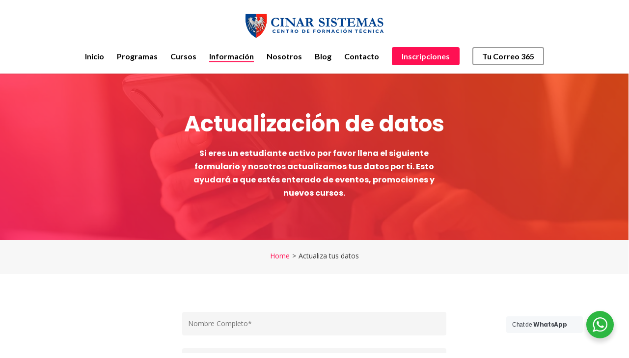

--- FILE ---
content_type: text/html; charset=UTF-8
request_url: https://cinarsistemas.edu.co/actualiza-tus-datos/
body_size: 41250
content:
<!doctype html>
<html lang="es" class="no-js">
<head>
	<meta charset="UTF-8">
	<meta name="viewport" content="width=device-width, initial-scale=1, maximum-scale=1, user-scalable=0" /><meta name='robots' content='index, follow, max-image-preview:large, max-snippet:-1, max-video-preview:-1' />
	<style>img:is([sizes="auto" i], [sizes^="auto," i]) { contain-intrinsic-size: 3000px 1500px }</style>
	
	<!-- This site is optimized with the Yoast SEO plugin v25.4 - https://yoast.com/wordpress/plugins/seo/ -->
	<title>Actualiza tus datos | Cinar Sistemas</title>
	<meta name="description" content="Si eres un estudiante activo por favor llena el siguiente formulario y nosotros actualizamos tus datos por ti." />
	<link rel="canonical" href="https://cinarsistemas.edu.co/actualiza-tus-datos/" />
	<meta property="og:locale" content="es_ES" />
	<meta property="og:type" content="article" />
	<meta property="og:title" content="Actualiza tus datos | Cinar Sistemas" />
	<meta property="og:description" content="Si eres un estudiante activo por favor llena el siguiente formulario y nosotros actualizamos tus datos por ti." />
	<meta property="og:url" content="https://cinarsistemas.edu.co/actualiza-tus-datos/" />
	<meta property="og:site_name" content="Cinar Sistemas" />
	<meta property="article:modified_time" content="2020-10-19T08:34:09+00:00" />
	<meta property="og:image" content="https://cinarsistemas.edu.co/wp-content/uploads/2019/10/cinar-sistemas-pasto-logo-facebook.jpg" />
	<meta property="og:image:width" content="1280" />
	<meta property="og:image:height" content="720" />
	<meta property="og:image:type" content="image/jpeg" />
	<meta name="twitter:card" content="summary_large_image" />
	<meta name="twitter:label1" content="Tiempo de lectura" />
	<meta name="twitter:data1" content="5 minutos" />
	<script type="application/ld+json" class="yoast-schema-graph">{"@context":"https://schema.org","@graph":[{"@type":"WebPage","@id":"https://cinarsistemas.edu.co/actualiza-tus-datos/","url":"https://cinarsistemas.edu.co/actualiza-tus-datos/","name":"Actualiza tus datos | Cinar Sistemas","isPartOf":{"@id":"https://cinarsistemas.edu.co/#website"},"datePublished":"2020-03-16T22:31:48+00:00","dateModified":"2020-10-19T08:34:09+00:00","description":"Si eres un estudiante activo por favor llena el siguiente formulario y nosotros actualizamos tus datos por ti.","breadcrumb":{"@id":"https://cinarsistemas.edu.co/actualiza-tus-datos/#breadcrumb"},"inLanguage":"es","potentialAction":[{"@type":"ReadAction","target":["https://cinarsistemas.edu.co/actualiza-tus-datos/"]}]},{"@type":"BreadcrumbList","@id":"https://cinarsistemas.edu.co/actualiza-tus-datos/#breadcrumb","itemListElement":[{"@type":"ListItem","position":1,"name":"Portada","item":"https://cinarsistemas.edu.co/"},{"@type":"ListItem","position":2,"name":"Actualiza tus datos"}]},{"@type":"WebSite","@id":"https://cinarsistemas.edu.co/#website","url":"https://cinarsistemas.edu.co/","name":"Cinar Sistemas","description":"Cursos y programas técnicos en Pasto","publisher":{"@id":"https://cinarsistemas.edu.co/#organization"},"potentialAction":[{"@type":"SearchAction","target":{"@type":"EntryPoint","urlTemplate":"https://cinarsistemas.edu.co/?s={search_term_string}"},"query-input":{"@type":"PropertyValueSpecification","valueRequired":true,"valueName":"search_term_string"}}],"inLanguage":"es"},{"@type":"Organization","@id":"https://cinarsistemas.edu.co/#organization","name":"Cinar Sistemas","url":"https://cinarsistemas.edu.co/","logo":{"@type":"ImageObject","inLanguage":"es","@id":"https://cinarsistemas.edu.co/#/schema/logo/image/","url":"https://cinarsistemas.edu.co/wp-content/uploads/2019/10/Logo-cinar-optimizado-azu.png","contentUrl":"https://cinarsistemas.edu.co/wp-content/uploads/2019/10/Logo-cinar-optimizado-azu.png","width":1000,"height":572,"caption":"Cinar Sistemas"},"image":{"@id":"https://cinarsistemas.edu.co/#/schema/logo/image/"}}]}</script>
	<!-- / Yoast SEO plugin. -->


<link rel='dns-prefetch' href='//fonts.googleapis.com' />
<link rel="alternate" type="application/rss+xml" title="Cinar Sistemas &raquo; Feed" href="https://cinarsistemas.edu.co/feed/" />
<link rel="alternate" type="application/rss+xml" title="Cinar Sistemas &raquo; Feed de los comentarios" href="https://cinarsistemas.edu.co/comments/feed/" />
<script type="text/javascript">
/* <![CDATA[ */
window._wpemojiSettings = {"baseUrl":"https:\/\/s.w.org\/images\/core\/emoji\/16.0.1\/72x72\/","ext":".png","svgUrl":"https:\/\/s.w.org\/images\/core\/emoji\/16.0.1\/svg\/","svgExt":".svg","source":{"concatemoji":"https:\/\/cinarsistemas.edu.co\/wp-includes\/js\/wp-emoji-release.min.js?ver=6.8.2"}};
/*! This file is auto-generated */
!function(s,n){var o,i,e;function c(e){try{var t={supportTests:e,timestamp:(new Date).valueOf()};sessionStorage.setItem(o,JSON.stringify(t))}catch(e){}}function p(e,t,n){e.clearRect(0,0,e.canvas.width,e.canvas.height),e.fillText(t,0,0);var t=new Uint32Array(e.getImageData(0,0,e.canvas.width,e.canvas.height).data),a=(e.clearRect(0,0,e.canvas.width,e.canvas.height),e.fillText(n,0,0),new Uint32Array(e.getImageData(0,0,e.canvas.width,e.canvas.height).data));return t.every(function(e,t){return e===a[t]})}function u(e,t){e.clearRect(0,0,e.canvas.width,e.canvas.height),e.fillText(t,0,0);for(var n=e.getImageData(16,16,1,1),a=0;a<n.data.length;a++)if(0!==n.data[a])return!1;return!0}function f(e,t,n,a){switch(t){case"flag":return n(e,"\ud83c\udff3\ufe0f\u200d\u26a7\ufe0f","\ud83c\udff3\ufe0f\u200b\u26a7\ufe0f")?!1:!n(e,"\ud83c\udde8\ud83c\uddf6","\ud83c\udde8\u200b\ud83c\uddf6")&&!n(e,"\ud83c\udff4\udb40\udc67\udb40\udc62\udb40\udc65\udb40\udc6e\udb40\udc67\udb40\udc7f","\ud83c\udff4\u200b\udb40\udc67\u200b\udb40\udc62\u200b\udb40\udc65\u200b\udb40\udc6e\u200b\udb40\udc67\u200b\udb40\udc7f");case"emoji":return!a(e,"\ud83e\udedf")}return!1}function g(e,t,n,a){var r="undefined"!=typeof WorkerGlobalScope&&self instanceof WorkerGlobalScope?new OffscreenCanvas(300,150):s.createElement("canvas"),o=r.getContext("2d",{willReadFrequently:!0}),i=(o.textBaseline="top",o.font="600 32px Arial",{});return e.forEach(function(e){i[e]=t(o,e,n,a)}),i}function t(e){var t=s.createElement("script");t.src=e,t.defer=!0,s.head.appendChild(t)}"undefined"!=typeof Promise&&(o="wpEmojiSettingsSupports",i=["flag","emoji"],n.supports={everything:!0,everythingExceptFlag:!0},e=new Promise(function(e){s.addEventListener("DOMContentLoaded",e,{once:!0})}),new Promise(function(t){var n=function(){try{var e=JSON.parse(sessionStorage.getItem(o));if("object"==typeof e&&"number"==typeof e.timestamp&&(new Date).valueOf()<e.timestamp+604800&&"object"==typeof e.supportTests)return e.supportTests}catch(e){}return null}();if(!n){if("undefined"!=typeof Worker&&"undefined"!=typeof OffscreenCanvas&&"undefined"!=typeof URL&&URL.createObjectURL&&"undefined"!=typeof Blob)try{var e="postMessage("+g.toString()+"("+[JSON.stringify(i),f.toString(),p.toString(),u.toString()].join(",")+"));",a=new Blob([e],{type:"text/javascript"}),r=new Worker(URL.createObjectURL(a),{name:"wpTestEmojiSupports"});return void(r.onmessage=function(e){c(n=e.data),r.terminate(),t(n)})}catch(e){}c(n=g(i,f,p,u))}t(n)}).then(function(e){for(var t in e)n.supports[t]=e[t],n.supports.everything=n.supports.everything&&n.supports[t],"flag"!==t&&(n.supports.everythingExceptFlag=n.supports.everythingExceptFlag&&n.supports[t]);n.supports.everythingExceptFlag=n.supports.everythingExceptFlag&&!n.supports.flag,n.DOMReady=!1,n.readyCallback=function(){n.DOMReady=!0}}).then(function(){return e}).then(function(){var e;n.supports.everything||(n.readyCallback(),(e=n.source||{}).concatemoji?t(e.concatemoji):e.wpemoji&&e.twemoji&&(t(e.twemoji),t(e.wpemoji)))}))}((window,document),window._wpemojiSettings);
/* ]]> */
</script>
<style id='wp-emoji-styles-inline-css' type='text/css'>

	img.wp-smiley, img.emoji {
		display: inline !important;
		border: none !important;
		box-shadow: none !important;
		height: 1em !important;
		width: 1em !important;
		margin: 0 0.07em !important;
		vertical-align: -0.1em !important;
		background: none !important;
		padding: 0 !important;
	}
</style>
<link rel='stylesheet' id='wp-block-library-css' href='https://cinarsistemas.edu.co/wp-includes/css/dist/block-library/style.min.css?ver=6.8.2' type='text/css' media='all' />
<link rel='stylesheet' id='nta-css-popup-css' href='https://cinarsistemas.edu.co/wp-content/plugins/whatsapp-for-wordpress/assets/dist/css/style.css?ver=6.8.2' type='text/css' media='all' />
<style id='global-styles-inline-css' type='text/css'>
:root{--wp--preset--aspect-ratio--square: 1;--wp--preset--aspect-ratio--4-3: 4/3;--wp--preset--aspect-ratio--3-4: 3/4;--wp--preset--aspect-ratio--3-2: 3/2;--wp--preset--aspect-ratio--2-3: 2/3;--wp--preset--aspect-ratio--16-9: 16/9;--wp--preset--aspect-ratio--9-16: 9/16;--wp--preset--color--black: #000000;--wp--preset--color--cyan-bluish-gray: #abb8c3;--wp--preset--color--white: #ffffff;--wp--preset--color--pale-pink: #f78da7;--wp--preset--color--vivid-red: #cf2e2e;--wp--preset--color--luminous-vivid-orange: #ff6900;--wp--preset--color--luminous-vivid-amber: #fcb900;--wp--preset--color--light-green-cyan: #7bdcb5;--wp--preset--color--vivid-green-cyan: #00d084;--wp--preset--color--pale-cyan-blue: #8ed1fc;--wp--preset--color--vivid-cyan-blue: #0693e3;--wp--preset--color--vivid-purple: #9b51e0;--wp--preset--gradient--vivid-cyan-blue-to-vivid-purple: linear-gradient(135deg,rgba(6,147,227,1) 0%,rgb(155,81,224) 100%);--wp--preset--gradient--light-green-cyan-to-vivid-green-cyan: linear-gradient(135deg,rgb(122,220,180) 0%,rgb(0,208,130) 100%);--wp--preset--gradient--luminous-vivid-amber-to-luminous-vivid-orange: linear-gradient(135deg,rgba(252,185,0,1) 0%,rgba(255,105,0,1) 100%);--wp--preset--gradient--luminous-vivid-orange-to-vivid-red: linear-gradient(135deg,rgba(255,105,0,1) 0%,rgb(207,46,46) 100%);--wp--preset--gradient--very-light-gray-to-cyan-bluish-gray: linear-gradient(135deg,rgb(238,238,238) 0%,rgb(169,184,195) 100%);--wp--preset--gradient--cool-to-warm-spectrum: linear-gradient(135deg,rgb(74,234,220) 0%,rgb(151,120,209) 20%,rgb(207,42,186) 40%,rgb(238,44,130) 60%,rgb(251,105,98) 80%,rgb(254,248,76) 100%);--wp--preset--gradient--blush-light-purple: linear-gradient(135deg,rgb(255,206,236) 0%,rgb(152,150,240) 100%);--wp--preset--gradient--blush-bordeaux: linear-gradient(135deg,rgb(254,205,165) 0%,rgb(254,45,45) 50%,rgb(107,0,62) 100%);--wp--preset--gradient--luminous-dusk: linear-gradient(135deg,rgb(255,203,112) 0%,rgb(199,81,192) 50%,rgb(65,88,208) 100%);--wp--preset--gradient--pale-ocean: linear-gradient(135deg,rgb(255,245,203) 0%,rgb(182,227,212) 50%,rgb(51,167,181) 100%);--wp--preset--gradient--electric-grass: linear-gradient(135deg,rgb(202,248,128) 0%,rgb(113,206,126) 100%);--wp--preset--gradient--midnight: linear-gradient(135deg,rgb(2,3,129) 0%,rgb(40,116,252) 100%);--wp--preset--font-size--small: 13px;--wp--preset--font-size--medium: 20px;--wp--preset--font-size--large: 36px;--wp--preset--font-size--x-large: 42px;--wp--preset--spacing--20: 0.44rem;--wp--preset--spacing--30: 0.67rem;--wp--preset--spacing--40: 1rem;--wp--preset--spacing--50: 1.5rem;--wp--preset--spacing--60: 2.25rem;--wp--preset--spacing--70: 3.38rem;--wp--preset--spacing--80: 5.06rem;--wp--preset--shadow--natural: 6px 6px 9px rgba(0, 0, 0, 0.2);--wp--preset--shadow--deep: 12px 12px 50px rgba(0, 0, 0, 0.4);--wp--preset--shadow--sharp: 6px 6px 0px rgba(0, 0, 0, 0.2);--wp--preset--shadow--outlined: 6px 6px 0px -3px rgba(255, 255, 255, 1), 6px 6px rgba(0, 0, 0, 1);--wp--preset--shadow--crisp: 6px 6px 0px rgba(0, 0, 0, 1);}:root { --wp--style--global--content-size: 1300px;--wp--style--global--wide-size: 1300px; }:where(body) { margin: 0; }.wp-site-blocks > .alignleft { float: left; margin-right: 2em; }.wp-site-blocks > .alignright { float: right; margin-left: 2em; }.wp-site-blocks > .aligncenter { justify-content: center; margin-left: auto; margin-right: auto; }:where(.is-layout-flex){gap: 0.5em;}:where(.is-layout-grid){gap: 0.5em;}.is-layout-flow > .alignleft{float: left;margin-inline-start: 0;margin-inline-end: 2em;}.is-layout-flow > .alignright{float: right;margin-inline-start: 2em;margin-inline-end: 0;}.is-layout-flow > .aligncenter{margin-left: auto !important;margin-right: auto !important;}.is-layout-constrained > .alignleft{float: left;margin-inline-start: 0;margin-inline-end: 2em;}.is-layout-constrained > .alignright{float: right;margin-inline-start: 2em;margin-inline-end: 0;}.is-layout-constrained > .aligncenter{margin-left: auto !important;margin-right: auto !important;}.is-layout-constrained > :where(:not(.alignleft):not(.alignright):not(.alignfull)){max-width: var(--wp--style--global--content-size);margin-left: auto !important;margin-right: auto !important;}.is-layout-constrained > .alignwide{max-width: var(--wp--style--global--wide-size);}body .is-layout-flex{display: flex;}.is-layout-flex{flex-wrap: wrap;align-items: center;}.is-layout-flex > :is(*, div){margin: 0;}body .is-layout-grid{display: grid;}.is-layout-grid > :is(*, div){margin: 0;}body{padding-top: 0px;padding-right: 0px;padding-bottom: 0px;padding-left: 0px;}:root :where(.wp-element-button, .wp-block-button__link){background-color: #32373c;border-width: 0;color: #fff;font-family: inherit;font-size: inherit;line-height: inherit;padding: calc(0.667em + 2px) calc(1.333em + 2px);text-decoration: none;}.has-black-color{color: var(--wp--preset--color--black) !important;}.has-cyan-bluish-gray-color{color: var(--wp--preset--color--cyan-bluish-gray) !important;}.has-white-color{color: var(--wp--preset--color--white) !important;}.has-pale-pink-color{color: var(--wp--preset--color--pale-pink) !important;}.has-vivid-red-color{color: var(--wp--preset--color--vivid-red) !important;}.has-luminous-vivid-orange-color{color: var(--wp--preset--color--luminous-vivid-orange) !important;}.has-luminous-vivid-amber-color{color: var(--wp--preset--color--luminous-vivid-amber) !important;}.has-light-green-cyan-color{color: var(--wp--preset--color--light-green-cyan) !important;}.has-vivid-green-cyan-color{color: var(--wp--preset--color--vivid-green-cyan) !important;}.has-pale-cyan-blue-color{color: var(--wp--preset--color--pale-cyan-blue) !important;}.has-vivid-cyan-blue-color{color: var(--wp--preset--color--vivid-cyan-blue) !important;}.has-vivid-purple-color{color: var(--wp--preset--color--vivid-purple) !important;}.has-black-background-color{background-color: var(--wp--preset--color--black) !important;}.has-cyan-bluish-gray-background-color{background-color: var(--wp--preset--color--cyan-bluish-gray) !important;}.has-white-background-color{background-color: var(--wp--preset--color--white) !important;}.has-pale-pink-background-color{background-color: var(--wp--preset--color--pale-pink) !important;}.has-vivid-red-background-color{background-color: var(--wp--preset--color--vivid-red) !important;}.has-luminous-vivid-orange-background-color{background-color: var(--wp--preset--color--luminous-vivid-orange) !important;}.has-luminous-vivid-amber-background-color{background-color: var(--wp--preset--color--luminous-vivid-amber) !important;}.has-light-green-cyan-background-color{background-color: var(--wp--preset--color--light-green-cyan) !important;}.has-vivid-green-cyan-background-color{background-color: var(--wp--preset--color--vivid-green-cyan) !important;}.has-pale-cyan-blue-background-color{background-color: var(--wp--preset--color--pale-cyan-blue) !important;}.has-vivid-cyan-blue-background-color{background-color: var(--wp--preset--color--vivid-cyan-blue) !important;}.has-vivid-purple-background-color{background-color: var(--wp--preset--color--vivid-purple) !important;}.has-black-border-color{border-color: var(--wp--preset--color--black) !important;}.has-cyan-bluish-gray-border-color{border-color: var(--wp--preset--color--cyan-bluish-gray) !important;}.has-white-border-color{border-color: var(--wp--preset--color--white) !important;}.has-pale-pink-border-color{border-color: var(--wp--preset--color--pale-pink) !important;}.has-vivid-red-border-color{border-color: var(--wp--preset--color--vivid-red) !important;}.has-luminous-vivid-orange-border-color{border-color: var(--wp--preset--color--luminous-vivid-orange) !important;}.has-luminous-vivid-amber-border-color{border-color: var(--wp--preset--color--luminous-vivid-amber) !important;}.has-light-green-cyan-border-color{border-color: var(--wp--preset--color--light-green-cyan) !important;}.has-vivid-green-cyan-border-color{border-color: var(--wp--preset--color--vivid-green-cyan) !important;}.has-pale-cyan-blue-border-color{border-color: var(--wp--preset--color--pale-cyan-blue) !important;}.has-vivid-cyan-blue-border-color{border-color: var(--wp--preset--color--vivid-cyan-blue) !important;}.has-vivid-purple-border-color{border-color: var(--wp--preset--color--vivid-purple) !important;}.has-vivid-cyan-blue-to-vivid-purple-gradient-background{background: var(--wp--preset--gradient--vivid-cyan-blue-to-vivid-purple) !important;}.has-light-green-cyan-to-vivid-green-cyan-gradient-background{background: var(--wp--preset--gradient--light-green-cyan-to-vivid-green-cyan) !important;}.has-luminous-vivid-amber-to-luminous-vivid-orange-gradient-background{background: var(--wp--preset--gradient--luminous-vivid-amber-to-luminous-vivid-orange) !important;}.has-luminous-vivid-orange-to-vivid-red-gradient-background{background: var(--wp--preset--gradient--luminous-vivid-orange-to-vivid-red) !important;}.has-very-light-gray-to-cyan-bluish-gray-gradient-background{background: var(--wp--preset--gradient--very-light-gray-to-cyan-bluish-gray) !important;}.has-cool-to-warm-spectrum-gradient-background{background: var(--wp--preset--gradient--cool-to-warm-spectrum) !important;}.has-blush-light-purple-gradient-background{background: var(--wp--preset--gradient--blush-light-purple) !important;}.has-blush-bordeaux-gradient-background{background: var(--wp--preset--gradient--blush-bordeaux) !important;}.has-luminous-dusk-gradient-background{background: var(--wp--preset--gradient--luminous-dusk) !important;}.has-pale-ocean-gradient-background{background: var(--wp--preset--gradient--pale-ocean) !important;}.has-electric-grass-gradient-background{background: var(--wp--preset--gradient--electric-grass) !important;}.has-midnight-gradient-background{background: var(--wp--preset--gradient--midnight) !important;}.has-small-font-size{font-size: var(--wp--preset--font-size--small) !important;}.has-medium-font-size{font-size: var(--wp--preset--font-size--medium) !important;}.has-large-font-size{font-size: var(--wp--preset--font-size--large) !important;}.has-x-large-font-size{font-size: var(--wp--preset--font-size--x-large) !important;}
:where(.wp-block-post-template.is-layout-flex){gap: 1.25em;}:where(.wp-block-post-template.is-layout-grid){gap: 1.25em;}
:where(.wp-block-columns.is-layout-flex){gap: 2em;}:where(.wp-block-columns.is-layout-grid){gap: 2em;}
:root :where(.wp-block-pullquote){font-size: 1.5em;line-height: 1.6;}
</style>
<link rel='stylesheet' id='catch-breadcrumb-css' href='https://cinarsistemas.edu.co/wp-content/plugins/catch-breadcrumb/public/css/catch-breadcrumb-public.css?ver=2.2' type='text/css' media='all' />
<link rel='stylesheet' id='contact-form-7-css' href='https://cinarsistemas.edu.co/wp-content/plugins/contact-form-7/includes/css/styles.css?ver=6.1.4' type='text/css' media='all' />
<link rel='stylesheet' id='ppv-public-css' href='https://cinarsistemas.edu.co/wp-content/plugins/document-emberdder/build/public.css?ver=1.8.9' type='text/css' media='all' />
<link rel='stylesheet' id='wpdm-fonticon-css' href='https://cinarsistemas.edu.co/wp-content/plugins/download-manager/assets/wpdm-iconfont/css/wpdm-icons.css?ver=6.8.2' type='text/css' media='all' />
<link rel='stylesheet' id='wpdm-front-css' href='https://cinarsistemas.edu.co/wp-content/plugins/download-manager/assets/css/front.min.css?ver=6.8.2' type='text/css' media='all' />
<link rel='stylesheet' id='font-awesome-css' href='https://cinarsistemas.edu.co/wp-content/themes/salient/css/font-awesome-legacy.min.css?ver=4.7.1' type='text/css' media='all' />
<link rel='stylesheet' id='salient-grid-system-css' href='https://cinarsistemas.edu.co/wp-content/themes/salient/css/build/grid-system.css?ver=17.2.0' type='text/css' media='all' />
<link rel='stylesheet' id='main-styles-css' href='https://cinarsistemas.edu.co/wp-content/themes/salient/css/build/style.css?ver=17.2.0' type='text/css' media='all' />
<style id='main-styles-inline-css' type='text/css'>
html body[data-header-resize="1"] .container-wrap, 
			html body[data-header-format="left-header"][data-header-resize="0"] .container-wrap, 
			html body[data-header-resize="0"] .container-wrap, 
			body[data-header-format="left-header"][data-header-resize="0"] .container-wrap { 
				padding-top: 0; 
			} 
			.main-content > .row > #breadcrumbs.yoast { 
				padding: 20px 0; 
			}
</style>
<link rel='stylesheet' id='nectar-header-layout-centered-bottom-bar-css' href='https://cinarsistemas.edu.co/wp-content/themes/salient/css/build/header/header-layout-centered-bottom-bar.css?ver=17.2.0' type='text/css' media='all' />
<link rel='stylesheet' id='nectar-cf7-css' href='https://cinarsistemas.edu.co/wp-content/themes/salient/css/build/third-party/cf7.css?ver=17.2.0' type='text/css' media='all' />
<link rel='stylesheet' id='nectar_default_font_open_sans-css' href='https://fonts.googleapis.com/css?display=swap&family=Open+Sans%3A300%2C400%2C600%2C700&#038;subset=latin%2Clatin-ext' type='text/css' media='all' />
<link rel='stylesheet' id='responsive-css' href='https://cinarsistemas.edu.co/wp-content/themes/salient/css/build/responsive.css?ver=17.2.0' type='text/css' media='all' />
<link rel='stylesheet' id='select2-css' href='https://cinarsistemas.edu.co/wp-content/themes/salient/css/build/plugins/select2.css?ver=4.0.1' type='text/css' media='all' />
<link rel='stylesheet' id='skin-material-css' href='https://cinarsistemas.edu.co/wp-content/themes/salient/css/build/skin-material.css?ver=17.2.0' type='text/css' media='all' />
<link rel='stylesheet' id='salient-wp-menu-dynamic-css' href='https://cinarsistemas.edu.co/wp-content/uploads/salient/menu-dynamic.css?ver=45547' type='text/css' media='all' />
<link rel='stylesheet' id='js_composer_front-css' href='https://cinarsistemas.edu.co/wp-content/themes/salient/css/build/plugins/js_composer.css?ver=17.2.0' type='text/css' media='all' />
<link rel='stylesheet' id='nectar-element-horizontal-list-item-css' href='https://cinarsistemas.edu.co/wp-content/themes/salient/css/build/elements/element-horizontal-list-item.css?ver=17.2.0' type='text/css' media='all' />
<link rel='stylesheet' id='popup-maker-site-css' href='//cinarsistemas.edu.co/wp-content/uploads/pum/pum-site-styles.css?generated=1751474677&#038;ver=1.20.5' type='text/css' media='all' />
<link rel='stylesheet' id='dynamic-css-css' href='https://cinarsistemas.edu.co/wp-content/themes/salient/css/salient-dynamic-styles.css?ver=44041' type='text/css' media='all' />
<style id='dynamic-css-inline-css' type='text/css'>
#header-space{background-color:#ffffff}@media only screen and (min-width:1000px){body #ajax-content-wrap.no-scroll{min-height:calc(100vh - 150px);height:calc(100vh - 150px)!important;}}@media only screen and (min-width:1000px){#page-header-wrap.fullscreen-header,#page-header-wrap.fullscreen-header #page-header-bg,html:not(.nectar-box-roll-loaded) .nectar-box-roll > #page-header-bg.fullscreen-header,.nectar_fullscreen_zoom_recent_projects,#nectar_fullscreen_rows:not(.afterLoaded) > div{height:calc(100vh - 149px);}.wpb_row.vc_row-o-full-height.top-level,.wpb_row.vc_row-o-full-height.top-level > .col.span_12{min-height:calc(100vh - 149px);}html:not(.nectar-box-roll-loaded) .nectar-box-roll > #page-header-bg.fullscreen-header{top:150px;}.nectar-slider-wrap[data-fullscreen="true"]:not(.loaded),.nectar-slider-wrap[data-fullscreen="true"]:not(.loaded) .swiper-container{height:calc(100vh - 148px)!important;}.admin-bar .nectar-slider-wrap[data-fullscreen="true"]:not(.loaded),.admin-bar .nectar-slider-wrap[data-fullscreen="true"]:not(.loaded) .swiper-container{height:calc(100vh - 148px - 32px)!important;}}.admin-bar[class*="page-template-template-no-header"] .wpb_row.vc_row-o-full-height.top-level,.admin-bar[class*="page-template-template-no-header"] .wpb_row.vc_row-o-full-height.top-level > .col.span_12{min-height:calc(100vh - 32px);}body[class*="page-template-template-no-header"] .wpb_row.vc_row-o-full-height.top-level,body[class*="page-template-template-no-header"] .wpb_row.vc_row-o-full-height.top-level > .col.span_12{min-height:100vh;}@media only screen and (max-width:999px){.using-mobile-browser #nectar_fullscreen_rows:not(.afterLoaded):not([data-mobile-disable="on"]) > div{height:calc(100vh - 121px);}.using-mobile-browser .wpb_row.vc_row-o-full-height.top-level,.using-mobile-browser .wpb_row.vc_row-o-full-height.top-level > .col.span_12,[data-permanent-transparent="1"].using-mobile-browser .wpb_row.vc_row-o-full-height.top-level,[data-permanent-transparent="1"].using-mobile-browser .wpb_row.vc_row-o-full-height.top-level > .col.span_12{min-height:calc(100vh - 121px);}html:not(.nectar-box-roll-loaded) .nectar-box-roll > #page-header-bg.fullscreen-header,.nectar_fullscreen_zoom_recent_projects,.nectar-slider-wrap[data-fullscreen="true"]:not(.loaded),.nectar-slider-wrap[data-fullscreen="true"]:not(.loaded) .swiper-container,#nectar_fullscreen_rows:not(.afterLoaded):not([data-mobile-disable="on"]) > div{height:calc(100vh - 68px);}.wpb_row.vc_row-o-full-height.top-level,.wpb_row.vc_row-o-full-height.top-level > .col.span_12{min-height:calc(100vh - 68px);}body[data-transparent-header="false"] #ajax-content-wrap.no-scroll{min-height:calc(100vh - 68px);height:calc(100vh - 68px);}}#nectar_fullscreen_rows{background-color:transparent;}.nectar-split-heading .heading-line{display:block;overflow:hidden;position:relative}.nectar-split-heading .heading-line >div{display:block;transform:translateY(200%);-webkit-transform:translateY(200%)}.nectar-split-heading h1{margin-bottom:0}@media only screen and (max-width:999px){body .vc_row-fluid:not(.full-width-content) > .span_12 .vc_col-sm-2:not(:last-child):not([class*="vc_col-xs-"]){margin-bottom:25px;}}@media only screen and (min-width :691px) and (max-width :999px){body .vc_col-sm-2{width:31.2%;margin-left:3.1%;}body .full-width-content .vc_col-sm-2{width:33.3%;margin-left:0;}.vc_row-fluid .vc_col-sm-2[class*="vc_col-sm-"]:first-child:not([class*="offset"]),.vc_row-fluid .vc_col-sm-2[class*="vc_col-sm-"]:nth-child(3n+4):not([class*="offset"]){margin-left:0;}}@media only screen and (max-width :690px){body .vc_row-fluid .vc_col-sm-2:not([class*="vc_col-xs"]),body .vc_row-fluid.full-width-content .vc_col-sm-2:not([class*="vc_col-xs"]){width:50%;}.vc_row-fluid .vc_col-sm-2[class*="vc_col-sm-"]:first-child:not([class*="offset"]),.vc_row-fluid .vc_col-sm-2[class*="vc_col-sm-"]:nth-child(2n+3):not([class*="offset"]){margin-left:0;}}.nectar-split-heading .heading-line{display:block;overflow:hidden;position:relative}.nectar-split-heading .heading-line >div{display:block;transform:translateY(200%);-webkit-transform:translateY(200%)}.nectar-split-heading h1{margin-bottom:0}@media only screen and (max-width:999px){body .vc_row-fluid:not(.full-width-content) > .span_12 .vc_col-sm-2:not(:last-child):not([class*="vc_col-xs-"]){margin-bottom:25px;}}@media only screen and (min-width :691px) and (max-width :999px){body .vc_col-sm-2{width:31.2%;margin-left:3.1%;}body .full-width-content .vc_col-sm-2{width:33.3%;margin-left:0;}.vc_row-fluid .vc_col-sm-2[class*="vc_col-sm-"]:first-child:not([class*="offset"]),.vc_row-fluid .vc_col-sm-2[class*="vc_col-sm-"]:nth-child(3n+4):not([class*="offset"]){margin-left:0;}}@media only screen and (max-width :690px){body .vc_row-fluid .vc_col-sm-2:not([class*="vc_col-xs"]),body .vc_row-fluid.full-width-content .vc_col-sm-2:not([class*="vc_col-xs"]){width:50%;}.vc_row-fluid .vc_col-sm-2[class*="vc_col-sm-"]:first-child:not([class*="offset"]),.vc_row-fluid .vc_col-sm-2[class*="vc_col-sm-"]:nth-child(2n+3):not([class*="offset"]){margin-left:0;}}.nectar-split-heading .heading-line{display:block;overflow:hidden;position:relative}.nectar-split-heading .heading-line >div{display:block;transform:translateY(200%);-webkit-transform:translateY(200%)}.nectar-split-heading h1{margin-bottom:0}.col.padding-5-percent > .vc_column-inner,.col.padding-5-percent > .n-sticky > .vc_column-inner{padding:calc(600px * 0.06);}@media only screen and (max-width:690px){.col.padding-5-percent > .vc_column-inner,.col.padding-5-percent > .n-sticky > .vc_column-inner{padding:calc(100vw * 0.06);}}@media only screen and (min-width:1000px){.col.padding-5-percent > .vc_column-inner,.col.padding-5-percent > .n-sticky > .vc_column-inner{padding:calc((100vw - 180px) * 0.05);}.column_container:not(.vc_col-sm-12) .col.padding-5-percent > .vc_column-inner{padding:calc((100vw - 180px) * 0.025);}}@media only screen and (min-width:1425px){.col.padding-5-percent > .vc_column-inner{padding:calc(1245px * 0.05);}.column_container:not(.vc_col-sm-12) .col.padding-5-percent > .vc_column-inner{padding:calc(1245px * 0.025);}}.full-width-content .col.padding-5-percent > .vc_column-inner{padding:calc(100vw * 0.05);}@media only screen and (max-width:999px){.full-width-content .col.padding-5-percent > .vc_column-inner{padding:calc(100vw * 0.06);}}@media only screen and (min-width:1000px){.full-width-content .column_container:not(.vc_col-sm-12) .col.padding-5-percent > .vc_column-inner{padding:calc(100vw * 0.025);}}#ajax-content-wrap .col[data-padding-pos="left-right"] > .vc_column-inner,#ajax-content-wrap .col[data-padding-pos="left-right"] > .n-sticky > .vc_column-inner{padding-top:0;padding-bottom:0}@media only screen and (max-width:999px){body .vc_row-fluid:not(.full-width-content) > .span_12 .vc_col-sm-2:not(:last-child):not([class*="vc_col-xs-"]){margin-bottom:25px;}}@media only screen and (min-width :691px) and (max-width :999px){body .vc_col-sm-2{width:31.2%;margin-left:3.1%;}body .full-width-content .vc_col-sm-2{width:33.3%;margin-left:0;}.vc_row-fluid .vc_col-sm-2[class*="vc_col-sm-"]:first-child:not([class*="offset"]),.vc_row-fluid .vc_col-sm-2[class*="vc_col-sm-"]:nth-child(3n+4):not([class*="offset"]){margin-left:0;}}@media only screen and (max-width :690px){body .vc_row-fluid .vc_col-sm-2:not([class*="vc_col-xs"]),body .vc_row-fluid.full-width-content .vc_col-sm-2:not([class*="vc_col-xs"]){width:50%;}.vc_row-fluid .vc_col-sm-2[class*="vc_col-sm-"]:first-child:not([class*="offset"]),.vc_row-fluid .vc_col-sm-2[class*="vc_col-sm-"]:nth-child(2n+3):not([class*="offset"]){margin-left:0;}}.nectar-split-heading .heading-line{display:block;overflow:hidden;position:relative}.nectar-split-heading .heading-line >div{display:block;transform:translateY(200%);-webkit-transform:translateY(200%)}.nectar-split-heading h1{margin-bottom:0}.col.padding-5-percent > .vc_column-inner,.col.padding-5-percent > .n-sticky > .vc_column-inner{padding:calc(600px * 0.06);}@media only screen and (max-width:690px){.col.padding-5-percent > .vc_column-inner,.col.padding-5-percent > .n-sticky > .vc_column-inner{padding:calc(100vw * 0.06);}}@media only screen and (min-width:1000px){.col.padding-5-percent > .vc_column-inner,.col.padding-5-percent > .n-sticky > .vc_column-inner{padding:calc((100vw - 180px) * 0.05);}.column_container:not(.vc_col-sm-12) .col.padding-5-percent > .vc_column-inner{padding:calc((100vw - 180px) * 0.025);}}@media only screen and (min-width:1425px){.col.padding-5-percent > .vc_column-inner{padding:calc(1245px * 0.05);}.column_container:not(.vc_col-sm-12) .col.padding-5-percent > .vc_column-inner{padding:calc(1245px * 0.025);}}.full-width-content .col.padding-5-percent > .vc_column-inner{padding:calc(100vw * 0.05);}@media only screen and (max-width:999px){.full-width-content .col.padding-5-percent > .vc_column-inner{padding:calc(100vw * 0.06);}}@media only screen and (min-width:1000px){.full-width-content .column_container:not(.vc_col-sm-12) .col.padding-5-percent > .vc_column-inner{padding:calc(100vw * 0.025);}}#ajax-content-wrap .col[data-padding-pos="left-right"] > .vc_column-inner,#ajax-content-wrap .col[data-padding-pos="left-right"] > .n-sticky > .vc_column-inner{padding-top:0;padding-bottom:0}@media only screen and (max-width:999px){body .vc_row-fluid:not(.full-width-content) > .span_12 .vc_col-sm-2:not(:last-child):not([class*="vc_col-xs-"]){margin-bottom:25px;}}@media only screen and (min-width :691px) and (max-width :999px){body .vc_col-sm-2{width:31.2%;margin-left:3.1%;}body .full-width-content .vc_col-sm-2{width:33.3%;margin-left:0;}.vc_row-fluid .vc_col-sm-2[class*="vc_col-sm-"]:first-child:not([class*="offset"]),.vc_row-fluid .vc_col-sm-2[class*="vc_col-sm-"]:nth-child(3n+4):not([class*="offset"]){margin-left:0;}}@media only screen and (max-width :690px){body .vc_row-fluid .vc_col-sm-2:not([class*="vc_col-xs"]),body .vc_row-fluid.full-width-content .vc_col-sm-2:not([class*="vc_col-xs"]){width:50%;}.vc_row-fluid .vc_col-sm-2[class*="vc_col-sm-"]:first-child:not([class*="offset"]),.vc_row-fluid .vc_col-sm-2[class*="vc_col-sm-"]:nth-child(2n+3):not([class*="offset"]){margin-left:0;}}.nectar-split-heading .heading-line{display:block;overflow:hidden;position:relative}.nectar-split-heading .heading-line >div{display:block;transform:translateY(200%);-webkit-transform:translateY(200%)}.nectar-split-heading h1{margin-bottom:0}.col.padding-5-percent > .vc_column-inner,.col.padding-5-percent > .n-sticky > .vc_column-inner{padding:calc(600px * 0.06);}@media only screen and (max-width:690px){.col.padding-5-percent > .vc_column-inner,.col.padding-5-percent > .n-sticky > .vc_column-inner{padding:calc(100vw * 0.06);}}@media only screen and (min-width:1000px){.col.padding-5-percent > .vc_column-inner,.col.padding-5-percent > .n-sticky > .vc_column-inner{padding:calc((100vw - 180px) * 0.05);}.column_container:not(.vc_col-sm-12) .col.padding-5-percent > .vc_column-inner{padding:calc((100vw - 180px) * 0.025);}}@media only screen and (min-width:1425px){.col.padding-5-percent > .vc_column-inner{padding:calc(1245px * 0.05);}.column_container:not(.vc_col-sm-12) .col.padding-5-percent > .vc_column-inner{padding:calc(1245px * 0.025);}}.full-width-content .col.padding-5-percent > .vc_column-inner{padding:calc(100vw * 0.05);}@media only screen and (max-width:999px){.full-width-content .col.padding-5-percent > .vc_column-inner{padding:calc(100vw * 0.06);}}@media only screen and (min-width:1000px){.full-width-content .column_container:not(.vc_col-sm-12) .col.padding-5-percent > .vc_column-inner{padding:calc(100vw * 0.025);}}#ajax-content-wrap .col[data-padding-pos="left-right"] > .vc_column-inner,#ajax-content-wrap .col[data-padding-pos="left-right"] > .n-sticky > .vc_column-inner{padding-top:0;padding-bottom:0}@media only screen and (max-width:999px){body .vc_row-fluid:not(.full-width-content) > .span_12 .vc_col-sm-2:not(:last-child):not([class*="vc_col-xs-"]){margin-bottom:25px;}}@media only screen and (min-width :691px) and (max-width :999px){body .vc_col-sm-2{width:31.2%;margin-left:3.1%;}body .full-width-content .vc_col-sm-2{width:33.3%;margin-left:0;}.vc_row-fluid .vc_col-sm-2[class*="vc_col-sm-"]:first-child:not([class*="offset"]),.vc_row-fluid .vc_col-sm-2[class*="vc_col-sm-"]:nth-child(3n+4):not([class*="offset"]){margin-left:0;}}@media only screen and (max-width :690px){body .vc_row-fluid .vc_col-sm-2:not([class*="vc_col-xs"]),body .vc_row-fluid.full-width-content .vc_col-sm-2:not([class*="vc_col-xs"]){width:50%;}.vc_row-fluid .vc_col-sm-2[class*="vc_col-sm-"]:first-child:not([class*="offset"]),.vc_row-fluid .vc_col-sm-2[class*="vc_col-sm-"]:nth-child(2n+3):not([class*="offset"]){margin-left:0;}}.screen-reader-text,.nectar-skip-to-content:not(:focus){border:0;clip:rect(1px,1px,1px,1px);clip-path:inset(50%);height:1px;margin:-1px;overflow:hidden;padding:0;position:absolute!important;width:1px;word-wrap:normal!important;}.row .col img:not([srcset]){width:auto;}.row .col img.img-with-animation.nectar-lazy:not([srcset]){width:100%;}
/*Boton pago Wompi*/
.waybox-button{
    height: auto !important;
}


/*BANNER NUEVO*/

.joven img{
  -webkit-filter: drop-shadow(15px 25px 55px #00000090);
  filter: drop-shadow(15px 25px 55px #00000090);
}



.oculto{
    display:none !important;
}

/*BREAD CRUMBS*/
.entry-breadcrumbs {
   font-size: 14px !important;
}

/*DERECHOS DE AUTOR*/
.corazon{
    font-size: 16px !important;
}
.marvox:hover{
	text-decoration: underline;
}

/*TEXTO FOOTER*/
#text-6 > .textwidget > p{
    margin-top: -20px !important;
}

/*MENU DEL FOOTER*/
.menu-del-footer{
    margin-top: 20px !important;
}
.material .widget li a{
    font-weight: 400 !important;
}
#footer-outer[data-custom-color="true"] #footer-widgets a:not(.nectar-button):hover{
    font-weight: 500 !important;
    color: #ff1053 !important;
}

/*ICONTEC*/
#media_image-3{
    margin-top: -10px !important;
}

/*TITULO PROGRAMS TECNICOS PASTO*/
.titulo-tecnicos > div > div > div > h2{
    line-height: 130% !important;
}

.titulo-tecnicos > div > div > .nectar-gradient-text{
    margin-bottom: -7px !important;
}

/*OVER FILAS PROGRAMAS*/
.cursos1{
    z-index: 100;
}
.cursos1:hover{
    z-index: 1000 !important;
}
.cursos2{
    z-index: 100;
}
.cursos2:hover{
    z-index: 1000 !important;
}
/*------ SOMBRA EN TEXTO PROGRAMAS-------*/
.cursos1 > div > div > div > div > .nectar-fancy-box:hover > div >div > div > div > div > div > div > h2{
    text-shadow: 1px 1px 2px black !important;
}
.cursos1 > div > div > div > div > .nectar-fancy-box:hover > div >div > div > div > div > div > div > h5{
    text-shadow: 1px 1px 2px black !important; 
}
.cursos2 > div > div > div > div > .nectar-fancy-box:hover > div >div > div > div > div > div > div > h2{
    text-shadow: 1px 1px 2px black !important;
}
.cursos2 > div > div > div > div > .nectar-fancy-box:hover > div >div > div > div > div > div > div > h5{
    text-shadow: 1px 1px 2px black !important; 
}
/*------ TAMAÑO EN TEXTO PROGRAMAS-------*/
.cursos1 > div > div > div > div > .nectar-fancy-box > div >div > div > div > div > div > div > h2{
    font-size: 32px !important;
    line-height: 32px !important;
}
.cursos2 > div > div > div > div > .nectar-fancy-box > div >div > div > div > div > div > div > h2{
    font-size: 32px !important;
    line-height: 32px !important;
}


/*FORMULARIO PROGRAMAS*/
.formulario-programas > p > span > input{
    background-color: rgba(255, 255, 255, 0.9) !important;
    border-radius: 5px !important;
    color: #353535 !important;
    transition:all .5s ease;
}
.formulario-programas > p > span > input:focus{
    background-color: rgba(255, 255, 255, 1) !important;
    border: 1px solid rgb(255, 255, 255) !important;
    transition:all .5s ease;
}
.enviar-programas{
    float: right !important;
}

.wpcf7-not-valid{
    border: 1px solid rgba(255, 0, 0, 0.9) !important;
    transition:all .5s ease;
}
.wpcf7-not-valid-tip{
    display: none !important;
}
.wpcf7-validation-errors{
    display: none !important;
}

/*FORMULARIO PREINSCRIPCION*/
.programa-interes > .fancy-select-wrap{
    padding-top: 0px !important;
}
.programa-interes > .fancy-select-wrap > div > a{
    background-color: rgba(255, 255, 255, 0.9) !important;
}

body[data-fancy-form-rcs="1"] .select2-dropdown-open .select2-choice >.select2-chosen{
    
    color: #f90f53!important;
}

/*BOTON ir a FORMULARIO PROGRAMAS*/
.ir-al-formulario > span{
    text-transform: none !important;
}
.no-mayusculas > span{
    text-transform: none !important;
}
.nectar-split-heading > div > div > h1{
    text-transform: none !important;
}

/*LOGO PERSON VUE*/
.person{
    margin-top: -20px;
}

/*BTONES FULL WIDH*/
.anchoboton{
    width: 100% !important;
}

/*LUPA BUSCADOR MOVILES*/
.cvirtual{
    display:none !important;
}

@media all and (max-width: 999px) and (min-width: 10px) {
   .mobile-search{ 
       display:none !important;
   }
   .cvirtual{
    display:block !important;
}
}

.enviar-programas-2{
    float:left !important;
}



/*FORMULARIOS GOOGLE FORMS*/
#Iframe-Liason-Sheet {
    max-width: 760px;
    /*max-height: 3000px;*/
    overflow: hidden;
    }
    /* inner wrapper: make responsive */
    .responsive-wrapper {
    position: relative;
    height: 0; /* gets height from padding-bottom setting */
    -webkit-overflow-scrolling: touch;
    overflow: auto;
    }
    .responsive-wrapper iframe {
    position: absolute;
    top: 0;
    left: 0;
    width: 100%;
    height: 100%;
    margin: 0;
    padding: 0;
    border: none;
    }
    /* padding-bottom = h/w as a % */
    .responsive-wrapper-wxh-760x1200 {
    padding-bottom: 363.6364%;
    }
    .iframe-border {
    border: 0px solid #000;
    }
    .center-block-horiz {
    margin-left: auto !important;
    margin-right: auto !important;
    }
    
    
/*HEADER BLOGS*/
.single-post  .page-header-bg-image{
    opacity: .6 !important;
}


/*OCULTAR MENU CURSOS*/
.moculto{
    display:none !important;
}

/*OCULTAR GRUPO DE ALERTAS*/
.woocommerce-NoticeGroup-checkout{
    display: none !important;
}


/*ICONO CARRITO*/
.icon-salient-cart:before {
    content: "\f07a" !important;
    font-family: 'fontawesome' !important;
    font-size: 21px !important
}

/*POPUP*/
.pum-container{
    padding-top: 0px !important;
    padding-bottom: 0px !important;
}
.popmake-content > p{
    display:none !important;
}
.popmake-title{
    display:none !important;
}
.pum-theme-10520 .pum-container, .pum-theme-lightbox .pum-container{
     border: none !important; 
}


/*FORMULARIOS EN COLUMNAS*/
.cf-container {
	display: -ms-flexbox;
	display: flex;
	-ms-flex-wrap: wrap;
	flex-wrap: wrap;
	margin-right: -5px;
	margin-left: -5px;
}
.cf-col-1, .cf-col-2, .cf-col-3, .cf-col-4, .cf-col-5, .cf-col-6, .cf-col-7, .cf-col-8, .cf-col-9, .cf-col-10, .cf-col-11, .cf-col-12 {
	position: relative;
	width: 100%;
	min-height: 1px;
	padding-right: 5px;
	padding-left: 5px;
}
@media ( min-width: 576px ) {
	.cf-col-1 {
		-ms-flex: 0 0 8.333333%;
		flex: 0 0 8.333333%;
		max-width: 8.333333%;
	}
	.cf-push-1 { margin-left: 8.333333%; }
	.cf-col-2 {
		-ms-flex: 0 0 16.66667%;
		flex: 0 0 16.66667%;
		max-width: 16.66667%;
	}
	.cf-push-2 { margin-left: 16.66667%; }
	.cf-col-3 {
		-ms-flex: 0 0 25%;
		flex: 0 0 25%;
		max-width: 25%;
	}
	.cf-push-3 { margin-left: 25%; }
	.cf-col-4 {
		-ms-flex: 0 0 33.33333%;
		flex: 0 0 33.33333%;
		max-width: 33.33333%;
	}
	.cf-push-4 { margin-left: 33.33333%; }
	.cf-col-5 {
		-ms-flex: 0 0 41.66667%;
		flex: 0 0 41.66667%;
		max-width: 41.66667%;
	}
	.cf-push-5 { margin-left: 41.66667%; }
	.cf-col-6 {
		-ms-flex: 0 0 50%;
		flex: 0 0 50%;
		max-width: 50%;
	}
	.cf-push-6 { margin-left: 50%; }
	.cf-col-7 {
		-ms-flex: 0 0 58.33333%;
		flex: 0 0 58.33333%;
		max-width: 58.33333%;
	}
	.cf-push-7 { margin-left: 58.33333%; }
	.cf-col-8 {
		-ms-flex: 0 0 66.66667%;
		flex: 0 0 66.66667%;
		max-width: 66.66667%;
	}
	.cf-push-8 { margin-left: 66.66667%; }
	.cf-col-9 {
		-ms-flex: 0 0 75%;
		flex: 0 0 75%;
		max-width: 75%;
	}
	.cf-push-9 { margin-left: 75%; }
	.cf-col-10 {
		-ms-flex: 0 0 83.33333%;
		flex: 0 0 83.33333%;
		max-width: 83.33333%;
	}
	.cf-push-10 { margin-left: 83.33333%; }
	.cf-col-11 {
		-ms-flex: 0 0 91.66667%;
		flex: 0 0 91.66667%;
		max-width: 91.66667%;
	}
	.cf-push-11 { margin-left: 91.66667%; }
	.cf-col-12 {
		-ms-flex: 0 0 100%;
		flex: 0 0 100%;
		max-width: 100%;
	}
}

/*OCULTAR CATEGORIA*/
.cinar-sistemas{
    display:none !important;
}

/*ESTILO BANNER*/
.nectar-recent-posts-single_featured[data-padding="20%"] .recent-post-container {
    padding-top: 17%;
    padding-bottom: 7% !important;
}
.nectar-recent-posts-single_featured.multiple_featured>.container{
    top: 66% !important;
}



/*DESABILITAR CALENDARIO ACADEMICO
#menu-item-6905{
    pointer-events:none !important;
}*/

/*POPUP CONTACT FORM 7*/
.wpcf7-response-output{
   display:none !important;
}




/*OCULTAR SHARES*/
.single-post .nectar-social{
    display:none !important;
}
</style>
<link rel='stylesheet' id='redux-google-fonts-salient_redux-css' href='https://fonts.googleapis.com/css?display=swap&family=Lato%3A700%2C400%7CPoppins%3A700%7CRoboto%3A700%2C500%7COpen+Sans%3A400%7CNunito%3A400%2C400italic%2C700%7CMontserrat%3A500&#038;subset=latin&#038;ver=6.8.2' type='text/css' media='all' />
<script type="text/javascript" src="https://cinarsistemas.edu.co/wp-includes/js/jquery/jquery.min.js?ver=3.7.1" id="jquery-core-js"></script>
<script type="text/javascript" src="https://cinarsistemas.edu.co/wp-includes/js/jquery/jquery-migrate.min.js?ver=3.4.1" id="jquery-migrate-js"></script>
<script type="text/javascript" id="catch-breadcrumb-js-extra">
/* <![CDATA[ */
var catch_breadcrumb_object = {"breadcrumb_separator":">","breadcrumb_home_icon":"0","breadcrumb_display_home":"0","content_selector":"#content","status":"1","breadcrumb_dynamic":"before"};
/* ]]> */
</script>
<script type="text/javascript" src="https://cinarsistemas.edu.co/wp-content/plugins/catch-breadcrumb/public/js/catch-breadcrumb-public.js?ver=2.2" id="catch-breadcrumb-js"></script>
<script type="text/javascript" src="https://cinarsistemas.edu.co/wp-content/plugins/document-emberdder/build/public.js?ver=1.8.9" id="ppv-public-js"></script>
<script type="text/javascript" src="https://cinarsistemas.edu.co/wp-content/plugins/download-manager/assets/js/wpdm.min.js?ver=6.8.2" id="wpdm-frontend-js-js"></script>
<script type="text/javascript" id="wpdm-frontjs-js-extra">
/* <![CDATA[ */
var wpdm_url = {"home":"https:\/\/cinarsistemas.edu.co\/","site":"https:\/\/cinarsistemas.edu.co\/","ajax":"https:\/\/cinarsistemas.edu.co\/wp-admin\/admin-ajax.php"};
var wpdm_js = {"spinner":"<i class=\"wpdm-icon wpdm-sun wpdm-spin\"><\/i>","client_id":"313c51f8b16996138e92631cc4e67e41"};
var wpdm_strings = {"pass_var":"\u00a1Contrase\u00f1a verificada!","pass_var_q":"Haz clic en el bot\u00f3n siguiente para iniciar la descarga.","start_dl":"Iniciar descarga"};
/* ]]> */
</script>
<script type="text/javascript" src="https://cinarsistemas.edu.co/wp-content/plugins/download-manager/assets/js/front.min.js?ver=3.3.19" id="wpdm-frontjs-js"></script>
<script type="text/javascript" id="3d-flip-book-client-locale-loader-js-extra">
/* <![CDATA[ */
var FB3D_CLIENT_LOCALE = {"ajaxurl":"https:\/\/cinarsistemas.edu.co\/wp-admin\/admin-ajax.php","dictionary":{"Table of contents":"Table of contents","Close":"Close","Bookmarks":"Bookmarks","Thumbnails":"Thumbnails","Search":"Search","Share":"Share","Facebook":"Facebook","Twitter":"Twitter","Email":"Email","Play":"Play","Previous page":"Previous page","Next page":"Next page","Zoom in":"Zoom in","Zoom out":"Zoom out","Fit view":"Fit view","Auto play":"Auto play","Full screen":"Full screen","More":"More","Smart pan":"Smart pan","Single page":"Single page","Sounds":"Sounds","Stats":"Stats","Print":"Print","Download":"Download","Goto first page":"Goto first page","Goto last page":"Goto last page"},"images":"https:\/\/cinarsistemas.edu.co\/wp-content\/plugins\/interactive-3d-flipbook-powered-physics-engine\/assets\/images\/","jsData":{"urls":[],"posts":{"ids_mis":[],"ids":[]},"pages":[],"firstPages":[],"bookCtrlProps":[],"bookTemplates":[]},"key":"3d-flip-book","pdfJS":{"pdfJsLib":"https:\/\/cinarsistemas.edu.co\/wp-content\/plugins\/interactive-3d-flipbook-powered-physics-engine\/assets\/js\/pdf.min.js?ver=4.3.136","pdfJsWorker":"https:\/\/cinarsistemas.edu.co\/wp-content\/plugins\/interactive-3d-flipbook-powered-physics-engine\/assets\/js\/pdf.worker.js?ver=4.3.136","stablePdfJsLib":"https:\/\/cinarsistemas.edu.co\/wp-content\/plugins\/interactive-3d-flipbook-powered-physics-engine\/assets\/js\/stable\/pdf.min.js?ver=2.5.207","stablePdfJsWorker":"https:\/\/cinarsistemas.edu.co\/wp-content\/plugins\/interactive-3d-flipbook-powered-physics-engine\/assets\/js\/stable\/pdf.worker.js?ver=2.5.207","pdfJsCMapUrl":"https:\/\/cinarsistemas.edu.co\/wp-content\/plugins\/interactive-3d-flipbook-powered-physics-engine\/assets\/cmaps\/"},"cacheurl":"http:\/\/cinarsistemas.edu.co\/wp-content\/uploads\/3d-flip-book\/cache\/","pluginsurl":"https:\/\/cinarsistemas.edu.co\/wp-content\/plugins\/","pluginurl":"https:\/\/cinarsistemas.edu.co\/wp-content\/plugins\/interactive-3d-flipbook-powered-physics-engine\/","thumbnailSize":{"width":"150","height":"150"},"version":"1.16.16"};
/* ]]> */
</script>
<script type="text/javascript" src="https://cinarsistemas.edu.co/wp-content/plugins/interactive-3d-flipbook-powered-physics-engine/assets/js/client-locale-loader.js?ver=1.16.16" id="3d-flip-book-client-locale-loader-js" async="async" data-wp-strategy="async"></script>
<script></script><link rel="https://api.w.org/" href="https://cinarsistemas.edu.co/wp-json/" /><link rel="alternate" title="JSON" type="application/json" href="https://cinarsistemas.edu.co/wp-json/wp/v2/pages/7076" /><link rel="EditURI" type="application/rsd+xml" title="RSD" href="https://cinarsistemas.edu.co/xmlrpc.php?rsd" />
<meta name="generator" content="WordPress 6.8.2" />
<link rel='shortlink' href='https://cinarsistemas.edu.co/?p=7076' />
<link rel="alternate" title="oEmbed (JSON)" type="application/json+oembed" href="https://cinarsistemas.edu.co/wp-json/oembed/1.0/embed?url=https%3A%2F%2Fcinarsistemas.edu.co%2Factualiza-tus-datos%2F" />
<link rel="alternate" title="oEmbed (XML)" type="text/xml+oembed" href="https://cinarsistemas.edu.co/wp-json/oembed/1.0/embed?url=https%3A%2F%2Fcinarsistemas.edu.co%2Factualiza-tus-datos%2F&#038;format=xml" />
<script type="application/ld+json">{"@context":"http:\/\/schema.org","@type":"BreadcrumbList","itemListElement":[{"@type":"ListItem","position":1,"item":{"@id":"https:\/\/cinarsistemas.edu.co\/","name":"Home"}},{"@type":"ListItem","position":2,"item":{"name":"Actualiza tus datos"}}]}</script><script type="text/javascript"> var root = document.getElementsByTagName( "html" )[0]; root.setAttribute( "class", "js" ); </script><!-- Global site tag (gtag.js) - Google Analytics -->
<script async src="https://www.googletagmanager.com/gtag/js?id=UA-140676996-1"></script>
<script>
  window.dataLayer = window.dataLayer || [];
  function gtag(){dataLayer.push(arguments);}
  gtag('js', new Date());

  gtag('config', 'UA-140676996-1');
</script>

<!-- Global site tag (gtag.js) - Google Ads: 699351998 -->
<script async src="https://www.googletagmanager.com/gtag/js?id=AW-699351998"></script>
<script>
  window.dataLayer = window.dataLayer || [];
  function gtag(){dataLayer.push(arguments);}
  gtag('js', new Date());

  gtag('config', 'AW-699351998');
</script>

<!-- Event snippet for Website traffic conversion page -->
<script>
  gtag('event', 'conversion', {'send_to': 'AW-699351998/9cfOCLq-xIACEL6Hvc0C'});
</script>




<!-- Meta Pixel Code -->
<script type='text/javascript'>
!function(f,b,e,v,n,t,s){if(f.fbq)return;n=f.fbq=function(){n.callMethod?
n.callMethod.apply(n,arguments):n.queue.push(arguments)};if(!f._fbq)f._fbq=n;
n.push=n;n.loaded=!0;n.version='2.0';n.queue=[];t=b.createElement(e);t.async=!0;
t.src=v;s=b.getElementsByTagName(e)[0];s.parentNode.insertBefore(t,s)}(window,
document,'script','https://connect.facebook.net/en_US/fbevents.js?v=next');
</script>
<!-- End Meta Pixel Code -->
<script type='text/javascript'>var url = window.location.origin + '?ob=open-bridge';
            fbq('set', 'openbridge', '312886130007847', url);
fbq('init', '312886130007847', {}, {
    "agent": "wordpress-6.8.2-4.1.4"
})</script><script type='text/javascript'>
    fbq('track', 'PageView', []);
  </script><style type="text/css">.recentcomments a{display:inline !important;padding:0 !important;margin:0 !important;}</style><meta name="generator" content="Powered by WPBakery Page Builder - drag and drop page builder for WordPress."/>
<style data-type="vc_custom-css">/*LINEA ROJA PROGRAMAS*/
.nectar-fancy-box[data-style="color_box_hover"]:after, .nectar-fancy-box[data-style="parallax_hover"]:after, .nectar-fancy-box[data-style="color_box_basic"]:after {
    display: block !important;
}

/*TRANSPARENCIA OVERLAY NEGRO PROGRAMAS*/
.nectar-fancy-box[data-style="parallax_hover"] .bg-img:after {
    background-color: rgba(40, 40, 40, 0.8) !important;
}
.nectar-fancy-box[data-style="parallax_hover"]:hover .bg-img:after {
    opacity: 0.6 !important;
}

/*.nectar-list-item > h4{
    font-weight: 100 !important;
}*/

.pqrsf  > div {
    padding-top: 0px !important;
}</style><meta name="generator" content="Powered by Slider Revolution 6.7.34 - responsive, Mobile-Friendly Slider Plugin for WordPress with comfortable drag and drop interface." />
<link rel="icon" href="https://cinarsistemas.edu.co/wp-content/uploads/2019/05/cropped-favicon-cinar-sistemas-32x32.png" sizes="32x32" />
<link rel="icon" href="https://cinarsistemas.edu.co/wp-content/uploads/2019/05/cropped-favicon-cinar-sistemas-192x192.png" sizes="192x192" />
<link rel="apple-touch-icon" href="https://cinarsistemas.edu.co/wp-content/uploads/2019/05/cropped-favicon-cinar-sistemas-180x180.png" />
<meta name="msapplication-TileImage" content="https://cinarsistemas.edu.co/wp-content/uploads/2019/05/cropped-favicon-cinar-sistemas-270x270.png" />
<script>function setREVStartSize(e){
			//window.requestAnimationFrame(function() {
				window.RSIW = window.RSIW===undefined ? window.innerWidth : window.RSIW;
				window.RSIH = window.RSIH===undefined ? window.innerHeight : window.RSIH;
				try {
					var pw = document.getElementById(e.c).parentNode.offsetWidth,
						newh;
					pw = pw===0 || isNaN(pw) || (e.l=="fullwidth" || e.layout=="fullwidth") ? window.RSIW : pw;
					e.tabw = e.tabw===undefined ? 0 : parseInt(e.tabw);
					e.thumbw = e.thumbw===undefined ? 0 : parseInt(e.thumbw);
					e.tabh = e.tabh===undefined ? 0 : parseInt(e.tabh);
					e.thumbh = e.thumbh===undefined ? 0 : parseInt(e.thumbh);
					e.tabhide = e.tabhide===undefined ? 0 : parseInt(e.tabhide);
					e.thumbhide = e.thumbhide===undefined ? 0 : parseInt(e.thumbhide);
					e.mh = e.mh===undefined || e.mh=="" || e.mh==="auto" ? 0 : parseInt(e.mh,0);
					if(e.layout==="fullscreen" || e.l==="fullscreen")
						newh = Math.max(e.mh,window.RSIH);
					else{
						e.gw = Array.isArray(e.gw) ? e.gw : [e.gw];
						for (var i in e.rl) if (e.gw[i]===undefined || e.gw[i]===0) e.gw[i] = e.gw[i-1];
						e.gh = e.el===undefined || e.el==="" || (Array.isArray(e.el) && e.el.length==0)? e.gh : e.el;
						e.gh = Array.isArray(e.gh) ? e.gh : [e.gh];
						for (var i in e.rl) if (e.gh[i]===undefined || e.gh[i]===0) e.gh[i] = e.gh[i-1];
											
						var nl = new Array(e.rl.length),
							ix = 0,
							sl;
						e.tabw = e.tabhide>=pw ? 0 : e.tabw;
						e.thumbw = e.thumbhide>=pw ? 0 : e.thumbw;
						e.tabh = e.tabhide>=pw ? 0 : e.tabh;
						e.thumbh = e.thumbhide>=pw ? 0 : e.thumbh;
						for (var i in e.rl) nl[i] = e.rl[i]<window.RSIW ? 0 : e.rl[i];
						sl = nl[0];
						for (var i in nl) if (sl>nl[i] && nl[i]>0) { sl = nl[i]; ix=i;}
						var m = pw>(e.gw[ix]+e.tabw+e.thumbw) ? 1 : (pw-(e.tabw+e.thumbw)) / (e.gw[ix]);
						newh =  (e.gh[ix] * m) + (e.tabh + e.thumbh);
					}
					var el = document.getElementById(e.c);
					if (el!==null && el) el.style.height = newh+"px";
					el = document.getElementById(e.c+"_wrapper");
					if (el!==null && el) {
						el.style.height = newh+"px";
						el.style.display = "block";
					}
				} catch(e){
					console.log("Failure at Presize of Slider:" + e)
				}
			//});
		  };</script>
		<style type="text/css" id="wp-custom-css">
			.banner-principal {
  display: none;
}
		</style>
		<noscript><style> .wpb_animate_when_almost_visible { opacity: 1; }</style></noscript><meta name="generator" content="WordPress Download Manager 3.3.19" />
                <style>
        /* WPDM Link Template Styles */        </style>
                <style>

            :root {
                --color-primary: #4a8eff;
                --color-primary-rgb: 74, 142, 255;
                --color-primary-hover: #5998ff;
                --color-primary-active: #3281ff;
                --color-secondary: #6c757d;
                --color-secondary-rgb: 108, 117, 125;
                --color-secondary-hover: #6c757d;
                --color-secondary-active: #6c757d;
                --color-success: #018e11;
                --color-success-rgb: 1, 142, 17;
                --color-success-hover: #0aad01;
                --color-success-active: #0c8c01;
                --color-info: #2CA8FF;
                --color-info-rgb: 44, 168, 255;
                --color-info-hover: #2CA8FF;
                --color-info-active: #2CA8FF;
                --color-warning: #FFB236;
                --color-warning-rgb: 255, 178, 54;
                --color-warning-hover: #FFB236;
                --color-warning-active: #FFB236;
                --color-danger: #ff5062;
                --color-danger-rgb: 255, 80, 98;
                --color-danger-hover: #ff5062;
                --color-danger-active: #ff5062;
                --color-green: #30b570;
                --color-blue: #0073ff;
                --color-purple: #8557D3;
                --color-red: #ff5062;
                --color-muted: rgba(69, 89, 122, 0.6);
                --wpdm-font: "Sen", -apple-system, BlinkMacSystemFont, "Segoe UI", Roboto, Helvetica, Arial, sans-serif, "Apple Color Emoji", "Segoe UI Emoji", "Segoe UI Symbol";
            }

            .wpdm-download-link.btn.btn-primary {
                border-radius: 4px;
            }


        </style>
        </head><body class="wp-singular page-template-default page page-id-7076 wp-theme-salient material wpb-js-composer js-comp-ver-7.8.2 vc_responsive" data-footer-reveal="false" data-footer-reveal-shadow="none" data-header-format="centered-menu-bottom-bar" data-body-border="off" data-boxed-style="" data-header-breakpoint="1000" data-dropdown-style="minimal" data-cae="easeOutQuart" data-cad="700" data-megamenu-width="full-width" data-aie="zoom-out" data-ls="magnific" data-apte="standard" data-hhun="1" data-fancy-form-rcs="1" data-form-style="default" data-form-submit="regular" data-is="minimal" data-button-style="slightly_rounded_shadow" data-user-account-button="false" data-flex-cols="true" data-col-gap="default" data-header-inherit-rc="false" data-header-search="false" data-animated-anchors="true" data-ajax-transitions="false" data-full-width-header="true" data-slide-out-widget-area="true" data-slide-out-widget-area-style="slide-out-from-right" data-user-set-ocm="off" data-loading-animation="none" data-bg-header="false" data-responsive="1" data-ext-responsive="true" data-ext-padding="90" data-header-resize="0" data-header-color="custom" data-cart="false" data-remove-m-parallax="" data-remove-m-video-bgs="" data-m-animate="0" data-force-header-trans-color="light" data-smooth-scrolling="0" data-permanent-transparent="false" >
	
	<script type="text/javascript">
	 (function(window, document) {

		document.documentElement.classList.remove("no-js");

		if(navigator.userAgent.match(/(Android|iPod|iPhone|iPad|BlackBerry|IEMobile|Opera Mini)/)) {
			document.body.className += " using-mobile-browser mobile ";
		}
		if(navigator.userAgent.match(/Mac/) && navigator.maxTouchPoints && navigator.maxTouchPoints > 2) {
			document.body.className += " using-ios-device ";
		}

		if( !("ontouchstart" in window) ) {

			var body = document.querySelector("body");
			var winW = window.innerWidth;
			var bodyW = body.clientWidth;

			if (winW > bodyW + 4) {
				body.setAttribute("style", "--scroll-bar-w: " + (winW - bodyW - 4) + "px");
			} else {
				body.setAttribute("style", "--scroll-bar-w: 0px");
			}
		}

	 })(window, document);
   </script>
<!-- Meta Pixel Code -->
<noscript>
<img height="1" width="1" style="display:none" alt="fbpx"
src="https://www.facebook.com/tr?id=312886130007847&ev=PageView&noscript=1" />
</noscript>
<!-- End Meta Pixel Code -->
<a href="#ajax-content-wrap" class="nectar-skip-to-content">Skip to main content</a><div class="ocm-effect-wrap"><div class="ocm-effect-wrap-inner">	
	<div id="header-space"  data-header-mobile-fixed='1'></div> 
	
		<div id="header-outer" data-has-menu="true" data-has-buttons="no" data-header-button_style="default" data-using-pr-menu="false" data-mobile-fixed="1" data-ptnm="false" data-lhe="animated_underline" data-user-set-bg="#ffffff" data-format="centered-menu-bottom-bar" data-menu-bottom-bar-align="center" data-permanent-transparent="false" data-megamenu-rt="1" data-remove-fixed="1" data-header-resize="0" data-cart="false" data-transparency-option="0" data-box-shadow="small" data-shrink-num="6" data-using-secondary="0" data-using-logo="1" data-logo-height="55" data-m-logo-height="45" data-padding="25" data-full-width="true" data-condense="false" >
		
<div id="search-outer" class="nectar">
	<div id="search">
		<div class="container">
			 <div id="search-box">
				 <div class="inner-wrap">
					 <div class="col span_12">
						  <form role="search" action="https://cinarsistemas.edu.co/" method="GET">
														 <input type="text" name="s"  value="" aria-label="Search" placeholder="Search" />
							 
						<span>Hit enter to search or ESC to close</span>
												</form>
					</div><!--/span_12-->
				</div><!--/inner-wrap-->
			 </div><!--/search-box-->
			 <div id="close"><a href="#" role="button"><span class="screen-reader-text">Close Search</span>
				<span class="close-wrap"> <span class="close-line close-line1" role="presentation"></span> <span class="close-line close-line2" role="presentation"></span> </span>				 </a></div>
		 </div><!--/container-->
	</div><!--/search-->
</div><!--/search-outer-->

<header id="top">
	<div class="container">
		<div class="row">
			<div class="col span_3">
								<a id="logo" href="https://cinarsistemas.edu.co" data-supplied-ml-starting-dark="false" data-supplied-ml-starting="false" data-supplied-ml="false" >
					<img class="stnd skip-lazy default-logo" width="525" height="101" alt="Cinar Sistemas" src="https://cinarsistemas.edu.co/wp-content/uploads/2019/09/cinar-x1-color-sistemas-logo-programas-tecnicos-carreras-pasto-16.png" srcset="https://cinarsistemas.edu.co/wp-content/uploads/2019/09/cinar-x1-color-sistemas-logo-programas-tecnicos-carreras-pasto-16.png 1x, https://cinarsistemas.edu.co/wp-content/uploads/2019/09/cinar-sistemas-logo-programas-tecnicos-carreras-pasto-17.png 2x" />				</a>
									<nav class="left-side" data-using-pull-menu="false">
											</nav>
					<nav class="right-side">
												<ul class="buttons" data-user-set-ocm="off"></ul>
																			<div class="slide-out-widget-area-toggle mobile-icon slide-out-from-right" data-custom-color="false" data-icon-animation="simple-transform">
								<div> <a href="#slide-out-widget-area" role="button" aria-label="Navigation Menu" aria-expanded="false" class="closed">
									<span class="screen-reader-text">Menu</span><span aria-hidden="true"> <i class="lines-button x2"> <i class="lines"></i> </i> </span> </a> </div>							</div>
											</nav>
							</div><!--/span_3-->

			<div class="col span_9 col_last">
									<div class="nectar-mobile-only mobile-header"><div class="inner"></div></div>
													<div class="slide-out-widget-area-toggle mobile-icon slide-out-from-right" data-custom-color="false" data-icon-animation="simple-transform">
						<div> <a href="#slide-out-widget-area" role="button" aria-label="Navigation Menu" aria-expanded="false" class="closed">
							<span class="screen-reader-text">Menu</span><span aria-hidden="true"> <i class="lines-button x2"> <i class="lines"></i> </i> </span>						</a></div>
					</div>
				
									<nav aria-label="Main Menu">
													<ul class="sf-menu">
								<li id="menu-item-5926" class="menu-item menu-item-type-post_type menu-item-object-page menu-item-home nectar-regular-menu-item menu-item-5926"><a href="https://cinarsistemas.edu.co/"><span class="menu-title-text">Inicio</span></a></li>
<li id="menu-item-5928" class="megamenu columns-4 menu-item menu-item-type-custom menu-item-object-custom menu-item-has-children nectar-regular-menu-item menu-item-5928"><a aria-haspopup="true" aria-expanded="false"><span class="menu-title-text">Programas</span></a>
<ul class="sub-menu">
	<li id="menu-item-5945" class="menu-item menu-item-type-custom menu-item-object-custom menu-item-has-children nectar-regular-menu-item menu-item-5945"><a href="http://-" aria-haspopup="true" aria-expanded="false"><span class="menu-title-text">&#8211;</span><span class="sf-sub-indicator"><i class="fa fa-angle-right icon-in-menu" aria-hidden="true"></i></span></a>
	<ul class="sub-menu">
		<li id="menu-item-6126" class="menu-item menu-item-type-post_type menu-item-object-page nectar-regular-menu-item menu-item-6126"><a href="https://cinarsistemas.edu.co/programas/tecnico-sistemas/"><span class="menu-title-text">Técnico Laboral en Sistemas</span></a></li>
		<li id="menu-item-6192" class="menu-item menu-item-type-post_type menu-item-object-page nectar-regular-menu-item menu-item-6192"><a href="https://cinarsistemas.edu.co/programas/tecnico-laboral-en-electronica-y-telecomunicaciones/"><span class="menu-title-text">Técnico Laboral en Electrónica</span></a></li>
		<li id="menu-item-6818" class="menu-item menu-item-type-post_type menu-item-object-page nectar-regular-menu-item menu-item-6818"><a href="https://cinarsistemas.edu.co/programas/archivo-y-registro/"><span class="menu-title-text">Tecnico Laboral en Archivo y Registro</span></a></li>
	</ul>
</li>
	<li id="menu-item-5946" class="menu-item menu-item-type-custom menu-item-object-custom menu-item-has-children nectar-regular-menu-item menu-item-5946"><a href="http://-" aria-haspopup="true" aria-expanded="false"><span class="menu-title-text">&#8211;</span><span class="sf-sub-indicator"><i class="fa fa-angle-right icon-in-menu" aria-hidden="true"></i></span></a>
	<ul class="sub-menu">
		<li id="menu-item-6189" class="menu-item menu-item-type-post_type menu-item-object-page nectar-regular-menu-item menu-item-6189"><a href="https://cinarsistemas.edu.co/programas/tecnico-laboral-en-multimedia-y-diseno-web/"><span class="menu-title-text">Técnico Laboral en Diseño Gráfico</span></a></li>
		<li id="menu-item-6191" class="menu-item menu-item-type-post_type menu-item-object-page nectar-regular-menu-item menu-item-6191"><a href="https://cinarsistemas.edu.co/programas/tecnico-laboral-en-contabilidad-y-administracion/"><span class="menu-title-text">Técnico Laboral Contable y Administrativo</span></a></li>
		<li id="menu-item-6190" class="menu-item menu-item-type-post_type menu-item-object-page nectar-regular-menu-item menu-item-6190"><a href="https://cinarsistemas.edu.co/programas/tecnico-laboral-secretariado-auxiliar-contable/"><span class="menu-title-text">Técnico Laboral en Secretariado Contable</span></a></li>
	</ul>
</li>
	<li id="menu-item-5947" class="oculto menu-item menu-item-type-custom menu-item-object-custom menu-item-has-children nectar-regular-menu-item menu-item-5947"><a href="http://-" aria-haspopup="true" aria-expanded="false"><span class="menu-title-text">&#8211;</span><span class="sf-sub-indicator"><i class="fa fa-angle-right icon-in-menu" aria-hidden="true"></i></span></a>
	<ul class="sub-menu">
		<li id="menu-item-6187" class="menu-item menu-item-type-post_type menu-item-object-page nectar-regular-menu-item menu-item-6187"><a href="https://cinarsistemas.edu.co/programas/ingles-conversacional/"><span class="menu-title-text">Inglés Conversacional</span></a></li>
		<li id="menu-item-6966" class="menu-item menu-item-type-post_type menu-item-object-page nectar-regular-menu-item menu-item-6966"><a href="https://cinarsistemas.edu.co/preicfes/"><span class="menu-title-text">Preicfes pasto</span></a></li>
	</ul>
</li>
	<li id="menu-item-6820" class="menu-item menu-item-type-custom menu-item-object-custom menu-item-has-children nectar-regular-menu-item menu-item-6820"><a href="http://-" aria-haspopup="true" aria-expanded="false"><span class="menu-title-text">&#8211;</span><span class="sf-sub-indicator"><i class="fa fa-angle-right icon-in-menu" aria-hidden="true"></i></span></a>
	<ul class="sub-menu">
		<li id="menu-item-6821" class="menu-item menu-item-type-post_type menu-item-object-page nectar-regular-menu-item menu-item-6821"><a href="https://cinarsistemas.edu.co/programas/"><span class="menu-title-text">Todos los Programas</span></a></li>
	</ul>
</li>
</ul>
</li>
<li id="menu-item-6417" class="menu-item menu-item-type-custom menu-item-object-custom menu-item-has-children nectar-regular-menu-item menu-item-6417"><a aria-haspopup="true" aria-expanded="false"><span class="menu-title-text">Cursos</span></a>
<ul class="sub-menu">
	<li id="menu-item-8745" class="menu-item menu-item-type-post_type menu-item-object-page nectar-regular-menu-item menu-item-8745"><a href="https://cinarsistemas.edu.co/programas/ingles-conversacional/"><span class="menu-title-text">Inglés Conversacional</span></a></li>
	<li id="menu-item-8744" class="menu-item menu-item-type-post_type menu-item-object-page nectar-regular-menu-item menu-item-8744"><a href="https://cinarsistemas.edu.co/preicfes/"><span class="menu-title-text">Preicfes pasto</span></a></li>
	<li id="menu-item-8704" class="menu-item menu-item-type-post_type menu-item-object-page nectar-regular-menu-item menu-item-8704"><a href="https://cinarsistemas.edu.co/preparacion-concursos-de-meritos-del-estado/"><span class="menu-title-text">Preparación Concursos de Méritos del Estado</span></a></li>
	<li id="menu-item-8742" class="menu-item menu-item-type-post_type menu-item-object-page nectar-regular-menu-item menu-item-8742"><a href="https://cinarsistemas.edu.co/curso-siigo-nube/"><span class="menu-title-text">Curso Siigo Pyme</span></a></li>
</ul>
</li>
<li id="menu-item-5930" class="megamenu columns-4 menu-item menu-item-type-custom menu-item-object-custom current-menu-ancestor menu-item-has-children nectar-regular-menu-item menu-item-5930"><a aria-haspopup="true" aria-expanded="false"><span class="menu-title-text">Información</span></a>
<ul class="sub-menu">
	<li id="menu-item-5948" class="menu-item menu-item-type-custom menu-item-object-custom menu-item-has-children nectar-regular-menu-item menu-item-5948"><a aria-haspopup="true" aria-expanded="false"><span class="menu-title-text">Financiación</span><span class="sf-sub-indicator"><i class="fa fa-angle-right icon-in-menu" aria-hidden="true"></i></span></a>
	<ul class="sub-menu">
		<li id="menu-item-6403" class="menu-item menu-item-type-post_type menu-item-object-page nectar-regular-menu-item menu-item-6403"><a href="https://cinarsistemas.edu.co/costos-y-requisitos/"><span class="menu-title-text">Costos y requisitos</span></a></li>
		<li id="menu-item-6340" class="menu-item menu-item-type-post_type menu-item-object-page nectar-regular-menu-item menu-item-6340"><a href="https://cinarsistemas.edu.co/facilidades-de-pago/"><span class="menu-title-text">Facilidades de pago</span></a></li>
	</ul>
</li>
	<li id="menu-item-5967" class="menu-item menu-item-type-custom menu-item-object-custom menu-item-has-children nectar-regular-menu-item menu-item-5967"><a aria-haspopup="true" aria-expanded="false"><span class="menu-title-text">Consultas</span><span class="sf-sub-indicator"><i class="fa fa-angle-right icon-in-menu" aria-hidden="true"></i></span></a>
	<ul class="sub-menu">
		<li id="menu-item-5968" class="menu-item menu-item-type-custom menu-item-object-custom nectar-regular-menu-item menu-item-5968"><a target="_blank" rel="noopener" href="https://cinarsistemas.edu.co/consulta/consulta/pagos/frmcertificado.php"><span class="menu-title-text">Consulta de calificaciones</span></a></li>
		<li id="menu-item-5969" class="menu-item menu-item-type-custom menu-item-object-custom nectar-regular-menu-item menu-item-5969"><a target="_blank" rel="noopener" href="https://cinarsistemas.edu.co/consulta/consulta/pagos/frmtotconspagos.php"><span class="menu-title-text">Consulta de pagos</span></a></li>
		<li id="menu-item-6922" class="menu-item menu-item-type-post_type menu-item-object-page nectar-regular-menu-item menu-item-6922"><a href="https://cinarsistemas.edu.co/homologaciones/"><span class="menu-title-text">Doble Certificación / Homologaciones</span></a></li>
		<li id="menu-item-7976" class="menu-item menu-item-type-post_type menu-item-object-page nectar-regular-menu-item menu-item-7976"><a href="https://cinarsistemas.edu.co/directorio-telefonico/"><span class="menu-title-text">Directorio telefónico</span></a></li>
		<li id="menu-item-8673" class="menu-item menu-item-type-custom menu-item-object-custom nectar-regular-menu-item menu-item-8673"><a href="https://cinarsistemas.edu.co/consulta/consulta/pagos/frmconspagporgrupo.php"><span class="menu-title-text">Consulta de Pagos por Asignatura</span></a></li>
	</ul>
</li>
	<li id="menu-item-6907" class="menu-item menu-item-type-custom menu-item-object-custom menu-item-has-children nectar-regular-menu-item menu-item-6907"><a aria-haspopup="true" aria-expanded="false"><span class="menu-title-text">Horarios</span><span class="sf-sub-indicator"><i class="fa fa-angle-right icon-in-menu" aria-hidden="true"></i></span></a>
	<ul class="sub-menu">
		<li id="menu-item-7383" class="menu-item menu-item-type-post_type menu-item-object-page nectar-regular-menu-item menu-item-7383"><a href="https://cinarsistemas.edu.co/horarios-semana/"><span class="menu-title-text">Horarios entre semana</span></a></li>
		<li id="menu-item-7422" class="menu-item menu-item-type-post_type menu-item-object-page nectar-regular-menu-item menu-item-7422"><a href="https://cinarsistemas.edu.co/horarios-sabados/"><span class="menu-title-text">Horarios sábados</span></a></li>
		<li id="menu-item-6905" class="menu-item menu-item-type-post_type menu-item-object-page nectar-regular-menu-item menu-item-6905"><a href="https://cinarsistemas.edu.co/calendario-academico/"><span class="menu-title-text">Calendario Académico 2025</span></a></li>
	</ul>
</li>
	<li id="menu-item-5971" class="menu-item menu-item-type-custom menu-item-object-custom current-menu-ancestor current-menu-parent menu-item-has-children nectar-regular-menu-item menu-item-5971"><a aria-haspopup="true" aria-expanded="false"><span class="menu-title-text">Procesos</span><span class="sf-sub-indicator"><i class="fa fa-angle-right icon-in-menu" aria-hidden="true"></i></span></a>
	<ul class="sub-menu">
		<li id="menu-item-6441" class="menu-item menu-item-type-post_type menu-item-object-page button_solid_color_2 menu-item-6441"><a href="https://cinarsistemas.edu.co/inscripciones/"><span class="menu-title-text">Inscripciones</span></a></li>
		<li id="menu-item-6459" class="menu-item menu-item-type-post_type menu-item-object-page nectar-regular-menu-item menu-item-6459"><a href="https://cinarsistemas.edu.co/pqrsf/"><span class="menu-title-text">PQRSF</span></a></li>
		<li id="menu-item-7081" class="menu-item menu-item-type-post_type menu-item-object-page current-menu-item page_item page-item-7076 current_page_item nectar-regular-menu-item menu-item-7081"><a href="https://cinarsistemas.edu.co/actualiza-tus-datos/" aria-current="page"><span class="menu-title-text">Actualiza tus datos</span></a></li>
		<li id="menu-item-8315" class="menu-item menu-item-type-post_type menu-item-object-page nectar-regular-menu-item menu-item-8315"><a href="https://cinarsistemas.edu.co/evaluacion-docente/"><span class="menu-title-text">Evaluación Institucional</span></a></li>
		<li id="menu-item-8340" class="menu-item menu-item-type-custom menu-item-object-custom nectar-regular-menu-item menu-item-8340"><a target="_blank" rel="noopener" href="https://bit.ly/3Th9jLP"><span class="menu-title-text">Caracterización</span></a></li>
	</ul>
</li>
</ul>
</li>
<li id="menu-item-5927" class="megamenu columns-3 menu-item menu-item-type-custom menu-item-object-custom menu-item-has-children nectar-regular-menu-item menu-item-5927"><a aria-haspopup="true" aria-expanded="false"><span class="menu-title-text">Nosotros</span></a>
<ul class="sub-menu">
	<li id="menu-item-5933" class="menu-item menu-item-type-custom menu-item-object-custom menu-item-has-children nectar-regular-menu-item menu-item-5933"><a aria-haspopup="true" aria-expanded="false"><span class="menu-title-text">Institucional</span><span class="sf-sub-indicator"><i class="fa fa-angle-right icon-in-menu" aria-hidden="true"></i></span></a>
	<ul class="sub-menu">
		<li id="menu-item-6502" class="menu-item menu-item-type-post_type menu-item-object-page nectar-regular-menu-item menu-item-6502"><a href="https://cinarsistemas.edu.co/quienes-somos/"><span class="menu-title-text">Quienes somos</span></a></li>
		<li id="menu-item-6604" class="menu-item menu-item-type-post_type menu-item-object-page nectar-regular-menu-item menu-item-6604"><a href="https://cinarsistemas.edu.co/resena-historica/"><span class="menu-title-text">Reseña histórica</span></a></li>
		<li id="menu-item-8394" class="menu-item menu-item-type-post_type menu-item-object-page nectar-regular-menu-item menu-item-8394"><a href="https://cinarsistemas.edu.co/normatividad/"><span class="menu-title-text">Normatividad</span></a></li>
	</ul>
</li>
	<li id="menu-item-5937" class="menu-item menu-item-type-custom menu-item-object-custom menu-item-has-children nectar-regular-menu-item menu-item-5937"><a aria-haspopup="true" aria-expanded="false"><span class="menu-title-text">Bienestar</span><span class="sf-sub-indicator"><i class="fa fa-angle-right icon-in-menu" aria-hidden="true"></i></span></a>
	<ul class="sub-menu">
		<li id="menu-item-6528" class="menu-item menu-item-type-post_type menu-item-object-page nectar-regular-menu-item menu-item-6528"><a href="https://cinarsistemas.edu.co/politicas-y-objetivos-de-calidad/"><span class="menu-title-text">Política y objetivos de calidad</span></a></li>
		<li id="menu-item-6577" class="menu-item menu-item-type-post_type menu-item-object-page nectar-regular-menu-item menu-item-6577"><a href="https://cinarsistemas.edu.co/bienestar-institucional/"><span class="menu-title-text">Bienestar institucional</span></a></li>
		<li id="menu-item-6546" class="menu-item menu-item-type-post_type menu-item-object-page nectar-regular-menu-item menu-item-6546"><a href="https://cinarsistemas.edu.co/manual-de-convivencia/"><span class="menu-title-text">Manual de convivencia</span></a></li>
	</ul>
</li>
	<li id="menu-item-5941" class="menu-item menu-item-type-custom menu-item-object-custom menu-item-has-children nectar-regular-menu-item menu-item-5941"><a aria-haspopup="true" aria-expanded="false"><span class="menu-title-text">Marca institucional</span><span class="sf-sub-indicator"><i class="fa fa-angle-right icon-in-menu" aria-hidden="true"></i></span></a>
	<ul class="sub-menu">
		<li id="menu-item-6662" class="menu-item menu-item-type-post_type menu-item-object-page nectar-regular-menu-item menu-item-6662"><a href="https://cinarsistemas.edu.co/nuestros-simbolos/"><span class="menu-title-text">Nuestros símbolos</span></a></li>
		<li id="menu-item-6643" class="menu-item menu-item-type-post_type menu-item-object-page nectar-regular-menu-item menu-item-6643"><a href="https://cinarsistemas.edu.co/nuestra-sede/"><span class="menu-title-text">Nuestra sede</span></a></li>
	</ul>
</li>
</ul>
</li>
<li id="menu-item-6475" class="menu-item menu-item-type-post_type menu-item-object-page nectar-regular-menu-item menu-item-6475"><a href="https://cinarsistemas.edu.co/blog/"><span class="menu-title-text">Blog</span></a></li>
<li id="menu-item-6474" class="menu-item menu-item-type-post_type menu-item-object-page nectar-regular-menu-item menu-item-6474"><a href="https://cinarsistemas.edu.co/contacto/"><span class="menu-title-text">Contacto</span></a></li>
<li id="menu-item-7126" class="menu-item menu-item-type-post_type menu-item-object-page button_solid_color menu-item-7126"><a href="https://cinarsistemas.edu.co/inscripciones/"><span class="menu-title-text">Inscripciones</span></a></li>
<li id="menu-item-8938" class="menu-item menu-item-type-custom menu-item-object-custom button_bordered_2 menu-item-8938"><a target="_blank" rel="noopener" href="https://login.microsoftonline.com/"><span class="menu-title-text">Tu Correo 365</span></a></li>
							</ul>
						
					</nav>

					
				</div><!--/span_9-->

				
			</div><!--/row-->
					</div><!--/container-->
	</header>		
	</div>
		<div id="ajax-content-wrap">
<div class="container-wrap">
	<div class="container main-content" role="main">
		<div class="row">
			
		<div id="preinscribete"  data-column-margin="default" data-midnight="light" data-top-percent="5%" data-bottom-percent="3%"  class="wpb_row vc_row-fluid vc_row top-level full-width-section parallax_section"  style="padding-top: calc(100vw * 0.05); padding-bottom: calc(100vw * 0.03); "><div class="row-bg-wrap" data-bg-animation="none" data-bg-animation-delay="" data-bg-overlay="true"><div class="inner-wrap row-bg-layer using-image" ><div class="row-bg viewport-desktop using-image using-bg-color" data-parallax-speed="fast" style="background-image: url(https://cinarsistemas.edu.co/wp-content/uploads/2019/12/contacto-tecnico-en-programacion-apps-cinar-sistemas-pasto.jpg); background-position: left top; background-repeat: no-repeat; background-color: #000000; "></div></div><div class="row-bg-overlay row-bg-layer" style="background: #ff1053; background: linear-gradient(45deg,#ff1053 0%,#ff4f0f 100%);  opacity: 0.8; "></div></div><div class="row_col_wrap_12 col span_12 light left">
	<div  class="vc_col-sm-12 wpb_column column_container vc_column_container col no-extra-padding inherit_tablet inherit_phone "  data-padding-pos="all" data-has-bg-color="false" data-bg-color="" data-bg-opacity="1" data-animation="" data-delay="0" >
		<div class="vc_column-inner" >
			<div class="wpb_wrapper">
				<div class="divider-wrap" data-alignment="default"><div style="height: 20px;" class="divider"></div></div><div id="fws_696b40e071c3d" data-midnight="" data-column-margin="default" class="wpb_row vc_row-fluid vc_row inner_row"  style=""><div class="row-bg-wrap"> <div class="row-bg" ></div> </div><div class="row_col_wrap_12_inner col span_12  left">
	<div  class="vc_col-sm-2 wpb_column column_container vc_column_container col child_column no-extra-padding inherit_tablet inherit_phone "   data-padding-pos="all" data-has-bg-color="false" data-bg-color="" data-bg-opacity="1" data-animation="" data-delay="0" >
		<div class="vc_column-inner" >
		<div class="wpb_wrapper">
			
		</div> 
	</div>
	</div> 

	<div  class="vc_col-sm-8 wpb_column column_container vc_column_container col child_column centered-text no-extra-padding inherit_tablet inherit_phone "   data-padding-pos="all" data-has-bg-color="false" data-bg-color="" data-bg-opacity="1" data-animation="" data-delay="0" >
		<div class="vc_column-inner" >
		<div class="wpb_wrapper">
			<div class="nectar-split-heading " data-align="default" data-m-align="inherit" data-text-effect="default" data-animation-type="default" data-animation-delay="0" data-animation-offset="" data-m-rm-animation="" data-stagger="" data-custom-font-size="false" ><div class="heading-line" > <div><h1 style="text-align: center">Actualización de datos</h1> </div> </div></div>
		</div> 
	</div>
	</div> 

	<div  class="vc_col-sm-2 wpb_column column_container vc_column_container col child_column no-extra-padding inherit_tablet inherit_phone "   data-padding-pos="all" data-has-bg-color="false" data-bg-color="" data-bg-opacity="1" data-animation="" data-delay="0" >
		<div class="vc_column-inner" >
		<div class="wpb_wrapper">
			
		</div> 
	</div>
	</div> 
</div></div><div id="fws_696b40e071ecd" data-midnight="" data-column-margin="default" class="wpb_row vc_row-fluid vc_row inner_row"  style=""><div class="row-bg-wrap"> <div class="row-bg" ></div> </div><div class="row_col_wrap_12_inner col span_12  left">
	<div  class="vc_col-sm-3 wpb_column column_container vc_column_container col child_column no-extra-padding inherit_tablet inherit_phone "   data-padding-pos="all" data-has-bg-color="false" data-bg-color="" data-bg-opacity="1" data-animation="" data-delay="0" >
		<div class="vc_column-inner" >
		<div class="wpb_wrapper">
			
		</div> 
	</div>
	</div> 

	<div  class="vc_col-sm-6 wpb_column column_container vc_column_container col child_column no-extra-padding inherit_tablet inherit_phone "   data-padding-pos="all" data-has-bg-color="false" data-bg-color="" data-bg-opacity="1" data-animation="" data-delay="0" >
		<div class="vc_column-inner" >
		<div class="wpb_wrapper">
			
<div class="wpb_text_column wpb_content_element " >
	<div class="wpb_wrapper">
		<p style="text-align: center;"><strong>Si eres un estudiante activo por favor llena el siguiente formulario y nosotros actualizamos tus datos por ti. Esto ayudará a que estés enterado de eventos, promociones y nuevos cursos.</strong></p>
	</div>
</div>




		</div> 
	</div>
	</div> 

	<div  class="vc_col-sm-3 wpb_column column_container vc_column_container col child_column no-extra-padding inherit_tablet inherit_phone "   data-padding-pos="all" data-has-bg-color="false" data-bg-color="" data-bg-opacity="1" data-animation="" data-delay="0" >
		<div class="vc_column-inner" >
		<div class="wpb_wrapper">
			
		</div> 
	</div>
	</div> 
</div></div><div class="divider-wrap" data-alignment="default"><div style="height: 20px;" class="divider"></div></div>
			</div> 
		</div>
	</div> 
</div></div>
		<div id="fws_696b40e0721b2"  data-column-margin="default" data-midnight="dark"  class="wpb_row vc_row-fluid vc_row full-width-section"  style="padding-top: 20px; padding-bottom: 0px; "><div class="row-bg-wrap" data-bg-animation="none" data-bg-animation-delay="" data-bg-overlay="false"><div class="inner-wrap row-bg-layer" ><div class="row-bg viewport-desktop using-bg-color"  style="background-color: #f7f7f7; "></div></div></div><div class="row_col_wrap_12 col span_12 dark center">
	<div  class="vc_col-sm-12 wpb_column column_container vc_column_container col no-extra-padding inherit_tablet inherit_phone "  data-padding-pos="all" data-has-bg-color="false" data-bg-color="" data-bg-opacity="1" data-animation="" data-delay="0" >
		<div class="vc_column-inner" >
			<div class="wpb_wrapper">
				
<div class="wpb_text_column wpb_content_element " >
	<div class="wpb_wrapper">
		
			<div id="catch-breadcrumb" class="catch-breadcrumb breadcrumb-area custom"><nav class="entry-breadcrumbs">

			<span class="breadcrumb"><a href="https://cinarsistemas.edu.co/">Home</a><span class="sep">&gt;</span></span><span class="breadcrumb-current">Actualiza tus datos</span>
			</nav><!-- .entry-breadcrumbs --></div><!-- .breadcrumb-area -->

			<p style="text-align: center;"></p>
	</div>
</div>




			</div> 
		</div>
	</div> 
</div></div>
		<div id="fws_696b40e0724ce"  data-column-margin="default" data-midnight="dark" data-top-percent="6%" data-bottom-percent="6%"  class="wpb_row vc_row-fluid vc_row full-width-section"  style="padding-top: calc(100vw * 0.06); padding-bottom: calc(100vw * 0.06); "><div class="row-bg-wrap" data-bg-animation="none" data-bg-animation-delay="" data-bg-overlay="false"><div class="inner-wrap row-bg-layer" ><div class="row-bg viewport-desktop"  style=""></div></div></div><div class="row_col_wrap_12 col span_12 dark left">
	<div  class="vc_col-sm-3 wpb_column column_container vc_column_container col has-animation no-extra-padding inherit_tablet inherit_phone "  data-padding-pos="all" data-has-bg-color="false" data-bg-color="" data-bg-opacity="1" data-animation="fade-in-from-bottom" data-delay="0" >
		<div class="vc_column-inner" >
			<div class="wpb_wrapper">
				
			</div> 
		</div>
	</div> 

	<div  class="vc_col-sm-6 wpb_column column_container vc_column_container col no-extra-padding inherit_tablet inherit_phone "  data-padding-pos="all" data-has-bg-color="false" data-bg-color="" data-bg-opacity="1" data-animation="" data-delay="0" >
		<div class="vc_column-inner" >
			<div class="wpb_wrapper">
				
<div class="wpcf7 no-js" id="wpcf7-f7518-p7076-o1" lang="es-ES" dir="ltr" data-wpcf7-id="7518">
<div class="screen-reader-response"><p role="status" aria-live="polite" aria-atomic="true"></p> <ul></ul></div>
<form action="/actualiza-tus-datos/#wpcf7-f7518-p7076-o1" method="post" class="wpcf7-form init" aria-label="Formulario de contacto" novalidate="novalidate" data-status="init">
<fieldset class="hidden-fields-container"><input type="hidden" name="_wpcf7" value="7518" /><input type="hidden" name="_wpcf7_version" value="6.1.4" /><input type="hidden" name="_wpcf7_locale" value="es_ES" /><input type="hidden" name="_wpcf7_unit_tag" value="wpcf7-f7518-p7076-o1" /><input type="hidden" name="_wpcf7_container_post" value="7076" /><input type="hidden" name="_wpcf7_posted_data_hash" value="" />
</fieldset>
<div>
	<p><span class="wpcf7-form-control-wrap" data-name="nombre-usuario"><input size="40" maxlength="400" class="wpcf7-form-control wpcf7-text wpcf7-validates-as-required" aria-required="true" aria-invalid="false" placeholder="Nombre Completo*" value="" type="text" name="nombre-usuario" /></span><br />
<span class="wpcf7-form-control-wrap" data-name="documento-usuario"><input size="40" maxlength="400" class="wpcf7-form-control wpcf7-text wpcf7-validates-as-required" aria-required="true" aria-invalid="false" placeholder="Documento de identidad*" value="" type="text" name="documento-usuario" /></span><br />
<span class="wpcf7-form-control-wrap" data-name="email-usuario"><input size="40" maxlength="400" class="wpcf7-form-control wpcf7-email wpcf7-validates-as-required wpcf7-text wpcf7-validates-as-email" aria-required="true" aria-invalid="false" placeholder="Correo electrónico*" value="" type="email" name="email-usuario" /></span><br />
<span class="wpcf7-form-control-wrap" data-name="celular-usuario"><input size="40" maxlength="400" class="wpcf7-form-control wpcf7-text wpcf7-validates-as-required" aria-required="true" aria-invalid="false" placeholder="Celular*" value="" type="text" name="celular-usuario" /></span><br />
<span class="wpcf7-form-control-wrap" data-name="programa-usuario"><select class="wpcf7-form-control wpcf7-select wpcf7-validates-as-required" aria-required="true" aria-invalid="false" name="programa-usuario"><option value="Selecciona el programa que estudias">Selecciona el programa que estudias</option><option value="Sistemas">Sistemas</option><option value="Electrónica">Electrónica</option><option value="Diseño Gráfico">Diseño Gráfico</option><option value="Gestión Contable y Financiera">Gestión Contable y Financiera</option><option value="Secretariado Auxiliar Contable">Secretariado Auxiliar Contable</option><option value="Gestión Empresarial">Gestión Empresarial</option><option value="Gestión Documental y Archivística">Gestión Documental y Archivística</option><option value="Inglés Conversacional">Inglés Conversacional</option></select></span><br />
<span class="wpcf7-form-control-wrap" data-name="jornada-usuario"><select class="wpcf7-form-control wpcf7-select wpcf7-validates-as-required" aria-required="true" aria-invalid="false" name="jornada-usuario"><option value="Selecciona tu jornada">Selecciona tu jornada</option><option value="Mañana">Mañana</option><option value="Tarde">Tarde</option><option value="Noche">Noche</option><option value="Sábados">Sábados</option></select></span><br />
<span class="wpcf7-form-control-wrap" data-name="nivel-usuario"><select class="wpcf7-form-control wpcf7-select wpcf7-validates-as-required" aria-required="true" aria-invalid="false" name="nivel-usuario"><option value="Selecciona tu nivel">Selecciona tu nivel</option><option value="1">1</option><option value="2">2</option><option value="3">3</option><option value="4">4</option><option value="5">5</option></select></span><br />
<div id="cf7sr-696b40e072c61" class="cf7sr-g-recaptcha" data-theme="light" data-type="image" data-size="normal" data-sitekey="6Lc0toYjAAAAAE3SmBPWtbNP-4DdJ8ySm8hncula"></div><span class="wpcf7-form-control-wrap cf7sr-recaptcha" data-name="cf7sr-recaptcha"><input type="hidden" name="cf7sr-recaptcha" value="" class="wpcf7-form-control"></span>
	</p>
	<div style="text-align: center !important; margin-top:25px;">
		<p><input class="wpcf7-form-control wpcf7-submit has-spinner enviar-programas-2" type="submit" value="Enviar datos" />
		</p>
	</div>
</div><input type='hidden' class='wpcf7-pum' value='{"closepopup":false,"closedelay":0,"openpopup":false,"openpopup_id":0}' /><div class="wpcf7-response-output" aria-hidden="true"></div>
</form>
</div>

			</div> 
		</div>
	</div> 

	<div  class="vc_col-sm-3 wpb_column column_container vc_column_container col no-extra-padding inherit_tablet inherit_phone "  data-padding-pos="all" data-has-bg-color="false" data-bg-color="" data-bg-opacity="1" data-animation="" data-delay="0" >
		<div class="vc_column-inner" >
			<div class="wpb_wrapper">
				
			</div> 
		</div>
	</div> 
</div></div>
		</div>
	</div>
	</div>

<div id="footer-outer" data-midnight="light" data-cols="5" data-custom-color="true" data-disable-copyright="false" data-matching-section-color="true" data-copyright-line="true" data-using-bg-img="false" data-bg-img-overlay="0.8" data-full-width="false" data-using-widget-area="true" data-link-hover="default">
	
		
	<div id="footer-widgets" data-has-widgets="true" data-cols="5">
		
		<div class="container">
			
						
			<div class="row">
				
								
				<div class="col span_3">
					<div id="media_image-2" class="widget widget_media_image"><img width="220" height="91" src="https://cinarsistemas.edu.co/wp-content/uploads/2019/10/footer-cinar-sistemas-logo-programas-tecnicos-carreras-pasto-16.png" class="image wp-image-5983  attachment-full size-full" alt="" style="max-width: 100%; height: auto;" decoding="async" /></div><div id="text-6" class="widget widget_text">			<div class="textwidget"><p>Calle 13 No 24 &#8211; 83, Barrio Santiago<br />
Pasto, Nariño, Colombia</p>
<p>&nbsp;</p>
<p><strong>Teléfono:</strong> +57 6027216746<br />
<strong>Whatsapp:</strong> +57 317 503 1063<br />
<strong>Correo:</strong> mercadeo@cinar.edu.co</p>
<p>&nbsp;</p>
<p><strong>Inspección y vigilancia:</strong><br />
Secretaría de Educación de Pasto</p>
<p><strong>Licencia de funcionamiento:</strong><br />
<a href="https://cinarsistemas.edu.co/wp-content/uploads/2023/05/Licencias-de-Funcionamiento-Cinar_compressed.pdf" target="_blank" rel="noopener">No. 512, 21 de agosto de 2002</a><br />
<a href="https://daniseo.site" target="_blank" rel="noopener"></a></p>
<p>Resolución 060 de 1986</p>
<p>&nbsp;</p>
</div>
		</div>					</div>
					
											
						<div class="col span_3">
							<div id="text-2" class="widget widget_text">			<div class="textwidget"><h5 style="color: #ff1053;">Programas técnicos laborales</h5>
<ul class="menu-del-footer">
<li><a href="/programas/tecnico-laboral-en-sistemas/">Soporte, Sistemas e Informática</a></li>
<li><a href="/programas/tecnico-laboral-en-electronica-y-telecomunicaciones/">Electrónica</a></li>
<li><a href="/programas/tecnico-laboral-en-multimedia-y-diseno-web/">Diseño Gráfico</a></li>
<li><a href="/programas/tecnico-laboral-en-gestion-contable-y-financiera/">Contable y Administrativo</a></li>
<li><a href="/programas/tecnico-laboral-en-asistencia-administrativa/">Secretariado Auxiliar Contable</a></li>
<li><a href="/programas/gestion-documental-y-archivistica/">Archivo y Registro</a></li>
</ul>
</div>
		</div><div id="custom_html-3" class="widget_text widget widget_custom_html"><div class="textwidget custom-html-widget"><p style="font-size: 10px;">
	Esta certificación no conduce a la obtención de título profesional
</p></div></div>								
							</div>
							
												
						
													<div class="col span_3">
								<div id="text-3" class="widget widget_text">			<div class="textwidget"><h5 style="color: #ff1053;">Estudiantes</h5>
<ul class="menu-del-footer">
<li><a href="/inscripciones/">Preinscríbete aquí</a></li>
<li><a href="https://www.cinarsistemas.edu.co/consulta/consulta/pagos/frmcertificado.php" target="_blank" rel="noopener">Consulta de calificaciones</a></li>
<li><a href="https://www.cinarsistemas.edu.co/consulta/consulta/pagos/frmtotconspagos.php" target="_blank" rel="noopener">Consulta de pagos</a></li>
<li><a href="https://cinarsistemas.edu.co/noticias/10-razones-para-estudiar-en-cinar-sistemas/">¿Por qué elegirnos?</a></li>
<li><a href="/pqrsf/">PQRSF</a></li>
<li><a href="https://cinarsistemas.edu.co/homologaciones/" target="_blank" rel="noopener">Doble Certificación</a></li>
</ul>
</div>
		</div>									
								</div>
														
															<div class="col span_3">
									<div id="text-8" class="widget widget_text">			<div class="textwidget"><h5 style="color: #ff1053;">Estamos certificados en Calidad</h5>
</div>
		</div><div id="media_image-6" class="widget widget_media_image"><img width="646" height="1080" src="https://cinarsistemas.edu.co/wp-content/uploads/2024/09/certificacion-alta-calidad-cinar-sistemas-tecnicos-pasto.png" class="image wp-image-9134  attachment-full size-full" alt="" style="max-width: 100%; height: auto;" decoding="async" srcset="https://cinarsistemas.edu.co/wp-content/uploads/2024/09/certificacion-alta-calidad-cinar-sistemas-tecnicos-pasto.png 646w, https://cinarsistemas.edu.co/wp-content/uploads/2024/09/certificacion-alta-calidad-cinar-sistemas-tecnicos-pasto-179x300.png 179w, https://cinarsistemas.edu.co/wp-content/uploads/2024/09/certificacion-alta-calidad-cinar-sistemas-tecnicos-pasto-613x1024.png 613w, https://cinarsistemas.edu.co/wp-content/uploads/2024/09/certificacion-alta-calidad-cinar-sistemas-tecnicos-pasto-600x1003.png 600w" sizes="(max-width: 646px) 100vw, 646px" /></div>										
									</div>
																
							</div>
													</div><!--/container-->
					</div><!--/footer-widgets-->
					
					
  <div class="row" id="copyright" data-layout="default">
	
	<div class="container">
	   
				<div class="col span_5">
		   
			<p>© 2025 Cinar Sistemas</p>
		</div><!--/span_5-->
			   
	  <div class="col span_7 col_last">
      <ul class="social">
        <li><a target="_blank" rel="noopener" href="https://www.facebook.com/cinarsistemaspasto"><span class="screen-reader-text">facebook</span><i class="fa fa-facebook" aria-hidden="true"></i></a></li><li><a target="_blank" rel="noopener" href="https://www.instagram.com/cinarsistemaspasto/"><span class="screen-reader-text">instagram</span><i class="fa fa-instagram" aria-hidden="true"></i></a></li><li><a target="_blank" rel="noopener" href="http://wa.me/573175031063"><span class="screen-reader-text">whatsapp</span><i class="fa fa-whatsapp" aria-hidden="true"></i></a></li>      </ul>
	  </div><!--/span_7-->
    
	  	
	</div><!--/container-->
  </div><!--/row-->
		
</div><!--/footer-outer-->


	<div id="slide-out-widget-area-bg" class="slide-out-from-right dark">
				</div>

		<div id="slide-out-widget-area" class="slide-out-from-right" data-dropdown-func="separate-dropdown-parent-link" data-back-txt="Back">

			<div class="inner-wrap">
			<div class="inner" data-prepend-menu-mobile="false">

				<a class="slide_out_area_close" href="#"><span class="screen-reader-text">Close Menu</span>
					<span class="close-wrap"> <span class="close-line close-line1" role="presentation"></span> <span class="close-line close-line2" role="presentation"></span> </span>				</a>


									<div class="off-canvas-menu-container mobile-only" role="navigation">

						
						<ul class="menu">
							<li class="menu-item menu-item-type-post_type menu-item-object-page menu-item-home menu-item-5926"><a href="https://cinarsistemas.edu.co/">Inicio</a></li>
<li class="megamenu columns-4 menu-item menu-item-type-custom menu-item-object-custom menu-item-has-children menu-item-5928"><a aria-haspopup="true" aria-expanded="false">Programas</a>
<ul class="sub-menu">
	<li class="menu-item menu-item-type-custom menu-item-object-custom menu-item-has-children menu-item-5945"><a href="http://-" aria-haspopup="true" aria-expanded="false">&#8211;</a>
	<ul class="sub-menu">
		<li class="menu-item menu-item-type-post_type menu-item-object-page menu-item-6126"><a href="https://cinarsistemas.edu.co/programas/tecnico-sistemas/">Técnico Laboral en Sistemas</a></li>
		<li class="menu-item menu-item-type-post_type menu-item-object-page menu-item-6192"><a href="https://cinarsistemas.edu.co/programas/tecnico-laboral-en-electronica-y-telecomunicaciones/">Técnico Laboral en Electrónica</a></li>
		<li class="menu-item menu-item-type-post_type menu-item-object-page menu-item-6818"><a href="https://cinarsistemas.edu.co/programas/archivo-y-registro/">Tecnico Laboral en Archivo y Registro</a></li>
	</ul>
</li>
	<li class="menu-item menu-item-type-custom menu-item-object-custom menu-item-has-children menu-item-5946"><a href="http://-" aria-haspopup="true" aria-expanded="false">&#8211;</a>
	<ul class="sub-menu">
		<li class="menu-item menu-item-type-post_type menu-item-object-page menu-item-6189"><a href="https://cinarsistemas.edu.co/programas/tecnico-laboral-en-multimedia-y-diseno-web/">Técnico Laboral en Diseño Gráfico</a></li>
		<li class="menu-item menu-item-type-post_type menu-item-object-page menu-item-6191"><a href="https://cinarsistemas.edu.co/programas/tecnico-laboral-en-contabilidad-y-administracion/">Técnico Laboral Contable y Administrativo</a></li>
		<li class="menu-item menu-item-type-post_type menu-item-object-page menu-item-6190"><a href="https://cinarsistemas.edu.co/programas/tecnico-laboral-secretariado-auxiliar-contable/">Técnico Laboral en Secretariado Contable</a></li>
	</ul>
</li>
	<li class="oculto menu-item menu-item-type-custom menu-item-object-custom menu-item-has-children menu-item-5947"><a href="http://-" aria-haspopup="true" aria-expanded="false">&#8211;</a>
	<ul class="sub-menu">
		<li class="menu-item menu-item-type-post_type menu-item-object-page menu-item-6187"><a href="https://cinarsistemas.edu.co/programas/ingles-conversacional/">Inglés Conversacional</a></li>
		<li class="menu-item menu-item-type-post_type menu-item-object-page menu-item-6966"><a href="https://cinarsistemas.edu.co/preicfes/">Preicfes pasto</a></li>
	</ul>
</li>
	<li class="menu-item menu-item-type-custom menu-item-object-custom menu-item-has-children menu-item-6820"><a href="http://-" aria-haspopup="true" aria-expanded="false">&#8211;</a>
	<ul class="sub-menu">
		<li class="menu-item menu-item-type-post_type menu-item-object-page menu-item-6821"><a href="https://cinarsistemas.edu.co/programas/">Todos los Programas</a></li>
	</ul>
</li>
</ul>
</li>
<li class="menu-item menu-item-type-custom menu-item-object-custom menu-item-has-children menu-item-6417"><a aria-haspopup="true" aria-expanded="false">Cursos</a>
<ul class="sub-menu">
	<li class="menu-item menu-item-type-post_type menu-item-object-page menu-item-8745"><a href="https://cinarsistemas.edu.co/programas/ingles-conversacional/">Inglés Conversacional</a></li>
	<li class="menu-item menu-item-type-post_type menu-item-object-page menu-item-8744"><a href="https://cinarsistemas.edu.co/preicfes/">Preicfes pasto</a></li>
	<li class="menu-item menu-item-type-post_type menu-item-object-page menu-item-8704"><a href="https://cinarsistemas.edu.co/preparacion-concursos-de-meritos-del-estado/">Preparación Concursos de Méritos del Estado</a></li>
	<li class="menu-item menu-item-type-post_type menu-item-object-page menu-item-8742"><a href="https://cinarsistemas.edu.co/curso-siigo-nube/">Curso Siigo Pyme</a></li>
</ul>
</li>
<li class="megamenu columns-4 menu-item menu-item-type-custom menu-item-object-custom current-menu-ancestor menu-item-has-children menu-item-5930"><a aria-haspopup="true" aria-expanded="false">Información</a>
<ul class="sub-menu">
	<li class="menu-item menu-item-type-custom menu-item-object-custom menu-item-has-children menu-item-5948"><a aria-haspopup="true" aria-expanded="false">Financiación</a>
	<ul class="sub-menu">
		<li class="menu-item menu-item-type-post_type menu-item-object-page menu-item-6403"><a href="https://cinarsistemas.edu.co/costos-y-requisitos/">Costos y requisitos</a></li>
		<li class="menu-item menu-item-type-post_type menu-item-object-page menu-item-6340"><a href="https://cinarsistemas.edu.co/facilidades-de-pago/">Facilidades de pago</a></li>
	</ul>
</li>
	<li class="menu-item menu-item-type-custom menu-item-object-custom menu-item-has-children menu-item-5967"><a aria-haspopup="true" aria-expanded="false">Consultas</a>
	<ul class="sub-menu">
		<li class="menu-item menu-item-type-custom menu-item-object-custom menu-item-5968"><a target="_blank" href="https://cinarsistemas.edu.co/consulta/consulta/pagos/frmcertificado.php">Consulta de calificaciones</a></li>
		<li class="menu-item menu-item-type-custom menu-item-object-custom menu-item-5969"><a target="_blank" href="https://cinarsistemas.edu.co/consulta/consulta/pagos/frmtotconspagos.php">Consulta de pagos</a></li>
		<li class="menu-item menu-item-type-post_type menu-item-object-page menu-item-6922"><a href="https://cinarsistemas.edu.co/homologaciones/">Doble Certificación / Homologaciones</a></li>
		<li class="menu-item menu-item-type-post_type menu-item-object-page menu-item-7976"><a href="https://cinarsistemas.edu.co/directorio-telefonico/">Directorio telefónico</a></li>
		<li class="menu-item menu-item-type-custom menu-item-object-custom menu-item-8673"><a href="https://cinarsistemas.edu.co/consulta/consulta/pagos/frmconspagporgrupo.php">Consulta de Pagos por Asignatura</a></li>
	</ul>
</li>
	<li class="menu-item menu-item-type-custom menu-item-object-custom menu-item-has-children menu-item-6907"><a aria-haspopup="true" aria-expanded="false">Horarios</a>
	<ul class="sub-menu">
		<li class="menu-item menu-item-type-post_type menu-item-object-page menu-item-7383"><a href="https://cinarsistemas.edu.co/horarios-semana/">Horarios entre semana</a></li>
		<li class="menu-item menu-item-type-post_type menu-item-object-page menu-item-7422"><a href="https://cinarsistemas.edu.co/horarios-sabados/">Horarios sábados</a></li>
		<li class="menu-item menu-item-type-post_type menu-item-object-page menu-item-6905"><a href="https://cinarsistemas.edu.co/calendario-academico/">Calendario Académico 2025</a></li>
	</ul>
</li>
	<li class="menu-item menu-item-type-custom menu-item-object-custom current-menu-ancestor current-menu-parent menu-item-has-children menu-item-5971"><a aria-haspopup="true" aria-expanded="false">Procesos</a>
	<ul class="sub-menu">
		<li class="menu-item menu-item-type-post_type menu-item-object-page menu-item-6441"><a href="https://cinarsistemas.edu.co/inscripciones/">Inscripciones</a></li>
		<li class="menu-item menu-item-type-post_type menu-item-object-page menu-item-6459"><a href="https://cinarsistemas.edu.co/pqrsf/">PQRSF</a></li>
		<li class="menu-item menu-item-type-post_type menu-item-object-page current-menu-item page_item page-item-7076 current_page_item menu-item-7081"><a href="https://cinarsistemas.edu.co/actualiza-tus-datos/" aria-current="page">Actualiza tus datos</a></li>
		<li class="menu-item menu-item-type-post_type menu-item-object-page menu-item-8315"><a href="https://cinarsistemas.edu.co/evaluacion-docente/">Evaluación Institucional</a></li>
		<li class="menu-item menu-item-type-custom menu-item-object-custom menu-item-8340"><a target="_blank" href="https://bit.ly/3Th9jLP">Caracterización</a></li>
	</ul>
</li>
</ul>
</li>
<li class="megamenu columns-3 menu-item menu-item-type-custom menu-item-object-custom menu-item-has-children menu-item-5927"><a aria-haspopup="true" aria-expanded="false">Nosotros</a>
<ul class="sub-menu">
	<li class="menu-item menu-item-type-custom menu-item-object-custom menu-item-has-children menu-item-5933"><a aria-haspopup="true" aria-expanded="false">Institucional</a>
	<ul class="sub-menu">
		<li class="menu-item menu-item-type-post_type menu-item-object-page menu-item-6502"><a href="https://cinarsistemas.edu.co/quienes-somos/">Quienes somos</a></li>
		<li class="menu-item menu-item-type-post_type menu-item-object-page menu-item-6604"><a href="https://cinarsistemas.edu.co/resena-historica/">Reseña histórica</a></li>
		<li class="menu-item menu-item-type-post_type menu-item-object-page menu-item-8394"><a href="https://cinarsistemas.edu.co/normatividad/">Normatividad</a></li>
	</ul>
</li>
	<li class="menu-item menu-item-type-custom menu-item-object-custom menu-item-has-children menu-item-5937"><a aria-haspopup="true" aria-expanded="false">Bienestar</a>
	<ul class="sub-menu">
		<li class="menu-item menu-item-type-post_type menu-item-object-page menu-item-6528"><a href="https://cinarsistemas.edu.co/politicas-y-objetivos-de-calidad/">Política y objetivos de calidad</a></li>
		<li class="menu-item menu-item-type-post_type menu-item-object-page menu-item-6577"><a href="https://cinarsistemas.edu.co/bienestar-institucional/">Bienestar institucional</a></li>
		<li class="menu-item menu-item-type-post_type menu-item-object-page menu-item-6546"><a href="https://cinarsistemas.edu.co/manual-de-convivencia/">Manual de convivencia</a></li>
	</ul>
</li>
	<li class="menu-item menu-item-type-custom menu-item-object-custom menu-item-has-children menu-item-5941"><a aria-haspopup="true" aria-expanded="false">Marca institucional</a>
	<ul class="sub-menu">
		<li class="menu-item menu-item-type-post_type menu-item-object-page menu-item-6662"><a href="https://cinarsistemas.edu.co/nuestros-simbolos/">Nuestros símbolos</a></li>
		<li class="menu-item menu-item-type-post_type menu-item-object-page menu-item-6643"><a href="https://cinarsistemas.edu.co/nuestra-sede/">Nuestra sede</a></li>
	</ul>
</li>
</ul>
</li>
<li class="menu-item menu-item-type-post_type menu-item-object-page menu-item-6475"><a href="https://cinarsistemas.edu.co/blog/">Blog</a></li>
<li class="menu-item menu-item-type-post_type menu-item-object-page menu-item-6474"><a href="https://cinarsistemas.edu.co/contacto/">Contacto</a></li>
<li class="menu-item menu-item-type-post_type menu-item-object-page menu-item-7126"><a href="https://cinarsistemas.edu.co/inscripciones/">Inscripciones</a></li>
<li class="menu-item menu-item-type-custom menu-item-object-custom menu-item-8938"><a target="_blank" href="https://login.microsoftonline.com/">Tu Correo 365</a></li>

						</ul>

						<ul class="menu secondary-header-items">
													</ul>
					</div>
					
				</div>

				<div class="bottom-meta-wrap"><ul class="off-canvas-social-links"><li><a target="_blank" rel="noopener" href="https://www.facebook.com/cinarsistemaspasto"><span class="screen-reader-text">facebook</span><i class="fa fa-facebook"></i></a></li><li><a target="_blank" rel="noopener" href="https://www.instagram.com/cinarsistemaspasto/"><span class="screen-reader-text">instagram</span><i class="fa fa-instagram"></i></a></li><li><a target="_blank" rel="noopener" href="https://t.me/cinarsistemas"><span class="screen-reader-text">telegram</span><i class="fa fa-telegram"></i></a></li><li><a target="_blank" rel="noopener" href="http://wa.me/573175031063"><span class="screen-reader-text">whatsapp</span><i class="fa fa-whatsapp"></i></a></li></ul></div><!--/bottom-meta-wrap--></div> <!--/inner-wrap-->
				</div>
		
</div> <!--/ajax-content-wrap-->

</div></div><!--/ocm-effect-wrap-->
		<script>
			window.RS_MODULES = window.RS_MODULES || {};
			window.RS_MODULES.modules = window.RS_MODULES.modules || {};
			window.RS_MODULES.waiting = window.RS_MODULES.waiting || [];
			window.RS_MODULES.defered = true;
			window.RS_MODULES.moduleWaiting = window.RS_MODULES.moduleWaiting || {};
			window.RS_MODULES.type = 'compiled';
		</script>
		<script type="speculationrules">
{"prefetch":[{"source":"document","where":{"and":[{"href_matches":"\/*"},{"not":{"href_matches":["\/wp-*.php","\/wp-admin\/*","\/wp-content\/uploads\/*","\/wp-content\/*","\/wp-content\/plugins\/*","\/wp-content\/themes\/salient\/*","\/*\\?(.+)"]}},{"not":{"selector_matches":"a[rel~=\"nofollow\"]"}},{"not":{"selector_matches":".no-prefetch, .no-prefetch a"}}]},"eagerness":"conservative"}]}
</script>
<div id="catch-breadcrumb-container">
			<div id="catch-breadcrumb" class="catch-breadcrumb breadcrumb-area custom"><nav class="entry-breadcrumbs">

			<span class="breadcrumb"><a href="https://cinarsistemas.edu.co/">Home</a><span class="sep">&gt;</span></span><span class="breadcrumb-current">Actualiza tus datos</span>
			</nav><!-- .entry-breadcrumbs --></div><!-- .breadcrumb-area -->

			</div>    <script type="text/javascript">
        var recaptchaIds = [];

        var cf7srLoadRecaptcha = function() {
            var widgets = document.querySelectorAll('.cf7sr-g-recaptcha');
            for (var i = 0; i < widgets.length; ++i) {
                var widget = widgets[i];
                recaptchaIds.push(
                    grecaptcha.render(widget.id, {
                        'sitekey' : "6Lc0toYjAAAAAE3SmBPWtbNP-4DdJ8ySm8hncula"                    })
                );
            }
        };

        function cf7srResetRecaptcha() {
            for (var i = 0; i < recaptchaIds.length; i++) {
                grecaptcha.reset(recaptchaIds[i]);
            }
        }

        document.querySelectorAll('.wpcf7').forEach(function(element) {
            element.addEventListener('wpcf7invalid', cf7srResetRecaptcha);
            element.addEventListener('wpcf7mailsent', cf7srResetRecaptcha);
            element.addEventListener('invalid.wpcf7', cf7srResetRecaptcha);
            element.addEventListener('mailsent.wpcf7', cf7srResetRecaptcha);
        });
    </script>
    <script src="https://www.google.com/recaptcha/api.js?onload=cf7srLoadRecaptcha&#038;render=explicit" async defer></script>
                <script>
                jQuery(function($){

                    
                });
            </script>
            <div id="fb-root"></div>
            <div 
	id="pum-7170" 
	role="dialog" 
	aria-modal="false"
	aria-labelledby="pum_popup_title_7170"
	class="pum pum-overlay pum-theme-7165 pum-theme-lightbox popmake-overlay pum-click-to-close click_open" 
	data-popmake="{&quot;id&quot;:7170,&quot;slug&quot;:&quot;precios-2025&quot;,&quot;theme_id&quot;:7165,&quot;cookies&quot;:[],&quot;triggers&quot;:[{&quot;type&quot;:&quot;click_open&quot;,&quot;settings&quot;:{&quot;cookie_name&quot;:&quot;&quot;,&quot;extra_selectors&quot;:&quot;.precios-presencial&quot;}}],&quot;mobile_disabled&quot;:null,&quot;tablet_disabled&quot;:null,&quot;meta&quot;:{&quot;display&quot;:{&quot;stackable&quot;:false,&quot;overlay_disabled&quot;:false,&quot;scrollable_content&quot;:false,&quot;disable_reposition&quot;:false,&quot;size&quot;:&quot;large&quot;,&quot;responsive_min_width&quot;:&quot;0%&quot;,&quot;responsive_min_width_unit&quot;:false,&quot;responsive_max_width&quot;:&quot;100%&quot;,&quot;responsive_max_width_unit&quot;:false,&quot;custom_width&quot;:&quot;640px&quot;,&quot;custom_width_unit&quot;:false,&quot;custom_height&quot;:&quot;380px&quot;,&quot;custom_height_unit&quot;:false,&quot;custom_height_auto&quot;:false,&quot;location&quot;:&quot;center top&quot;,&quot;position_from_trigger&quot;:false,&quot;position_top&quot;:&quot;81&quot;,&quot;position_left&quot;:&quot;0&quot;,&quot;position_bottom&quot;:&quot;0&quot;,&quot;position_right&quot;:&quot;0&quot;,&quot;position_fixed&quot;:false,&quot;animation_type&quot;:&quot;fade&quot;,&quot;animation_speed&quot;:&quot;350&quot;,&quot;animation_origin&quot;:&quot;center top&quot;,&quot;overlay_zindex&quot;:false,&quot;zindex&quot;:&quot;1999999999&quot;},&quot;close&quot;:{&quot;text&quot;:&quot;&quot;,&quot;button_delay&quot;:&quot;0&quot;,&quot;overlay_click&quot;:&quot;1&quot;,&quot;esc_press&quot;:&quot;1&quot;,&quot;f4_press&quot;:&quot;1&quot;},&quot;click_open&quot;:[]}}">

	<div id="popmake-7170" class="pum-container popmake theme-7165 pum-responsive pum-responsive-large responsive size-large">

				
							<div id="pum_popup_title_7170" class="pum-title popmake-title">
				Precios 2025			</div>
		
		
				<div class="pum-content popmake-content" tabindex="0">
			
		<div id="fws_696b40e05dac5"  data-column-margin="default" data-midnight="dark" data-top-percent="6%" data-bottom-percent="6%"  class="wpb_row vc_row-fluid vc_row full-width-section"  style="padding-top: calc(100vw * 0.06); padding-bottom: calc(100vw * 0.06); "><div class="row-bg-wrap" data-bg-animation="none" data-bg-animation-delay="" data-bg-overlay="false"><div class="inner-wrap row-bg-layer" ><div class="row-bg viewport-desktop using-bg-color"  style="background-color: #ffffff; "></div></div></div><div class="row_col_wrap_12 col span_12 dark left">
	<div  class="vc_col-sm-12 wpb_column column_container vc_column_container col no-extra-padding inherit_tablet inherit_phone "  data-padding-pos="all" data-has-bg-color="false" data-bg-color="" data-bg-opacity="1" data-animation="" data-delay="0" >
		<div class="vc_column-inner" >
			<div class="wpb_wrapper">
				<h2 style="color: #ff1053;text-align: center" class="vc_custom_heading vc_do_custom_heading" >Precios 2025</h2><div class="divider-wrap" data-alignment="default"><div style="height: 30px;" class="divider"></div></div><div id="fws_696b40e05fe6d" data-midnight="" data-column-margin="default" class="wpb_row vc_row-fluid vc_row inner_row"  style=""><div class="row-bg-wrap"> <div class="row-bg" ></div> </div><div class="row_col_wrap_12_inner col span_12  left">
	<div  class="vc_col-sm-6 wpb_column column_container vc_column_container col child_column no-extra-padding inherit_tablet inherit_phone "   data-padding-pos="all" data-has-bg-color="false" data-bg-color="" data-bg-opacity="1" data-animation="" data-delay="0" >
		<div class="vc_column-inner" >
		<div class="wpb_wrapper">
			<div class="nectar-hor-list-item  " data-hover-effect="none" data-br="0px" data-font-family="p" data-color="accent-color" data-columns="3" data-column-layout="large_first"><div class="nectar-list-item" data-icon="false" data-text-align="left">Formulario de Inscripción</div><div class="nectar-list-item" data-text-align="left"></div><div class="nectar-list-item" data-text-align="left">$59.000</div></div><div class="nectar-hor-list-item  " data-hover-effect="none" data-br="0px" data-font-family="p" data-color="accent-color" data-columns="3" data-column-layout="large_first"><div class="nectar-list-item" data-icon="false" data-text-align="left">Formulario de Inscripción Inglés</div><div class="nectar-list-item" data-text-align="left"></div><div class="nectar-list-item" data-text-align="left">$39.000</div></div><div class="nectar-hor-list-item  " data-hover-effect="none" data-br="0px" data-font-family="p" data-color="accent-color" data-columns="3" data-column-layout="large_first"><div class="nectar-list-item" data-icon="false" data-text-align="left">Costo del Nivel de contado</div><div class="nectar-list-item" data-text-align="left"></div><div class="nectar-list-item" data-text-align="left">$688.000</div></div><div class="nectar-hor-list-item  " data-hover-effect="none" data-br="0px" data-font-family="p" data-color="accent-color" data-columns="3" data-column-layout="large_first"><div class="nectar-list-item" data-icon="false" data-text-align="left">Costo del Nivel a 2 cuotas</div><div class="nectar-list-item" data-text-align="left"></div><div class="nectar-list-item" data-text-align="left">$354.000</div></div><div class="nectar-hor-list-item  " data-hover-effect="none" data-br="0px" data-font-family="p" data-color="accent-color" data-columns="3" data-column-layout="large_first"><div class="nectar-list-item" data-icon="false" data-text-align="left">Costo del Nivel a 3 cuotas</div><div class="nectar-list-item" data-text-align="left"></div><div class="nectar-list-item" data-text-align="left">$249.000</div></div><div class="nectar-hor-list-item  " data-hover-effect="none" data-br="0px" data-font-family="p" data-color="accent-color" data-columns="3" data-column-layout="large_first"><div class="nectar-list-item" data-icon="false" data-text-align="left">Costo 2 niveles de contado</div><div class="nectar-list-item" data-text-align="left"></div><div class="nectar-list-item" data-text-align="left">$1.231.000</div></div><div class="nectar-hor-list-item  " data-hover-effect="none" data-br="0px" data-font-family="p" data-color="accent-color" data-columns="3" data-column-layout="large_first"><div class="nectar-list-item" data-icon="false" data-text-align="left">Costo 2 niveles a dos cuotas</div><div class="nectar-list-item" data-text-align="left"></div><div class="nectar-list-item" data-text-align="left">$624.000</div></div><div class="nectar-hor-list-item  " data-hover-effect="none" data-br="0px" data-font-family="p" data-color="accent-color" data-columns="3" data-column-layout="large_first"><div class="nectar-list-item" data-icon="false" data-text-align="left">Costo 2 niveles a tres cuotas</div><div class="nectar-list-item" data-text-align="left"></div><div class="nectar-list-item" data-text-align="left">$455.000</div></div><div class="nectar-hor-list-item  " data-hover-effect="none" data-br="0px" data-font-family="p" data-color="accent-color" data-columns="3" data-column-layout="large_first"><div class="nectar-list-item" data-icon="false" data-text-align="left">Constancia de Estudio</div><div class="nectar-list-item" data-text-align="left"></div><div class="nectar-list-item" data-text-align="left">$10.000</div></div><div class="nectar-hor-list-item  " data-hover-effect="none" data-br="0px" data-font-family="p" data-color="accent-color" data-columns="3" data-column-layout="large_first"><div class="nectar-list-item" data-icon="false" data-text-align="left">Validación por Materia estudiantes</div><div class="nectar-list-item" data-text-align="left"></div><div class="nectar-list-item" data-text-align="left">$68.000</div></div><div class="nectar-hor-list-item  " data-hover-effect="none" data-br="0px" data-font-family="p" data-color="accent-color" data-columns="3" data-column-layout="large_first"><div class="nectar-list-item" data-icon="false" data-text-align="left">Examen validación materia particulares</div><div class="nectar-list-item" data-text-align="left"></div><div class="nectar-list-item" data-text-align="left">$135.000</div></div><div class="nectar-hor-list-item  " data-hover-effect="none" data-br="0px" data-font-family="p" data-color="accent-color" data-columns="3" data-column-layout="large_first"><div class="nectar-list-item" data-icon="false" data-text-align="left">Supletorio y Habilitaciones</div><div class="nectar-list-item" data-text-align="left"></div><div class="nectar-list-item" data-text-align="left">$28.000</div></div><div class="nectar-hor-list-item  " data-hover-effect="none" data-br="0px" data-font-family="p" data-color="accent-color" data-columns="3" data-column-layout="large_first"><div class="nectar-list-item" data-icon="false" data-text-align="left">Reposición Acta de grado</div><div class="nectar-list-item" data-text-align="left"></div><div class="nectar-list-item" data-text-align="left">$20.000</div></div>
		</div> 
	</div>
	</div> 

	<div  class="vc_col-sm-6 wpb_column column_container vc_column_container col child_column has-animation no-extra-padding inherit_tablet inherit_phone "   data-padding-pos="all" data-has-bg-color="false" data-bg-color="" data-bg-opacity="1" data-animation="fade-in-from-bottom" data-delay="0" >
		<div class="vc_column-inner" >
		<div class="wpb_wrapper">
			<div class="nectar-hor-list-item  " data-hover-effect="none" data-br="0px" data-font-family="p" data-color="accent-color" data-columns="3" data-column-layout="large_first"><div class="nectar-list-item" data-icon="false" data-text-align="left">Reposición Certificado Empresarial</div><div class="nectar-list-item" data-text-align="left"></div><div class="nectar-list-item" data-text-align="left">$40.000</div></div><div class="nectar-hor-list-item  " data-hover-effect="none" data-br="0px" data-font-family="p" data-color="accent-color" data-columns="3" data-column-layout="large_first"><div class="nectar-list-item" data-icon="false" data-text-align="left">Reposición Diploma Técnico</div><div class="nectar-list-item" data-text-align="left"></div><div class="nectar-list-item" data-text-align="left">$68,000</div></div><div class="nectar-hor-list-item  " data-hover-effect="none" data-br="0px" data-font-family="p" data-color="accent-color" data-columns="3" data-column-layout="large_first"><div class="nectar-list-item" data-icon="false" data-text-align="left">Reposición Carnet Estudiantil</div><div class="nectar-list-item" data-text-align="left"></div><div class="nectar-list-item" data-text-align="left">$16.000</div></div><div class="nectar-hor-list-item  " data-hover-effect="none" data-br="0px" data-font-family="p" data-color="accent-color" data-columns="3" data-column-layout="large_first"><div class="nectar-list-item" data-icon="false" data-text-align="left">Homologación Curso Basico</div><div class="nectar-list-item" data-text-align="left"></div><div class="nectar-list-item" data-text-align="left">$199.000</div></div><div class="nectar-hor-list-item  " data-hover-effect="none" data-br="0px" data-font-family="p" data-color="accent-color" data-columns="3" data-column-layout="large_first"><div class="nectar-list-item" data-icon="false" data-text-align="left">Materia particulares</div><div class="nectar-list-item" data-text-align="left"></div><div class="nectar-list-item" data-text-align="left">$265.000</div></div><div class="nectar-hor-list-item  " data-hover-effect="none" data-br="0px" data-font-family="p" data-color="accent-color" data-columns="3" data-column-layout="large_first"><div class="nectar-list-item" data-icon="false" data-text-align="left">Materia adicional estudiantes</div><div class="nectar-list-item" data-text-align="left"></div><div class="nectar-list-item" data-text-align="left">$248.000</div></div><div class="nectar-hor-list-item  " data-hover-effect="none" data-br="0px" data-font-family="p" data-color="accent-color" data-columns="3" data-column-layout="large_first"><div class="nectar-list-item" data-icon="false" data-text-align="left">Homologación nivel otros institutos</div><div class="nectar-list-item" data-text-align="left"></div><div class="nectar-list-item" data-text-align="left">$238.000</div></div><div class="nectar-hor-list-item  " data-hover-effect="none" data-br="0px" data-font-family="p" data-color="accent-color" data-columns="3" data-column-layout="large_first"><div class="nectar-list-item" data-icon="false" data-text-align="left">Curso Básico 40 Horas</div><div class="nectar-list-item" data-text-align="left"></div><div class="nectar-list-item" data-text-align="left">$393.000</div></div><div class="nectar-hor-list-item  " data-hover-effect="none" data-br="0px" data-font-family="p" data-color="accent-color" data-columns="3" data-column-layout="large_first"><div class="nectar-list-item" data-icon="false" data-text-align="left">Curso Personalizado 20 Horas</div><div class="nectar-list-item" data-text-align="left"></div><div class="nectar-list-item" data-text-align="left">$700.000</div></div><div class="nectar-hor-list-item  " data-hover-effect="none" data-br="0px" data-font-family="p" data-color="accent-color" data-columns="3" data-column-layout="large_first"><div class="nectar-list-item" data-icon="false" data-text-align="left">Valor Hora Personalizado</div><div class="nectar-list-item" data-text-align="left"></div><div class="nectar-list-item" data-text-align="left">$35.000</div></div><div class="nectar-hor-list-item  " data-hover-effect="none" data-br="0px" data-font-family="p" data-color="accent-color" data-columns="3" data-column-layout="large_first"><div class="nectar-list-item" data-icon="false" data-text-align="left">Examen validación Inglés*</div><div class="nectar-list-item" data-text-align="left"></div><div class="nectar-list-item" data-text-align="left">$292.000</div></div><div class="nectar-hor-list-item  " data-hover-effect="none" data-br="0px" data-font-family="p" data-color="accent-color" data-columns="3" data-column-layout="large_first"><div class="nectar-list-item" data-icon="false" data-text-align="left">Derechos de grado (Incl. toga)</div><div class="nectar-list-item" data-text-align="left"></div><div class="nectar-list-item" data-text-align="left">$167.000</div></div><div class="nectar-hor-list-item  " data-hover-effect="none" data-br="0px" data-font-family="p" data-color="accent-color" data-columns="3" data-column-layout="large_first"><div class="nectar-list-item" data-icon="false" data-text-align="left">Derecho de grado adicional</div><div class="nectar-list-item" data-text-align="left"></div><div class="nectar-list-item" data-text-align="left">$84.000</div></div><div class="nectar-hor-list-item  " data-hover-effect="none" data-br="0px" data-font-family="p" data-color="accent-color" data-columns="3" data-column-layout="large_first"><div class="nectar-list-item" data-icon="false" data-text-align="left">Impresión contenidos temáticos</div><div class="nectar-list-item" data-text-align="left"></div><div class="nectar-list-item" data-text-align="left">$120.000</div></div>
		</div> 
	</div>
	</div> 
</div></div><div class="divider-wrap" data-alignment="default"><div style="margin-top: 12.5px; height: 1px; margin-bottom: 12.5px;" data-width="100%" data-animate="" data-animation-delay="" data-color="extra-color-3" class="divider-border"></div></div><div class="nectar-hor-list-item  " data-hover-effect="none" data-br="0px" data-font-family="p" data-color="accent-color" data-columns="3" data-column-layout="large_first"><div class="nectar-list-item" data-icon="false" data-text-align="left">Pago todos los niveles incluyendo derechos de certificación y Formulario</div><div class="nectar-list-item" data-text-align="left"></div><div class="nectar-list-item" data-text-align="left">$3.639. 000</div></div><div class="divider-wrap" data-alignment="default"><div style="margin-top: 12.5px; height: 1px; margin-bottom: 12.5px;" data-width="100%" data-animate="" data-animation-delay="" data-color="extra-color-3" class="divider-border"></div></div>
<div class="wpb_text_column wpb_content_element " >
	<div class="wpb_wrapper">
		<p><strong>NOTA: </strong>Si pierde el examen de validación de inglés se abona $100.000 al valor de la matricula solo para iniciar primer nivel.</p>
	</div>
</div>




			</div> 
		</div>
	</div> 
</div></div>
		</div>

				
							<button type="button" class="pum-close popmake-close" aria-label="Cerrar">
			&times;			</button>
		
	</div>

</div>
<div 
	id="pum-7405" 
	role="dialog" 
	aria-modal="false"
	aria-labelledby="pum_popup_title_7405"
	class="pum pum-overlay pum-theme-7165 pum-theme-lightbox popmake-overlay pum-click-to-close click_open" 
	data-popmake="{&quot;id&quot;:7405,&quot;slug&quot;:&quot;planeacion-academica&quot;,&quot;theme_id&quot;:7165,&quot;cookies&quot;:[],&quot;triggers&quot;:[{&quot;type&quot;:&quot;click_open&quot;,&quot;settings&quot;:{&quot;cookie_name&quot;:&quot;&quot;,&quot;extra_selectors&quot;:&quot;.planeacion-academica&quot;}}],&quot;mobile_disabled&quot;:null,&quot;tablet_disabled&quot;:null,&quot;meta&quot;:{&quot;display&quot;:{&quot;stackable&quot;:false,&quot;overlay_disabled&quot;:false,&quot;scrollable_content&quot;:false,&quot;disable_reposition&quot;:false,&quot;size&quot;:&quot;medium&quot;,&quot;responsive_min_width&quot;:&quot;0%&quot;,&quot;responsive_min_width_unit&quot;:false,&quot;responsive_max_width&quot;:&quot;100%&quot;,&quot;responsive_max_width_unit&quot;:false,&quot;custom_width&quot;:&quot;640px&quot;,&quot;custom_width_unit&quot;:false,&quot;custom_height&quot;:&quot;380px&quot;,&quot;custom_height_unit&quot;:false,&quot;custom_height_auto&quot;:false,&quot;location&quot;:&quot;center top&quot;,&quot;position_from_trigger&quot;:false,&quot;position_top&quot;:&quot;81&quot;,&quot;position_left&quot;:&quot;0&quot;,&quot;position_bottom&quot;:&quot;0&quot;,&quot;position_right&quot;:&quot;0&quot;,&quot;position_fixed&quot;:false,&quot;animation_type&quot;:&quot;fade&quot;,&quot;animation_speed&quot;:&quot;350&quot;,&quot;animation_origin&quot;:&quot;center top&quot;,&quot;overlay_zindex&quot;:false,&quot;zindex&quot;:&quot;1999999999&quot;},&quot;close&quot;:{&quot;text&quot;:&quot;&quot;,&quot;button_delay&quot;:&quot;0&quot;,&quot;overlay_click&quot;:&quot;1&quot;,&quot;esc_press&quot;:&quot;1&quot;,&quot;f4_press&quot;:&quot;1&quot;},&quot;click_open&quot;:[]}}">

	<div id="popmake-7405" class="pum-container popmake theme-7165 pum-responsive pum-responsive-medium responsive size-medium">

				
							<div id="pum_popup_title_7405" class="pum-title popmake-title">
				Planeación académica			</div>
		
		
				<div class="pum-content popmake-content" tabindex="0">
			
		<div id="fws_696b40e06153e"  data-column-margin="default" data-midnight="dark" data-bottom-percent="6%"  class="wpb_row vc_row-fluid vc_row full-width-section"  style="padding-top: 0px; padding-bottom: calc(100vw * 0.06); "><div class="row-bg-wrap" data-bg-animation="none" data-bg-animation-delay="" data-bg-overlay="false"><div class="inner-wrap row-bg-layer" ><div class="row-bg viewport-desktop using-bg-color"  style="background-color: #ffffff; "></div></div></div><div class="row_col_wrap_12 col span_12 dark left">
	<div  class="vc_col-sm-12 wpb_column column_container vc_column_container col padding-5-percent inherit_tablet inherit_phone "  data-padding-pos="left-right" data-has-bg-color="false" data-bg-color="" data-bg-opacity="1" data-animation="" data-delay="0" >
		<div class="vc_column-inner" >
			<div class="wpb_wrapper">
				<h2 style="color: #ff1053;text-align: center" class="vc_custom_heading vc_do_custom_heading" >Planeación académica Mayo – Agosto 2022B</h2><div class="divider-wrap" data-alignment="default"><div style="height: 30px;" class="divider"></div></div><div id="fws_696b40e0616f8" data-midnight="" data-column-margin="default" class="wpb_row vc_row-fluid vc_row inner_row"  style=""><div class="row-bg-wrap"> <div class="row-bg" ></div> </div><div class="row_col_wrap_12_inner col span_12  left">
	<div  class="vc_col-sm-12 wpb_column column_container vc_column_container col child_column padding-5-percent inherit_tablet inherit_phone "   data-padding-pos="left-right" data-has-bg-color="false" data-bg-color="" data-bg-opacity="1" data-animation="" data-delay="0" >
		<div class="vc_column-inner" >
		<div class="wpb_wrapper">
			
<div class="wpb_text_column wpb_content_element " >
	<div class="wpb_wrapper">
		<h3>Induccion alumnos Nuevos:</h3>
<p>16 de Mayo de 2022</p>
<h3>Iniciación Clases</h3>
<p>17 de Mayo de 2022</p>
<h3>Primeros Parciales</h3>
<p>21 al 24 de Junio y 11 de Julio de 2022</p>
<h3>Reposicion Lunes Festivos</h3>
<p>08 al 09 de Agosto de 2022</p>
<h3>Exámenes Finales</h3>
<p>01 al 05 de Agosto de 2022</p>
<h3>Habilitaciones y Supletorios, Entrega notas</h3>
<p>10 al 12 de Agosto de 2022</p>
	</div>
</div>




		</div> 
	</div>
	</div> 
</div></div>
			</div> 
		</div>
	</div> 
</div></div>
		</div>

				
							<button type="button" class="pum-close popmake-close" aria-label="Cerrar">
			&times;			</button>
		
	</div>

</div>
<div 
	id="pum-7426" 
	role="dialog" 
	aria-modal="false"
	aria-labelledby="pum_popup_title_7426"
	class="pum pum-overlay pum-theme-7165 pum-theme-lightbox popmake-overlay pum-click-to-close click_open" 
	data-popmake="{&quot;id&quot;:7426,&quot;slug&quot;:&quot;planeacion-academica-sabados&quot;,&quot;theme_id&quot;:7165,&quot;cookies&quot;:[],&quot;triggers&quot;:[{&quot;type&quot;:&quot;click_open&quot;,&quot;settings&quot;:{&quot;cookie_name&quot;:&quot;&quot;,&quot;extra_selectors&quot;:&quot;.planeacion-academica-sabados&quot;}}],&quot;mobile_disabled&quot;:null,&quot;tablet_disabled&quot;:null,&quot;meta&quot;:{&quot;display&quot;:{&quot;stackable&quot;:false,&quot;overlay_disabled&quot;:false,&quot;scrollable_content&quot;:false,&quot;disable_reposition&quot;:false,&quot;size&quot;:&quot;medium&quot;,&quot;responsive_min_width&quot;:&quot;0%&quot;,&quot;responsive_min_width_unit&quot;:false,&quot;responsive_max_width&quot;:&quot;100%&quot;,&quot;responsive_max_width_unit&quot;:false,&quot;custom_width&quot;:&quot;640px&quot;,&quot;custom_width_unit&quot;:false,&quot;custom_height&quot;:&quot;380px&quot;,&quot;custom_height_unit&quot;:false,&quot;custom_height_auto&quot;:false,&quot;location&quot;:&quot;center top&quot;,&quot;position_from_trigger&quot;:false,&quot;position_top&quot;:&quot;81&quot;,&quot;position_left&quot;:&quot;0&quot;,&quot;position_bottom&quot;:&quot;0&quot;,&quot;position_right&quot;:&quot;0&quot;,&quot;position_fixed&quot;:false,&quot;animation_type&quot;:&quot;fade&quot;,&quot;animation_speed&quot;:&quot;350&quot;,&quot;animation_origin&quot;:&quot;center top&quot;,&quot;overlay_zindex&quot;:false,&quot;zindex&quot;:&quot;1999999999&quot;},&quot;close&quot;:{&quot;text&quot;:&quot;&quot;,&quot;button_delay&quot;:&quot;0&quot;,&quot;overlay_click&quot;:&quot;1&quot;,&quot;esc_press&quot;:&quot;1&quot;,&quot;f4_press&quot;:&quot;1&quot;},&quot;click_open&quot;:[]}}">

	<div id="popmake-7426" class="pum-container popmake theme-7165 pum-responsive pum-responsive-medium responsive size-medium">

				
							<div id="pum_popup_title_7426" class="pum-title popmake-title">
				Planeación académica sábados			</div>
		
		
				<div class="pum-content popmake-content" tabindex="0">
			
		<div id="fws_696b40e061b8f"  data-column-margin="default" data-midnight="dark" data-bottom-percent="6%"  class="wpb_row vc_row-fluid vc_row full-width-section"  style="padding-top: 0px; padding-bottom: calc(100vw * 0.06); "><div class="row-bg-wrap" data-bg-animation="none" data-bg-animation-delay="" data-bg-overlay="false"><div class="inner-wrap row-bg-layer" ><div class="row-bg viewport-desktop using-bg-color"  style="background-color: #ffffff; "></div></div></div><div class="row_col_wrap_12 col span_12 dark left">
	<div  class="vc_col-sm-12 wpb_column column_container vc_column_container col padding-5-percent inherit_tablet inherit_phone "  data-padding-pos="left-right" data-has-bg-color="false" data-bg-color="" data-bg-opacity="1" data-animation="" data-delay="0" >
		<div class="vc_column-inner" >
			<div class="wpb_wrapper">
				<h2 style="color: #ff1053;text-align: center" class="vc_custom_heading vc_do_custom_heading" >Planeación académica agosto - noviembre 2021C</h2><div class="divider-wrap" data-alignment="default"><div style="height: 30px;" class="divider"></div></div><div id="fws_696b40e061d02" data-midnight="" data-column-margin="default" class="wpb_row vc_row-fluid vc_row inner_row"  style=""><div class="row-bg-wrap"> <div class="row-bg" ></div> </div><div class="row_col_wrap_12_inner col span_12  left">
	<div  class="vc_col-sm-12 wpb_column column_container vc_column_container col child_column padding-5-percent inherit_tablet inherit_phone "   data-padding-pos="left-right" data-has-bg-color="false" data-bg-color="" data-bg-opacity="1" data-animation="" data-delay="0" >
		<div class="vc_column-inner" >
		<div class="wpb_wrapper">
			
<div class="wpb_text_column wpb_content_element " >
	<div class="wpb_wrapper">
		<h3>Iniciación Clases</h3>
<p>4 de septiembre de 2021</p>
<h3>Primeros Parciales</h3>
<p>9 de octubre de 2021</p>
<h3>Examenes finales</h3>
<p>20 de noviembre de 2021</p>
	</div>
</div>




		</div> 
	</div>
	</div> 
</div></div>
			</div> 
		</div>
	</div> 
</div></div>
		</div>

				
							<button type="button" class="pum-close popmake-close" aria-label="Cerrar">
			&times;			</button>
		
	</div>

</div>
<div 
	id="pum-7188" 
	role="dialog" 
	aria-modal="false"
	aria-labelledby="pum_popup_title_7188"
	class="pum pum-overlay pum-theme-7165 pum-theme-lightbox popmake-overlay pum-click-to-close click_open" 
	data-popmake="{&quot;id&quot;:7188,&quot;slug&quot;:&quot;precios-virtual&quot;,&quot;theme_id&quot;:7165,&quot;cookies&quot;:[],&quot;triggers&quot;:[{&quot;type&quot;:&quot;click_open&quot;,&quot;settings&quot;:{&quot;cookie_name&quot;:&quot;&quot;,&quot;extra_selectors&quot;:&quot;.precios-virtual&quot;}}],&quot;mobile_disabled&quot;:null,&quot;tablet_disabled&quot;:null,&quot;meta&quot;:{&quot;display&quot;:{&quot;stackable&quot;:false,&quot;overlay_disabled&quot;:false,&quot;scrollable_content&quot;:false,&quot;disable_reposition&quot;:false,&quot;size&quot;:&quot;large&quot;,&quot;responsive_min_width&quot;:&quot;0%&quot;,&quot;responsive_min_width_unit&quot;:false,&quot;responsive_max_width&quot;:&quot;100%&quot;,&quot;responsive_max_width_unit&quot;:false,&quot;custom_width&quot;:&quot;640px&quot;,&quot;custom_width_unit&quot;:false,&quot;custom_height&quot;:&quot;380px&quot;,&quot;custom_height_unit&quot;:false,&quot;custom_height_auto&quot;:false,&quot;location&quot;:&quot;center top&quot;,&quot;position_from_trigger&quot;:false,&quot;position_top&quot;:&quot;81&quot;,&quot;position_left&quot;:&quot;0&quot;,&quot;position_bottom&quot;:&quot;0&quot;,&quot;position_right&quot;:&quot;0&quot;,&quot;position_fixed&quot;:false,&quot;animation_type&quot;:&quot;fade&quot;,&quot;animation_speed&quot;:&quot;350&quot;,&quot;animation_origin&quot;:&quot;center top&quot;,&quot;overlay_zindex&quot;:false,&quot;zindex&quot;:&quot;1999999999&quot;},&quot;close&quot;:{&quot;text&quot;:&quot;&quot;,&quot;button_delay&quot;:&quot;0&quot;,&quot;overlay_click&quot;:&quot;1&quot;,&quot;esc_press&quot;:&quot;1&quot;,&quot;f4_press&quot;:&quot;1&quot;},&quot;click_open&quot;:[]}}">

	<div id="popmake-7188" class="pum-container popmake theme-7165 pum-responsive pum-responsive-large responsive size-large">

				
							<div id="pum_popup_title_7188" class="pum-title popmake-title">
				Precios virtual			</div>
		
		
				<div class="pum-content popmake-content" tabindex="0">
			
		<div id="fws_696b40e0621a4"  data-column-margin="default" data-midnight="dark" data-top-percent="6%" data-bottom-percent="6%"  class="wpb_row vc_row-fluid vc_row full-width-section"  style="padding-top: calc(100vw * 0.06); padding-bottom: calc(100vw * 0.06); "><div class="row-bg-wrap" data-bg-animation="none" data-bg-animation-delay="" data-bg-overlay="false"><div class="inner-wrap row-bg-layer" ><div class="row-bg viewport-desktop using-bg-color"  style="background-color: #ffffff; "></div></div></div><div class="row_col_wrap_12 col span_12 dark left">
	<div  class="vc_col-sm-12 wpb_column column_container vc_column_container col no-extra-padding inherit_tablet inherit_phone "  data-padding-pos="all" data-has-bg-color="false" data-bg-color="" data-bg-opacity="1" data-animation="" data-delay="0" >
		<div class="vc_column-inner" >
			<div class="wpb_wrapper">
				<h2 style="color: #ff1053;text-align: center" class="vc_custom_heading vc_do_custom_heading" >Precios modalidad virtual</h2><div class="divider-wrap" data-alignment="default"><div style="height: 30px;" class="divider"></div></div><div id="fws_696b40e06235a" data-midnight="" data-column-margin="default" class="wpb_row vc_row-fluid vc_row inner_row"  style=""><div class="row-bg-wrap"> <div class="row-bg" ></div> </div><div class="row_col_wrap_12_inner col span_12  left">
	<div  class="vc_col-sm-6 wpb_column column_container vc_column_container col child_column no-extra-padding inherit_tablet inherit_phone "   data-padding-pos="all" data-has-bg-color="false" data-bg-color="" data-bg-opacity="1" data-animation="" data-delay="0" >
		<div class="vc_column-inner" >
		<div class="wpb_wrapper">
			<div class="nectar-hor-list-item  " data-hover-effect="none" data-br="0px" data-font-family="p" data-color="accent-color" data-columns="3" data-column-layout="large_first"><div class="nectar-list-item" data-icon="false" data-text-align="left">Formulario de Inscripción</div><div class="nectar-list-item" data-text-align="left"></div><div class="nectar-list-item" data-text-align="left">$50.000</div></div><div class="nectar-hor-list-item  " data-hover-effect="none" data-br="0px" data-font-family="p" data-color="accent-color" data-columns="3" data-column-layout="large_first"><div class="nectar-list-item" data-icon="false" data-text-align="left">Formulario de Inscripción Inglés</div><div class="nectar-list-item" data-text-align="left"></div><div class="nectar-list-item" data-text-align="left">$28.000</div></div><div class="nectar-hor-list-item  " data-hover-effect="none" data-br="0px" data-font-family="p" data-color="accent-color" data-columns="3" data-column-layout="large_first"><div class="nectar-list-item" data-icon="false" data-text-align="left">Costo del Nivel de contado</div><div class="nectar-list-item" data-text-align="left"></div><div class="nectar-list-item" data-text-align="left">$530.000</div></div><div class="nectar-hor-list-item  " data-hover-effect="none" data-br="0px" data-font-family="p" data-color="accent-color" data-columns="3" data-column-layout="large_first"><div class="nectar-list-item" data-icon="false" data-text-align="left">Costo del Nivel a 2 cuotas</div><div class="nectar-list-item" data-text-align="left"></div><div class="nectar-list-item" data-text-align="left">$280.000</div></div><div class="nectar-hor-list-item  " data-hover-effect="none" data-br="0px" data-font-family="p" data-color="accent-color" data-columns="3" data-column-layout="large_first"><div class="nectar-list-item" data-icon="false" data-text-align="left">Costo del Nivel a tres cuotas</div><div class="nectar-list-item" data-text-align="left"></div><div class="nectar-list-item" data-text-align="left">$196.000</div></div><div class="nectar-hor-list-item  " data-hover-effect="none" data-br="0px" data-font-family="p" data-color="accent-color" data-columns="3" data-column-layout="large_first"><div class="nectar-list-item" data-icon="false" data-text-align="left">Costo 2 niveles de contado</div><div class="nectar-list-item" data-text-align="left"></div><div class="nectar-list-item" data-text-align="left">$790.000</div></div><div class="nectar-hor-list-item  " data-hover-effect="none" data-br="0px" data-font-family="p" data-color="accent-color" data-columns="3" data-column-layout="large_first"><div class="nectar-list-item" data-icon="false" data-text-align="left">Costo 2 niveles a dos cuotas</div><div class="nectar-list-item" data-text-align="left"></div><div class="nectar-list-item" data-text-align="left">$398.000</div></div><div class="nectar-hor-list-item  " data-hover-effect="none" data-br="0px" data-font-family="p" data-color="accent-color" data-columns="3" data-column-layout="large_first"><div class="nectar-list-item" data-icon="false" data-text-align="left">Costo 2 niveles a tres cuotas</div><div class="nectar-list-item" data-text-align="left"></div><div class="nectar-list-item" data-text-align="left">$288.000</div></div><div class="nectar-hor-list-item  " data-hover-effect="none" data-br="0px" data-font-family="p" data-color="accent-color" data-columns="3" data-column-layout="large_first"><div class="nectar-list-item" data-icon="false" data-text-align="left">Constancia de Estudio</div><div class="nectar-list-item" data-text-align="left"></div><div class="nectar-list-item" data-text-align="left">$7.500</div></div><div class="nectar-hor-list-item  " data-hover-effect="none" data-br="0px" data-font-family="p" data-color="accent-color" data-columns="3" data-column-layout="large_first"><div class="nectar-list-item" data-icon="false" data-text-align="left">Validación por Materia</div><div class="nectar-list-item" data-text-align="left"></div><div class="nectar-list-item" data-text-align="left">$53.000</div></div><div class="nectar-hor-list-item  " data-hover-effect="none" data-br="0px" data-font-family="p" data-color="accent-color" data-columns="3" data-column-layout="large_first"><div class="nectar-list-item" data-icon="false" data-text-align="left">Examen validación materia particulares</div><div class="nectar-list-item" data-text-align="left"></div><div class="nectar-list-item" data-text-align="left">$106.000</div></div><div class="nectar-hor-list-item  " data-hover-effect="none" data-br="0px" data-font-family="p" data-color="accent-color" data-columns="3" data-column-layout="large_first"><div class="nectar-list-item" data-icon="false" data-text-align="left">Supletorios y Habilitaciones</div><div class="nectar-list-item" data-text-align="left"></div><div class="nectar-list-item" data-text-align="left">$21.500</div></div>
		</div> 
	</div>
	</div> 

	<div  class="vc_col-sm-6 wpb_column column_container vc_column_container col child_column has-animation no-extra-padding inherit_tablet inherit_phone "   data-padding-pos="all" data-has-bg-color="false" data-bg-color="" data-bg-opacity="1" data-animation="fade-in-from-bottom" data-delay="0" >
		<div class="vc_column-inner" >
		<div class="wpb_wrapper">
			<div class="nectar-hor-list-item  " data-hover-effect="none" data-br="0px" data-font-family="p" data-color="accent-color" data-columns="3" data-column-layout="large_first"><div class="nectar-list-item" data-icon="false" data-text-align="left">Reposición Certificado Empresarial</div><div class="nectar-list-item" data-text-align="left"></div><div class="nectar-list-item" data-text-align="left">$32.000</div></div><div class="nectar-hor-list-item  " data-hover-effect="none" data-br="0px" data-font-family="p" data-color="accent-color" data-columns="3" data-column-layout="large_first"><div class="nectar-list-item" data-icon="false" data-text-align="left">Reposición Diploma Técnico</div><div class="nectar-list-item" data-text-align="left"></div><div class="nectar-list-item" data-text-align="left">$53.000</div></div><div class="nectar-hor-list-item  " data-hover-effect="none" data-br="0px" data-font-family="p" data-color="accent-color" data-columns="3" data-column-layout="large_first"><div class="nectar-list-item" data-icon="false" data-text-align="left">Reposición Carnet Estudiantil</div><div class="nectar-list-item" data-text-align="left"></div><div class="nectar-list-item" data-text-align="left">$11.000</div></div><div class="nectar-hor-list-item  " data-hover-effect="none" data-br="0px" data-font-family="p" data-color="accent-color" data-columns="3" data-column-layout="large_first"><div class="nectar-list-item" data-icon="false" data-text-align="left">Homologación Curso Basico</div><div class="nectar-list-item" data-text-align="left"></div><div class="nectar-list-item" data-text-align="left">$159.000</div></div><div class="nectar-hor-list-item  " data-hover-effect="none" data-br="0px" data-font-family="p" data-color="accent-color" data-columns="3" data-column-layout="large_first"><div class="nectar-list-item" data-icon="false" data-text-align="left">Materia particulares</div><div class="nectar-list-item" data-text-align="left"></div><div class="nectar-list-item" data-text-align="left">$212.000</div></div><div class="nectar-hor-list-item  " data-hover-effect="none" data-br="0px" data-font-family="p" data-color="accent-color" data-columns="3" data-column-layout="large_first"><div class="nectar-list-item" data-icon="false" data-text-align="left">Materia adicional estudiantes</div><div class="nectar-list-item" data-text-align="left"></div><div class="nectar-list-item" data-text-align="left">$200.000</div></div><div class="nectar-hor-list-item  " data-hover-effect="none" data-br="0px" data-font-family="p" data-color="accent-color" data-columns="3" data-column-layout="large_first"><div class="nectar-list-item" data-icon="false" data-text-align="left">Homologación nivel otros institutos</div><div class="nectar-list-item" data-text-align="left"></div><div class="nectar-list-item" data-text-align="left">$190.000</div></div><div class="nectar-hor-list-item  " data-hover-effect="none" data-br="0px" data-font-family="p" data-color="accent-color" data-columns="3" data-column-layout="large_first"><div class="nectar-list-item" data-icon="false" data-text-align="left">Curso Básico 40 Horas</div><div class="nectar-list-item" data-text-align="left"></div><div class="nectar-list-item" data-text-align="left">$318.000</div></div><div class="nectar-hor-list-item  " data-hover-effect="none" data-br="0px" data-font-family="p" data-color="accent-color" data-columns="3" data-column-layout="large_first"><div class="nectar-list-item" data-icon="false" data-text-align="left">Examen validación Inglés*</div><div class="nectar-list-item" data-text-align="left"></div><div class="nectar-list-item" data-text-align="left">$233.000</div></div><div class="nectar-hor-list-item  " data-hover-effect="none" data-br="0px" data-font-family="p" data-color="accent-color" data-columns="3" data-column-layout="large_first"><div class="nectar-list-item" data-icon="false" data-text-align="left">Derechos de grado</div><div class="nectar-list-item" data-text-align="left"></div><div class="nectar-list-item" data-text-align="left">$116.000</div></div><div class="nectar-hor-list-item  " data-hover-effect="none" data-br="0px" data-font-family="p" data-color="accent-color" data-columns="3" data-column-layout="large_first"><div class="nectar-list-item" data-icon="false" data-text-align="left">Derechos de grado adicional</div><div class="nectar-list-item" data-text-align="left"></div><div class="nectar-list-item" data-text-align="left">$58.000</div></div><div class="nectar-hor-list-item  " data-hover-effect="none" data-br="0px" data-font-family="p" data-color="accent-color" data-columns="3" data-column-layout="large_first"><div class="nectar-list-item" data-icon="false" data-text-align="left">Impresión contenidos temáticos</div><div class="nectar-list-item" data-text-align="left"></div><div class="nectar-list-item" data-text-align="left">$95.000</div></div>
		</div> 
	</div>
	</div> 
</div></div><div class="divider-wrap" data-alignment="default"><div style="margin-top: 12.5px; height: 1px; margin-bottom: 12.5px;" data-width="100%" data-animate="" data-animation-delay="" data-color="extra-color-3" class="divider-border"></div></div><div class="nectar-hor-list-item  " data-hover-effect="none" data-br="0px" data-font-family="p" data-color="accent-color" data-columns="3" data-column-layout="large_first"><div class="nectar-list-item" data-icon="false" data-text-align="left">Pago todos los niveles incluyendo derechos de grado y Formulario</div><div class="nectar-list-item" data-text-align="left"></div><div class="nectar-list-item" data-text-align="left">$2'756.000</div></div>
			</div> 
		</div>
	</div> 
</div></div>
		</div>

				
							<button type="button" class="pum-close popmake-close" aria-label="Cerrar">
			&times;			</button>
		
	</div>

</div>
<div id="wa"></div>    <!-- Meta Pixel Event Code -->
    <script type='text/javascript'>
        document.addEventListener( 'wpcf7mailsent', function( event ) {
        if( "fb_pxl_code" in event.detail.apiResponse){
            eval(event.detail.apiResponse.fb_pxl_code);
        }
        }, false );
    </script>
    <!-- End Meta Pixel Event Code -->
        <div id='fb-pxl-ajax-code'></div><script type="text/html" id="wpb-modifications"> window.wpbCustomElement = 1; </script><link rel='stylesheet' id='sweetalert-css' href='https://cinarsistemas.edu.co/wp-content/plugins/mgscformsevenpopupalert/css/sweetalert.css?ver=6.8.2' type='text/css' media='all' />
<link rel='stylesheet' id='mgscformsevenpopupalert-css' href='https://cinarsistemas.edu.co/wp-content/plugins/mgscformsevenpopupalert/css/mgscformsevenpopupalert.css?ver=6.8.2' type='text/css' media='all' />
<style id='mgscformsevenpopupalert-inline-css' type='text/css'>

					.sweet-alert {
							width: 478px;
							background-color: ;
					}
					.sweet-alert h2, .sweet-alert p {
							color: ;
					}
					.sweet-alert button {
							background-color:  !important;
							color: ;
							font-size: ;
							border-radius: ;
					}
				
</style>
<link data-pagespeed-no-defer data-nowprocket data-wpacu-skip data-no-optimize data-noptimize rel='stylesheet' id='main-styles-non-critical-css' href='https://cinarsistemas.edu.co/wp-content/themes/salient/css/build/style-non-critical.css?ver=17.2.0' type='text/css' media='all' />
<link data-pagespeed-no-defer data-nowprocket data-wpacu-skip data-no-optimize data-noptimize rel='stylesheet' id='magnific-css' href='https://cinarsistemas.edu.co/wp-content/themes/salient/css/build/plugins/magnific.css?ver=8.6.0' type='text/css' media='all' />
<link data-pagespeed-no-defer data-nowprocket data-wpacu-skip data-no-optimize data-noptimize rel='stylesheet' id='nectar-ocm-core-css' href='https://cinarsistemas.edu.co/wp-content/themes/salient/css/build/off-canvas/core.css?ver=17.2.0' type='text/css' media='all' />
<link data-pagespeed-no-defer data-nowprocket data-wpacu-skip data-no-optimize data-noptimize rel='stylesheet' id='nectar-ocm-slide-out-right-material-css' href='https://cinarsistemas.edu.co/wp-content/themes/salient/css/build/off-canvas/slide-out-right-material.css?ver=17.2.0' type='text/css' media='all' />
<link data-pagespeed-no-defer data-nowprocket data-wpacu-skip data-no-optimize data-noptimize rel='stylesheet' id='nectar-ocm-slide-out-right-hover-css' href='https://cinarsistemas.edu.co/wp-content/themes/salient/css/build/off-canvas/slide-out-right-hover.css?ver=17.2.0' type='text/css' media='all' />
<link rel='stylesheet' id='rs-plugin-settings-css' href='//cinarsistemas.edu.co/wp-content/plugins/revslider/sr6/assets/css/rs6.css?ver=6.7.34' type='text/css' media='all' />
<style id='rs-plugin-settings-inline-css' type='text/css'>
#rs-demo-id {}
</style>
<script type="text/javascript" src="https://cinarsistemas.edu.co/wp-includes/js/dist/hooks.min.js?ver=4d63a3d491d11ffd8ac6" id="wp-hooks-js"></script>
<script type="text/javascript" src="https://cinarsistemas.edu.co/wp-includes/js/dist/i18n.min.js?ver=5e580eb46a90c2b997e6" id="wp-i18n-js"></script>
<script type="text/javascript" id="wp-i18n-js-after">
/* <![CDATA[ */
wp.i18n.setLocaleData( { 'text direction\u0004ltr': [ 'ltr' ] } );
/* ]]> */
</script>
<script type="text/javascript" src="https://cinarsistemas.edu.co/wp-content/plugins/contact-form-7/includes/swv/js/index.js?ver=6.1.4" id="swv-js"></script>
<script type="text/javascript" id="contact-form-7-js-translations">
/* <![CDATA[ */
( function( domain, translations ) {
	var localeData = translations.locale_data[ domain ] || translations.locale_data.messages;
	localeData[""].domain = domain;
	wp.i18n.setLocaleData( localeData, domain );
} )( "contact-form-7", {"translation-revision-date":"2025-06-26 10:54:55+0000","generator":"GlotPress\/4.0.1","domain":"messages","locale_data":{"messages":{"":{"domain":"messages","plural-forms":"nplurals=2; plural=n != 1;","lang":"es"},"This contact form is placed in the wrong place.":["Este formulario de contacto est\u00e1 situado en el lugar incorrecto."],"Error:":["Error:"]}},"comment":{"reference":"includes\/js\/index.js"}} );
/* ]]> */
</script>
<script type="text/javascript" id="contact-form-7-js-before">
/* <![CDATA[ */
var wpcf7 = {
    "api": {
        "root": "https:\/\/cinarsistemas.edu.co\/wp-json\/",
        "namespace": "contact-form-7\/v1"
    },
    "cached": 1
};
/* ]]> */
</script>
<script type="text/javascript" src="https://cinarsistemas.edu.co/wp-content/plugins/contact-form-7/includes/js/index.js?ver=6.1.4" id="contact-form-7-js"></script>
<script type="text/javascript" src="https://cinarsistemas.edu.co/wp-includes/js/jquery/jquery.form.min.js?ver=4.3.0" id="jquery-form-js"></script>
<script type="text/javascript" src="//cinarsistemas.edu.co/wp-content/plugins/revslider/sr6/assets/js/rbtools.min.js?ver=6.7.29" defer async id="tp-tools-js"></script>
<script type="text/javascript" src="//cinarsistemas.edu.co/wp-content/plugins/revslider/sr6/assets/js/rs6.min.js?ver=6.7.34" defer async id="revmin-js"></script>
<script type="text/javascript" src="https://cinarsistemas.edu.co/wp-content/plugins/whatsapp-for-wordpress/assets/dist/js/njt-whatsapp.js?ver=3.1.2" id="nta-wa-libs-js"></script>
<script type="text/javascript" id="nta-js-global-js-extra">
/* <![CDATA[ */
var njt_wa_global = {"ajax_url":"https:\/\/cinarsistemas.edu.co\/wp-admin\/admin-ajax.php","nonce":"c70ea2f1ef","defaultAvatarSVG":"<svg width=\"48px\" height=\"48px\" class=\"nta-whatsapp-default-avatar\" version=\"1.1\" id=\"Layer_1\" xmlns=\"http:\/\/www.w3.org\/2000\/svg\" xmlns:xlink=\"http:\/\/www.w3.org\/1999\/xlink\" x=\"0px\" y=\"0px\"\n            viewBox=\"0 0 512 512\" style=\"enable-background:new 0 0 512 512;\" xml:space=\"preserve\">\n            <path style=\"fill:#EDEDED;\" d=\"M0,512l35.31-128C12.359,344.276,0,300.138,0,254.234C0,114.759,114.759,0,255.117,0\n            S512,114.759,512,254.234S395.476,512,255.117,512c-44.138,0-86.51-14.124-124.469-35.31L0,512z\"\/>\n            <path style=\"fill:#55CD6C;\" d=\"M137.71,430.786l7.945,4.414c32.662,20.303,70.621,32.662,110.345,32.662\n            c115.641,0,211.862-96.221,211.862-213.628S371.641,44.138,255.117,44.138S44.138,137.71,44.138,254.234\n            c0,40.607,11.476,80.331,32.662,113.876l5.297,7.945l-20.303,74.152L137.71,430.786z\"\/>\n            <path style=\"fill:#FEFEFE;\" d=\"M187.145,135.945l-16.772-0.883c-5.297,0-10.593,1.766-14.124,5.297\n            c-7.945,7.062-21.186,20.303-24.717,37.959c-6.179,26.483,3.531,58.262,26.483,90.041s67.09,82.979,144.772,105.048\n            c24.717,7.062,44.138,2.648,60.028-7.062c12.359-7.945,20.303-20.303,22.952-33.545l2.648-12.359\n            c0.883-3.531-0.883-7.945-4.414-9.71l-55.614-25.6c-3.531-1.766-7.945-0.883-10.593,2.648l-22.069,28.248\n            c-1.766,1.766-4.414,2.648-7.062,1.766c-15.007-5.297-65.324-26.483-92.69-79.448c-0.883-2.648-0.883-5.297,0.883-7.062\n            l21.186-23.834c1.766-2.648,2.648-6.179,1.766-8.828l-25.6-57.379C193.324,138.593,190.676,135.945,187.145,135.945\"\/>\n        <\/svg>","defaultAvatarUrl":"https:\/\/cinarsistemas.edu.co\/wp-content\/plugins\/whatsapp-for-wordpress\/assets\/img\/whatsapp_logo.svg","timezone":"America\/Bogota","i18n":{"online":"Online","offline":"Offline"},"urlSettings":{"onDesktop":"web","onMobile":"api","openInNewTab":"ON"}};
/* ]]> */
</script>
<script type="text/javascript" src="https://cinarsistemas.edu.co/wp-content/plugins/whatsapp-for-wordpress/assets/js/whatsapp-button.js?ver=3.1.2" id="nta-js-global-js"></script>
<script type="text/javascript" src="https://cinarsistemas.edu.co/wp-content/themes/salient/js/build/third-party/jquery.easing.min.js?ver=1.3" id="jquery-easing-js"></script>
<script type="text/javascript" src="https://cinarsistemas.edu.co/wp-content/themes/salient/js/build/third-party/jquery.mousewheel.min.js?ver=3.1.13" id="jquery-mousewheel-js"></script>
<script type="text/javascript" src="https://cinarsistemas.edu.co/wp-content/themes/salient/js/build/priority.js?ver=17.2.0" id="nectar_priority-js"></script>
<script type="text/javascript" src="https://cinarsistemas.edu.co/wp-content/themes/salient/js/build/third-party/transit.min.js?ver=0.9.9" id="nectar-transit-js"></script>
<script type="text/javascript" src="https://cinarsistemas.edu.co/wp-content/themes/salient/js/build/third-party/waypoints.js?ver=4.0.2" id="nectar-waypoints-js"></script>
<script type="text/javascript" src="https://cinarsistemas.edu.co/wp-content/plugins/salient-portfolio/js/third-party/imagesLoaded.min.js?ver=4.1.4" id="imagesLoaded-js"></script>
<script type="text/javascript" src="https://cinarsistemas.edu.co/wp-content/themes/salient/js/build/third-party/hoverintent.min.js?ver=1.9" id="hoverintent-js"></script>
<script type="text/javascript" src="https://cinarsistemas.edu.co/wp-content/themes/salient/js/build/third-party/magnific.js?ver=7.0.1" id="magnific-js"></script>
<script type="text/javascript" src="https://cinarsistemas.edu.co/wp-content/themes/salient/js/build/third-party/anime.min.js?ver=4.5.1" id="anime-js"></script>
<script type="text/javascript" src="https://cinarsistemas.edu.co/wp-content/themes/salient/js/build/third-party/superfish.js?ver=1.5.8" id="superfish-js"></script>
<script type="text/javascript" id="nectar-frontend-js-extra">
/* <![CDATA[ */
var nectarLove = {"ajaxurl":"https:\/\/cinarsistemas.edu.co\/wp-admin\/admin-ajax.php","postID":"7076","rooturl":"https:\/\/cinarsistemas.edu.co","disqusComments":"false","loveNonce":"3771e82829","mapApiKey":"AIzaSyDbQBOcyaOOAYZlFexciwE_WgmDJu67984"};
var nectarOptions = {"delay_js":"false","smooth_scroll":"false","smooth_scroll_strength":"50","quick_search":"false","react_compat":"disabled","header_entrance":"false","body_border_func":"default","disable_box_roll_mobile":"false","body_border_mobile":"0","dropdown_hover_intent":"default","simplify_ocm_mobile":"0","mobile_header_format":"default","ocm_btn_position":"default","left_header_dropdown_func":"default","ajax_add_to_cart":"0","ocm_remove_ext_menu_items":"remove_images","woo_product_filter_toggle":"0","woo_sidebar_toggles":"true","woo_sticky_sidebar":"0","woo_minimal_product_hover":"default","woo_minimal_product_effect":"default","woo_related_upsell_carousel":"false","woo_product_variable_select":"default","woo_using_cart_addons":"false","view_transitions_effect":""};
var nectar_front_i18n = {"menu":"Menu","next":"Next","previous":"Previous","close":"Close"};
/* ]]> */
</script>
<script type="text/javascript" src="https://cinarsistemas.edu.co/wp-content/themes/salient/js/build/init.js?ver=17.2.0" id="nectar-frontend-js"></script>
<script type="text/javascript" src="https://cinarsistemas.edu.co/wp-content/plugins/salient-core/js/third-party/touchswipe.min.js?ver=1.0" id="touchswipe-js"></script>
<script type="text/javascript" src="https://cinarsistemas.edu.co/wp-content/themes/salient/js/build/third-party/select2.min.js?ver=4.0.1" id="select2-js"></script>
<script type="text/javascript" src="https://cinarsistemas.edu.co/wp-content/plugins/js_composer_salient/assets/js/dist/js_composer_front.min.js?ver=7.8.2" id="wpb_composer_front_js-js"></script>
<script type="text/javascript" src="https://cinarsistemas.edu.co/wp-includes/js/jquery/ui/core.min.js?ver=1.13.3" id="jquery-ui-core-js"></script>
<script type="text/javascript" id="popup-maker-site-js-extra">
/* <![CDATA[ */
var pum_vars = {"version":"1.20.5","pm_dir_url":"https:\/\/cinarsistemas.edu.co\/wp-content\/plugins\/popup-maker\/","ajaxurl":"https:\/\/cinarsistemas.edu.co\/wp-admin\/admin-ajax.php","restapi":"https:\/\/cinarsistemas.edu.co\/wp-json\/pum\/v1","rest_nonce":null,"default_theme":"7165","debug_mode":"","disable_tracking":"","home_url":"\/","message_position":"top","core_sub_forms_enabled":"1","popups":[],"cookie_domain":"","analytics_route":"analytics","analytics_api":"https:\/\/cinarsistemas.edu.co\/wp-json\/pum\/v1"};
var pum_sub_vars = {"ajaxurl":"https:\/\/cinarsistemas.edu.co\/wp-admin\/admin-ajax.php","message_position":"top"};
var pum_popups = {"pum-7170":{"triggers":[{"type":"click_open","settings":{"cookie_name":"","extra_selectors":".precios-presencial"}}],"cookies":[],"disable_on_mobile":false,"disable_on_tablet":false,"atc_promotion":null,"explain":null,"type_section":null,"theme_id":"7165","size":"large","responsive_min_width":"0%","responsive_max_width":"100%","custom_width":"640px","custom_height_auto":false,"custom_height":"380px","scrollable_content":false,"animation_type":"fade","animation_speed":"350","animation_origin":"center top","open_sound":"none","custom_sound":"","location":"center top","position_top":"81","position_bottom":"0","position_left":"0","position_right":"0","position_from_trigger":false,"position_fixed":false,"overlay_disabled":false,"stackable":false,"disable_reposition":false,"zindex":"1999999999","close_button_delay":"0","fi_promotion":null,"close_on_form_submission":false,"close_on_form_submission_delay":"0","close_on_overlay_click":true,"close_on_esc_press":true,"close_on_f4_press":true,"disable_form_reopen":false,"disable_accessibility":false,"theme_slug":"lightbox","id":7170,"slug":"precios-2025"},"pum-7405":{"triggers":[{"type":"click_open","settings":{"cookie_name":"","extra_selectors":".planeacion-academica"}}],"cookies":[],"disable_on_mobile":false,"disable_on_tablet":false,"atc_promotion":null,"explain":null,"type_section":null,"theme_id":"7165","size":"medium","responsive_min_width":"0%","responsive_max_width":"100%","custom_width":"640px","custom_height_auto":false,"custom_height":"380px","scrollable_content":false,"animation_type":"fade","animation_speed":"350","animation_origin":"center top","open_sound":"none","custom_sound":"","location":"center top","position_top":"81","position_bottom":"0","position_left":"0","position_right":"0","position_from_trigger":false,"position_fixed":false,"overlay_disabled":false,"stackable":false,"disable_reposition":false,"zindex":"1999999999","close_button_delay":"0","fi_promotion":null,"close_on_form_submission":false,"close_on_form_submission_delay":"0","close_on_overlay_click":true,"close_on_esc_press":true,"close_on_f4_press":true,"disable_form_reopen":false,"disable_accessibility":false,"theme_slug":"lightbox","id":7405,"slug":"planeacion-academica"},"pum-7426":{"triggers":[{"type":"click_open","settings":{"cookie_name":"","extra_selectors":".planeacion-academica-sabados"}}],"cookies":[],"disable_on_mobile":false,"disable_on_tablet":false,"atc_promotion":null,"explain":null,"type_section":null,"theme_id":"7165","size":"medium","responsive_min_width":"0%","responsive_max_width":"100%","custom_width":"640px","custom_height_auto":false,"custom_height":"380px","scrollable_content":false,"animation_type":"fade","animation_speed":"350","animation_origin":"center top","open_sound":"none","custom_sound":"","location":"center top","position_top":"81","position_bottom":"0","position_left":"0","position_right":"0","position_from_trigger":false,"position_fixed":false,"overlay_disabled":false,"stackable":false,"disable_reposition":false,"zindex":"1999999999","close_button_delay":"0","fi_promotion":null,"close_on_form_submission":false,"close_on_form_submission_delay":"0","close_on_overlay_click":true,"close_on_esc_press":true,"close_on_f4_press":true,"disable_form_reopen":false,"disable_accessibility":false,"theme_slug":"lightbox","id":7426,"slug":"planeacion-academica-sabados"},"pum-7188":{"triggers":[{"type":"click_open","settings":{"cookie_name":"","extra_selectors":".precios-virtual"}}],"cookies":[],"disable_on_mobile":false,"disable_on_tablet":false,"atc_promotion":null,"explain":null,"type_section":null,"theme_id":"7165","size":"large","responsive_min_width":"0%","responsive_max_width":"100%","custom_width":"640px","custom_height_auto":false,"custom_height":"380px","scrollable_content":false,"animation_type":"fade","animation_speed":"350","animation_origin":"center top","open_sound":"none","custom_sound":"","location":"center top","position_top":"81","position_bottom":"0","position_left":"0","position_right":"0","position_from_trigger":false,"position_fixed":false,"overlay_disabled":false,"stackable":false,"disable_reposition":false,"zindex":"1999999999","close_button_delay":"0","fi_promotion":null,"close_on_form_submission":false,"close_on_form_submission_delay":"0","close_on_overlay_click":true,"close_on_esc_press":true,"close_on_f4_press":true,"disable_form_reopen":false,"disable_accessibility":false,"theme_slug":"lightbox","id":7188,"slug":"precios-virtual"}};
/* ]]> */
</script>
<script type="text/javascript" src="//cinarsistemas.edu.co/wp-content/uploads/pum/pum-site-scripts.js?defer&amp;generated=1751474678&amp;ver=1.20.5" id="popup-maker-site-js"></script>
<script type="text/javascript" src="https://cinarsistemas.edu.co/wp-content/plugins/mgscformsevenpopupalert/js/sweetalert.min.js?ver=6.8.2" id="sweetalertjs-js"></script>
<script type="text/javascript" src="https://cinarsistemas.edu.co/wp-content/plugins/mgscformsevenpopupalert/js/mgscformsevenpopupalert.js?ver=6.8.2" id="mgscformsevenpopupalertjs-js"></script>
<script type="text/javascript" id="mgscformsevenpopupalertjs-js-after">
/* <![CDATA[ */
var mgscfspasiteurl = "https://cinarsistemas.edu.co";var mgscfspapluginurl = "https://cinarsistemas.edu.co/wp-content/plugins";var mgscfspaajaxurl = "https://cinarsistemas.edu.co/wp-admin/admin-ajax.php";
/* ]]> */
</script>
<script type="text/javascript" id="nta-js-popup-js-extra">
/* <![CDATA[ */
var njt_wa = {"gdprStatus":"","accounts":[{"accountId":7883,"accountName":"Cinar Sistemas","avatar":"https:\/\/cinarsistemas.edu.co\/wp-content\/uploads\/2019\/10\/logo-whatspap.jpg","number":"+573175031063","title":"Chat online","predefinedText":"Hola vengo de la p\u00e1gina web y necesito ayuda ...","willBeBackText":"I will be back in [njwa_time_work]","dayOffsText":"I will be back soon","isAlwaysAvailable":"ON","daysOfWeekWorking":{"sunday":{"isWorkingOnDay":"OFF","workHours":[{"startTime":"08:00","endTime":"17:30"}]},"monday":{"isWorkingOnDay":"OFF","workHours":[{"startTime":"08:00","endTime":"17:30"}]},"tuesday":{"isWorkingOnDay":"OFF","workHours":[{"startTime":"08:00","endTime":"17:30"}]},"wednesday":{"isWorkingOnDay":"OFF","workHours":[{"startTime":"08:00","endTime":"17:30"}]},"thursday":{"isWorkingOnDay":"OFF","workHours":[{"startTime":"08:00","endTime":"17:30"}]},"friday":{"isWorkingOnDay":"OFF","workHours":[{"startTime":"08:00","endTime":"17:30"}]},"saturday":{"isWorkingOnDay":"OFF","workHours":[{"startTime":"08:00","endTime":"17:30"}]}}}],"options":{"display":{"displayCondition":"excludePages","includePages":[],"excludePages":[],"showOnDesktop":"ON","showOnMobile":"ON","time_symbols":"h:m"},"styles":{"title":"Esta es la oportunidad de cambiar tu futuro","responseText":"D\u00e9janos tu mensaje, responderemos pronto.","description":"Escr\u00edbenos, <strong>te ayudaremos a cumplir tus sue\u00f1os<\/strong> con los mejores profesionales.","backgroundColor":"#2db742","textColor":"#fff","scrollHeight":"500","isShowScroll":"OFF","isShowResponseText":"OFF","btnLabel":"Chat de <strong>WhatsApp<\/strong>","btnLabelWidth":"152","btnPosition":"right","btnLeftDistance":"30","btnRightDistance":"30","btnBottomDistance":"30","isShowBtnLabel":"ON","isShowGDPR":"OFF","gdprContent":"Please accept our <a href=\"https:\/\/ninjateam.org\/privacy-policy\/\">privacy policy<\/a> first to start a conversation."},"analytics":{"enabledGoogle":"ON","enabledFacebook":"OFF"}}};
/* ]]> */
</script>
<script type="text/javascript" src="https://cinarsistemas.edu.co/wp-content/plugins/whatsapp-for-wordpress/assets/js/whatsapp-popup.js?ver=6.8.2" id="nta-js-popup-js"></script>
<script></script></body>
</html>

--- FILE ---
content_type: text/html; charset=utf-8
request_url: https://www.google.com/recaptcha/api2/anchor?ar=1&k=6Lc0toYjAAAAAE3SmBPWtbNP-4DdJ8ySm8hncula&co=aHR0cHM6Ly9jaW5hcnNpc3RlbWFzLmVkdS5jbzo0NDM.&hl=en&type=image&v=PoyoqOPhxBO7pBk68S4YbpHZ&theme=light&size=normal&anchor-ms=20000&execute-ms=30000&cb=s9ngg1aluv5a
body_size: 49358
content:
<!DOCTYPE HTML><html dir="ltr" lang="en"><head><meta http-equiv="Content-Type" content="text/html; charset=UTF-8">
<meta http-equiv="X-UA-Compatible" content="IE=edge">
<title>reCAPTCHA</title>
<style type="text/css">
/* cyrillic-ext */
@font-face {
  font-family: 'Roboto';
  font-style: normal;
  font-weight: 400;
  font-stretch: 100%;
  src: url(//fonts.gstatic.com/s/roboto/v48/KFO7CnqEu92Fr1ME7kSn66aGLdTylUAMa3GUBHMdazTgWw.woff2) format('woff2');
  unicode-range: U+0460-052F, U+1C80-1C8A, U+20B4, U+2DE0-2DFF, U+A640-A69F, U+FE2E-FE2F;
}
/* cyrillic */
@font-face {
  font-family: 'Roboto';
  font-style: normal;
  font-weight: 400;
  font-stretch: 100%;
  src: url(//fonts.gstatic.com/s/roboto/v48/KFO7CnqEu92Fr1ME7kSn66aGLdTylUAMa3iUBHMdazTgWw.woff2) format('woff2');
  unicode-range: U+0301, U+0400-045F, U+0490-0491, U+04B0-04B1, U+2116;
}
/* greek-ext */
@font-face {
  font-family: 'Roboto';
  font-style: normal;
  font-weight: 400;
  font-stretch: 100%;
  src: url(//fonts.gstatic.com/s/roboto/v48/KFO7CnqEu92Fr1ME7kSn66aGLdTylUAMa3CUBHMdazTgWw.woff2) format('woff2');
  unicode-range: U+1F00-1FFF;
}
/* greek */
@font-face {
  font-family: 'Roboto';
  font-style: normal;
  font-weight: 400;
  font-stretch: 100%;
  src: url(//fonts.gstatic.com/s/roboto/v48/KFO7CnqEu92Fr1ME7kSn66aGLdTylUAMa3-UBHMdazTgWw.woff2) format('woff2');
  unicode-range: U+0370-0377, U+037A-037F, U+0384-038A, U+038C, U+038E-03A1, U+03A3-03FF;
}
/* math */
@font-face {
  font-family: 'Roboto';
  font-style: normal;
  font-weight: 400;
  font-stretch: 100%;
  src: url(//fonts.gstatic.com/s/roboto/v48/KFO7CnqEu92Fr1ME7kSn66aGLdTylUAMawCUBHMdazTgWw.woff2) format('woff2');
  unicode-range: U+0302-0303, U+0305, U+0307-0308, U+0310, U+0312, U+0315, U+031A, U+0326-0327, U+032C, U+032F-0330, U+0332-0333, U+0338, U+033A, U+0346, U+034D, U+0391-03A1, U+03A3-03A9, U+03B1-03C9, U+03D1, U+03D5-03D6, U+03F0-03F1, U+03F4-03F5, U+2016-2017, U+2034-2038, U+203C, U+2040, U+2043, U+2047, U+2050, U+2057, U+205F, U+2070-2071, U+2074-208E, U+2090-209C, U+20D0-20DC, U+20E1, U+20E5-20EF, U+2100-2112, U+2114-2115, U+2117-2121, U+2123-214F, U+2190, U+2192, U+2194-21AE, U+21B0-21E5, U+21F1-21F2, U+21F4-2211, U+2213-2214, U+2216-22FF, U+2308-230B, U+2310, U+2319, U+231C-2321, U+2336-237A, U+237C, U+2395, U+239B-23B7, U+23D0, U+23DC-23E1, U+2474-2475, U+25AF, U+25B3, U+25B7, U+25BD, U+25C1, U+25CA, U+25CC, U+25FB, U+266D-266F, U+27C0-27FF, U+2900-2AFF, U+2B0E-2B11, U+2B30-2B4C, U+2BFE, U+3030, U+FF5B, U+FF5D, U+1D400-1D7FF, U+1EE00-1EEFF;
}
/* symbols */
@font-face {
  font-family: 'Roboto';
  font-style: normal;
  font-weight: 400;
  font-stretch: 100%;
  src: url(//fonts.gstatic.com/s/roboto/v48/KFO7CnqEu92Fr1ME7kSn66aGLdTylUAMaxKUBHMdazTgWw.woff2) format('woff2');
  unicode-range: U+0001-000C, U+000E-001F, U+007F-009F, U+20DD-20E0, U+20E2-20E4, U+2150-218F, U+2190, U+2192, U+2194-2199, U+21AF, U+21E6-21F0, U+21F3, U+2218-2219, U+2299, U+22C4-22C6, U+2300-243F, U+2440-244A, U+2460-24FF, U+25A0-27BF, U+2800-28FF, U+2921-2922, U+2981, U+29BF, U+29EB, U+2B00-2BFF, U+4DC0-4DFF, U+FFF9-FFFB, U+10140-1018E, U+10190-1019C, U+101A0, U+101D0-101FD, U+102E0-102FB, U+10E60-10E7E, U+1D2C0-1D2D3, U+1D2E0-1D37F, U+1F000-1F0FF, U+1F100-1F1AD, U+1F1E6-1F1FF, U+1F30D-1F30F, U+1F315, U+1F31C, U+1F31E, U+1F320-1F32C, U+1F336, U+1F378, U+1F37D, U+1F382, U+1F393-1F39F, U+1F3A7-1F3A8, U+1F3AC-1F3AF, U+1F3C2, U+1F3C4-1F3C6, U+1F3CA-1F3CE, U+1F3D4-1F3E0, U+1F3ED, U+1F3F1-1F3F3, U+1F3F5-1F3F7, U+1F408, U+1F415, U+1F41F, U+1F426, U+1F43F, U+1F441-1F442, U+1F444, U+1F446-1F449, U+1F44C-1F44E, U+1F453, U+1F46A, U+1F47D, U+1F4A3, U+1F4B0, U+1F4B3, U+1F4B9, U+1F4BB, U+1F4BF, U+1F4C8-1F4CB, U+1F4D6, U+1F4DA, U+1F4DF, U+1F4E3-1F4E6, U+1F4EA-1F4ED, U+1F4F7, U+1F4F9-1F4FB, U+1F4FD-1F4FE, U+1F503, U+1F507-1F50B, U+1F50D, U+1F512-1F513, U+1F53E-1F54A, U+1F54F-1F5FA, U+1F610, U+1F650-1F67F, U+1F687, U+1F68D, U+1F691, U+1F694, U+1F698, U+1F6AD, U+1F6B2, U+1F6B9-1F6BA, U+1F6BC, U+1F6C6-1F6CF, U+1F6D3-1F6D7, U+1F6E0-1F6EA, U+1F6F0-1F6F3, U+1F6F7-1F6FC, U+1F700-1F7FF, U+1F800-1F80B, U+1F810-1F847, U+1F850-1F859, U+1F860-1F887, U+1F890-1F8AD, U+1F8B0-1F8BB, U+1F8C0-1F8C1, U+1F900-1F90B, U+1F93B, U+1F946, U+1F984, U+1F996, U+1F9E9, U+1FA00-1FA6F, U+1FA70-1FA7C, U+1FA80-1FA89, U+1FA8F-1FAC6, U+1FACE-1FADC, U+1FADF-1FAE9, U+1FAF0-1FAF8, U+1FB00-1FBFF;
}
/* vietnamese */
@font-face {
  font-family: 'Roboto';
  font-style: normal;
  font-weight: 400;
  font-stretch: 100%;
  src: url(//fonts.gstatic.com/s/roboto/v48/KFO7CnqEu92Fr1ME7kSn66aGLdTylUAMa3OUBHMdazTgWw.woff2) format('woff2');
  unicode-range: U+0102-0103, U+0110-0111, U+0128-0129, U+0168-0169, U+01A0-01A1, U+01AF-01B0, U+0300-0301, U+0303-0304, U+0308-0309, U+0323, U+0329, U+1EA0-1EF9, U+20AB;
}
/* latin-ext */
@font-face {
  font-family: 'Roboto';
  font-style: normal;
  font-weight: 400;
  font-stretch: 100%;
  src: url(//fonts.gstatic.com/s/roboto/v48/KFO7CnqEu92Fr1ME7kSn66aGLdTylUAMa3KUBHMdazTgWw.woff2) format('woff2');
  unicode-range: U+0100-02BA, U+02BD-02C5, U+02C7-02CC, U+02CE-02D7, U+02DD-02FF, U+0304, U+0308, U+0329, U+1D00-1DBF, U+1E00-1E9F, U+1EF2-1EFF, U+2020, U+20A0-20AB, U+20AD-20C0, U+2113, U+2C60-2C7F, U+A720-A7FF;
}
/* latin */
@font-face {
  font-family: 'Roboto';
  font-style: normal;
  font-weight: 400;
  font-stretch: 100%;
  src: url(//fonts.gstatic.com/s/roboto/v48/KFO7CnqEu92Fr1ME7kSn66aGLdTylUAMa3yUBHMdazQ.woff2) format('woff2');
  unicode-range: U+0000-00FF, U+0131, U+0152-0153, U+02BB-02BC, U+02C6, U+02DA, U+02DC, U+0304, U+0308, U+0329, U+2000-206F, U+20AC, U+2122, U+2191, U+2193, U+2212, U+2215, U+FEFF, U+FFFD;
}
/* cyrillic-ext */
@font-face {
  font-family: 'Roboto';
  font-style: normal;
  font-weight: 500;
  font-stretch: 100%;
  src: url(//fonts.gstatic.com/s/roboto/v48/KFO7CnqEu92Fr1ME7kSn66aGLdTylUAMa3GUBHMdazTgWw.woff2) format('woff2');
  unicode-range: U+0460-052F, U+1C80-1C8A, U+20B4, U+2DE0-2DFF, U+A640-A69F, U+FE2E-FE2F;
}
/* cyrillic */
@font-face {
  font-family: 'Roboto';
  font-style: normal;
  font-weight: 500;
  font-stretch: 100%;
  src: url(//fonts.gstatic.com/s/roboto/v48/KFO7CnqEu92Fr1ME7kSn66aGLdTylUAMa3iUBHMdazTgWw.woff2) format('woff2');
  unicode-range: U+0301, U+0400-045F, U+0490-0491, U+04B0-04B1, U+2116;
}
/* greek-ext */
@font-face {
  font-family: 'Roboto';
  font-style: normal;
  font-weight: 500;
  font-stretch: 100%;
  src: url(//fonts.gstatic.com/s/roboto/v48/KFO7CnqEu92Fr1ME7kSn66aGLdTylUAMa3CUBHMdazTgWw.woff2) format('woff2');
  unicode-range: U+1F00-1FFF;
}
/* greek */
@font-face {
  font-family: 'Roboto';
  font-style: normal;
  font-weight: 500;
  font-stretch: 100%;
  src: url(//fonts.gstatic.com/s/roboto/v48/KFO7CnqEu92Fr1ME7kSn66aGLdTylUAMa3-UBHMdazTgWw.woff2) format('woff2');
  unicode-range: U+0370-0377, U+037A-037F, U+0384-038A, U+038C, U+038E-03A1, U+03A3-03FF;
}
/* math */
@font-face {
  font-family: 'Roboto';
  font-style: normal;
  font-weight: 500;
  font-stretch: 100%;
  src: url(//fonts.gstatic.com/s/roboto/v48/KFO7CnqEu92Fr1ME7kSn66aGLdTylUAMawCUBHMdazTgWw.woff2) format('woff2');
  unicode-range: U+0302-0303, U+0305, U+0307-0308, U+0310, U+0312, U+0315, U+031A, U+0326-0327, U+032C, U+032F-0330, U+0332-0333, U+0338, U+033A, U+0346, U+034D, U+0391-03A1, U+03A3-03A9, U+03B1-03C9, U+03D1, U+03D5-03D6, U+03F0-03F1, U+03F4-03F5, U+2016-2017, U+2034-2038, U+203C, U+2040, U+2043, U+2047, U+2050, U+2057, U+205F, U+2070-2071, U+2074-208E, U+2090-209C, U+20D0-20DC, U+20E1, U+20E5-20EF, U+2100-2112, U+2114-2115, U+2117-2121, U+2123-214F, U+2190, U+2192, U+2194-21AE, U+21B0-21E5, U+21F1-21F2, U+21F4-2211, U+2213-2214, U+2216-22FF, U+2308-230B, U+2310, U+2319, U+231C-2321, U+2336-237A, U+237C, U+2395, U+239B-23B7, U+23D0, U+23DC-23E1, U+2474-2475, U+25AF, U+25B3, U+25B7, U+25BD, U+25C1, U+25CA, U+25CC, U+25FB, U+266D-266F, U+27C0-27FF, U+2900-2AFF, U+2B0E-2B11, U+2B30-2B4C, U+2BFE, U+3030, U+FF5B, U+FF5D, U+1D400-1D7FF, U+1EE00-1EEFF;
}
/* symbols */
@font-face {
  font-family: 'Roboto';
  font-style: normal;
  font-weight: 500;
  font-stretch: 100%;
  src: url(//fonts.gstatic.com/s/roboto/v48/KFO7CnqEu92Fr1ME7kSn66aGLdTylUAMaxKUBHMdazTgWw.woff2) format('woff2');
  unicode-range: U+0001-000C, U+000E-001F, U+007F-009F, U+20DD-20E0, U+20E2-20E4, U+2150-218F, U+2190, U+2192, U+2194-2199, U+21AF, U+21E6-21F0, U+21F3, U+2218-2219, U+2299, U+22C4-22C6, U+2300-243F, U+2440-244A, U+2460-24FF, U+25A0-27BF, U+2800-28FF, U+2921-2922, U+2981, U+29BF, U+29EB, U+2B00-2BFF, U+4DC0-4DFF, U+FFF9-FFFB, U+10140-1018E, U+10190-1019C, U+101A0, U+101D0-101FD, U+102E0-102FB, U+10E60-10E7E, U+1D2C0-1D2D3, U+1D2E0-1D37F, U+1F000-1F0FF, U+1F100-1F1AD, U+1F1E6-1F1FF, U+1F30D-1F30F, U+1F315, U+1F31C, U+1F31E, U+1F320-1F32C, U+1F336, U+1F378, U+1F37D, U+1F382, U+1F393-1F39F, U+1F3A7-1F3A8, U+1F3AC-1F3AF, U+1F3C2, U+1F3C4-1F3C6, U+1F3CA-1F3CE, U+1F3D4-1F3E0, U+1F3ED, U+1F3F1-1F3F3, U+1F3F5-1F3F7, U+1F408, U+1F415, U+1F41F, U+1F426, U+1F43F, U+1F441-1F442, U+1F444, U+1F446-1F449, U+1F44C-1F44E, U+1F453, U+1F46A, U+1F47D, U+1F4A3, U+1F4B0, U+1F4B3, U+1F4B9, U+1F4BB, U+1F4BF, U+1F4C8-1F4CB, U+1F4D6, U+1F4DA, U+1F4DF, U+1F4E3-1F4E6, U+1F4EA-1F4ED, U+1F4F7, U+1F4F9-1F4FB, U+1F4FD-1F4FE, U+1F503, U+1F507-1F50B, U+1F50D, U+1F512-1F513, U+1F53E-1F54A, U+1F54F-1F5FA, U+1F610, U+1F650-1F67F, U+1F687, U+1F68D, U+1F691, U+1F694, U+1F698, U+1F6AD, U+1F6B2, U+1F6B9-1F6BA, U+1F6BC, U+1F6C6-1F6CF, U+1F6D3-1F6D7, U+1F6E0-1F6EA, U+1F6F0-1F6F3, U+1F6F7-1F6FC, U+1F700-1F7FF, U+1F800-1F80B, U+1F810-1F847, U+1F850-1F859, U+1F860-1F887, U+1F890-1F8AD, U+1F8B0-1F8BB, U+1F8C0-1F8C1, U+1F900-1F90B, U+1F93B, U+1F946, U+1F984, U+1F996, U+1F9E9, U+1FA00-1FA6F, U+1FA70-1FA7C, U+1FA80-1FA89, U+1FA8F-1FAC6, U+1FACE-1FADC, U+1FADF-1FAE9, U+1FAF0-1FAF8, U+1FB00-1FBFF;
}
/* vietnamese */
@font-face {
  font-family: 'Roboto';
  font-style: normal;
  font-weight: 500;
  font-stretch: 100%;
  src: url(//fonts.gstatic.com/s/roboto/v48/KFO7CnqEu92Fr1ME7kSn66aGLdTylUAMa3OUBHMdazTgWw.woff2) format('woff2');
  unicode-range: U+0102-0103, U+0110-0111, U+0128-0129, U+0168-0169, U+01A0-01A1, U+01AF-01B0, U+0300-0301, U+0303-0304, U+0308-0309, U+0323, U+0329, U+1EA0-1EF9, U+20AB;
}
/* latin-ext */
@font-face {
  font-family: 'Roboto';
  font-style: normal;
  font-weight: 500;
  font-stretch: 100%;
  src: url(//fonts.gstatic.com/s/roboto/v48/KFO7CnqEu92Fr1ME7kSn66aGLdTylUAMa3KUBHMdazTgWw.woff2) format('woff2');
  unicode-range: U+0100-02BA, U+02BD-02C5, U+02C7-02CC, U+02CE-02D7, U+02DD-02FF, U+0304, U+0308, U+0329, U+1D00-1DBF, U+1E00-1E9F, U+1EF2-1EFF, U+2020, U+20A0-20AB, U+20AD-20C0, U+2113, U+2C60-2C7F, U+A720-A7FF;
}
/* latin */
@font-face {
  font-family: 'Roboto';
  font-style: normal;
  font-weight: 500;
  font-stretch: 100%;
  src: url(//fonts.gstatic.com/s/roboto/v48/KFO7CnqEu92Fr1ME7kSn66aGLdTylUAMa3yUBHMdazQ.woff2) format('woff2');
  unicode-range: U+0000-00FF, U+0131, U+0152-0153, U+02BB-02BC, U+02C6, U+02DA, U+02DC, U+0304, U+0308, U+0329, U+2000-206F, U+20AC, U+2122, U+2191, U+2193, U+2212, U+2215, U+FEFF, U+FFFD;
}
/* cyrillic-ext */
@font-face {
  font-family: 'Roboto';
  font-style: normal;
  font-weight: 900;
  font-stretch: 100%;
  src: url(//fonts.gstatic.com/s/roboto/v48/KFO7CnqEu92Fr1ME7kSn66aGLdTylUAMa3GUBHMdazTgWw.woff2) format('woff2');
  unicode-range: U+0460-052F, U+1C80-1C8A, U+20B4, U+2DE0-2DFF, U+A640-A69F, U+FE2E-FE2F;
}
/* cyrillic */
@font-face {
  font-family: 'Roboto';
  font-style: normal;
  font-weight: 900;
  font-stretch: 100%;
  src: url(//fonts.gstatic.com/s/roboto/v48/KFO7CnqEu92Fr1ME7kSn66aGLdTylUAMa3iUBHMdazTgWw.woff2) format('woff2');
  unicode-range: U+0301, U+0400-045F, U+0490-0491, U+04B0-04B1, U+2116;
}
/* greek-ext */
@font-face {
  font-family: 'Roboto';
  font-style: normal;
  font-weight: 900;
  font-stretch: 100%;
  src: url(//fonts.gstatic.com/s/roboto/v48/KFO7CnqEu92Fr1ME7kSn66aGLdTylUAMa3CUBHMdazTgWw.woff2) format('woff2');
  unicode-range: U+1F00-1FFF;
}
/* greek */
@font-face {
  font-family: 'Roboto';
  font-style: normal;
  font-weight: 900;
  font-stretch: 100%;
  src: url(//fonts.gstatic.com/s/roboto/v48/KFO7CnqEu92Fr1ME7kSn66aGLdTylUAMa3-UBHMdazTgWw.woff2) format('woff2');
  unicode-range: U+0370-0377, U+037A-037F, U+0384-038A, U+038C, U+038E-03A1, U+03A3-03FF;
}
/* math */
@font-face {
  font-family: 'Roboto';
  font-style: normal;
  font-weight: 900;
  font-stretch: 100%;
  src: url(//fonts.gstatic.com/s/roboto/v48/KFO7CnqEu92Fr1ME7kSn66aGLdTylUAMawCUBHMdazTgWw.woff2) format('woff2');
  unicode-range: U+0302-0303, U+0305, U+0307-0308, U+0310, U+0312, U+0315, U+031A, U+0326-0327, U+032C, U+032F-0330, U+0332-0333, U+0338, U+033A, U+0346, U+034D, U+0391-03A1, U+03A3-03A9, U+03B1-03C9, U+03D1, U+03D5-03D6, U+03F0-03F1, U+03F4-03F5, U+2016-2017, U+2034-2038, U+203C, U+2040, U+2043, U+2047, U+2050, U+2057, U+205F, U+2070-2071, U+2074-208E, U+2090-209C, U+20D0-20DC, U+20E1, U+20E5-20EF, U+2100-2112, U+2114-2115, U+2117-2121, U+2123-214F, U+2190, U+2192, U+2194-21AE, U+21B0-21E5, U+21F1-21F2, U+21F4-2211, U+2213-2214, U+2216-22FF, U+2308-230B, U+2310, U+2319, U+231C-2321, U+2336-237A, U+237C, U+2395, U+239B-23B7, U+23D0, U+23DC-23E1, U+2474-2475, U+25AF, U+25B3, U+25B7, U+25BD, U+25C1, U+25CA, U+25CC, U+25FB, U+266D-266F, U+27C0-27FF, U+2900-2AFF, U+2B0E-2B11, U+2B30-2B4C, U+2BFE, U+3030, U+FF5B, U+FF5D, U+1D400-1D7FF, U+1EE00-1EEFF;
}
/* symbols */
@font-face {
  font-family: 'Roboto';
  font-style: normal;
  font-weight: 900;
  font-stretch: 100%;
  src: url(//fonts.gstatic.com/s/roboto/v48/KFO7CnqEu92Fr1ME7kSn66aGLdTylUAMaxKUBHMdazTgWw.woff2) format('woff2');
  unicode-range: U+0001-000C, U+000E-001F, U+007F-009F, U+20DD-20E0, U+20E2-20E4, U+2150-218F, U+2190, U+2192, U+2194-2199, U+21AF, U+21E6-21F0, U+21F3, U+2218-2219, U+2299, U+22C4-22C6, U+2300-243F, U+2440-244A, U+2460-24FF, U+25A0-27BF, U+2800-28FF, U+2921-2922, U+2981, U+29BF, U+29EB, U+2B00-2BFF, U+4DC0-4DFF, U+FFF9-FFFB, U+10140-1018E, U+10190-1019C, U+101A0, U+101D0-101FD, U+102E0-102FB, U+10E60-10E7E, U+1D2C0-1D2D3, U+1D2E0-1D37F, U+1F000-1F0FF, U+1F100-1F1AD, U+1F1E6-1F1FF, U+1F30D-1F30F, U+1F315, U+1F31C, U+1F31E, U+1F320-1F32C, U+1F336, U+1F378, U+1F37D, U+1F382, U+1F393-1F39F, U+1F3A7-1F3A8, U+1F3AC-1F3AF, U+1F3C2, U+1F3C4-1F3C6, U+1F3CA-1F3CE, U+1F3D4-1F3E0, U+1F3ED, U+1F3F1-1F3F3, U+1F3F5-1F3F7, U+1F408, U+1F415, U+1F41F, U+1F426, U+1F43F, U+1F441-1F442, U+1F444, U+1F446-1F449, U+1F44C-1F44E, U+1F453, U+1F46A, U+1F47D, U+1F4A3, U+1F4B0, U+1F4B3, U+1F4B9, U+1F4BB, U+1F4BF, U+1F4C8-1F4CB, U+1F4D6, U+1F4DA, U+1F4DF, U+1F4E3-1F4E6, U+1F4EA-1F4ED, U+1F4F7, U+1F4F9-1F4FB, U+1F4FD-1F4FE, U+1F503, U+1F507-1F50B, U+1F50D, U+1F512-1F513, U+1F53E-1F54A, U+1F54F-1F5FA, U+1F610, U+1F650-1F67F, U+1F687, U+1F68D, U+1F691, U+1F694, U+1F698, U+1F6AD, U+1F6B2, U+1F6B9-1F6BA, U+1F6BC, U+1F6C6-1F6CF, U+1F6D3-1F6D7, U+1F6E0-1F6EA, U+1F6F0-1F6F3, U+1F6F7-1F6FC, U+1F700-1F7FF, U+1F800-1F80B, U+1F810-1F847, U+1F850-1F859, U+1F860-1F887, U+1F890-1F8AD, U+1F8B0-1F8BB, U+1F8C0-1F8C1, U+1F900-1F90B, U+1F93B, U+1F946, U+1F984, U+1F996, U+1F9E9, U+1FA00-1FA6F, U+1FA70-1FA7C, U+1FA80-1FA89, U+1FA8F-1FAC6, U+1FACE-1FADC, U+1FADF-1FAE9, U+1FAF0-1FAF8, U+1FB00-1FBFF;
}
/* vietnamese */
@font-face {
  font-family: 'Roboto';
  font-style: normal;
  font-weight: 900;
  font-stretch: 100%;
  src: url(//fonts.gstatic.com/s/roboto/v48/KFO7CnqEu92Fr1ME7kSn66aGLdTylUAMa3OUBHMdazTgWw.woff2) format('woff2');
  unicode-range: U+0102-0103, U+0110-0111, U+0128-0129, U+0168-0169, U+01A0-01A1, U+01AF-01B0, U+0300-0301, U+0303-0304, U+0308-0309, U+0323, U+0329, U+1EA0-1EF9, U+20AB;
}
/* latin-ext */
@font-face {
  font-family: 'Roboto';
  font-style: normal;
  font-weight: 900;
  font-stretch: 100%;
  src: url(//fonts.gstatic.com/s/roboto/v48/KFO7CnqEu92Fr1ME7kSn66aGLdTylUAMa3KUBHMdazTgWw.woff2) format('woff2');
  unicode-range: U+0100-02BA, U+02BD-02C5, U+02C7-02CC, U+02CE-02D7, U+02DD-02FF, U+0304, U+0308, U+0329, U+1D00-1DBF, U+1E00-1E9F, U+1EF2-1EFF, U+2020, U+20A0-20AB, U+20AD-20C0, U+2113, U+2C60-2C7F, U+A720-A7FF;
}
/* latin */
@font-face {
  font-family: 'Roboto';
  font-style: normal;
  font-weight: 900;
  font-stretch: 100%;
  src: url(//fonts.gstatic.com/s/roboto/v48/KFO7CnqEu92Fr1ME7kSn66aGLdTylUAMa3yUBHMdazQ.woff2) format('woff2');
  unicode-range: U+0000-00FF, U+0131, U+0152-0153, U+02BB-02BC, U+02C6, U+02DA, U+02DC, U+0304, U+0308, U+0329, U+2000-206F, U+20AC, U+2122, U+2191, U+2193, U+2212, U+2215, U+FEFF, U+FFFD;
}

</style>
<link rel="stylesheet" type="text/css" href="https://www.gstatic.com/recaptcha/releases/PoyoqOPhxBO7pBk68S4YbpHZ/styles__ltr.css">
<script nonce="HMl0VxY0notLcoWRhnOxgA" type="text/javascript">window['__recaptcha_api'] = 'https://www.google.com/recaptcha/api2/';</script>
<script type="text/javascript" src="https://www.gstatic.com/recaptcha/releases/PoyoqOPhxBO7pBk68S4YbpHZ/recaptcha__en.js" nonce="HMl0VxY0notLcoWRhnOxgA">
      
    </script></head>
<body><div id="rc-anchor-alert" class="rc-anchor-alert"></div>
<input type="hidden" id="recaptcha-token" value="[base64]">
<script type="text/javascript" nonce="HMl0VxY0notLcoWRhnOxgA">
      recaptcha.anchor.Main.init("[\x22ainput\x22,[\x22bgdata\x22,\x22\x22,\[base64]/[base64]/[base64]/[base64]/cjw8ejpyPj4+eil9Y2F0Y2gobCl7dGhyb3cgbDt9fSxIPWZ1bmN0aW9uKHcsdCx6KXtpZih3PT0xOTR8fHc9PTIwOCl0LnZbd10/dC52W3ddLmNvbmNhdCh6KTp0LnZbd109b2Yoeix0KTtlbHNle2lmKHQuYkImJnchPTMxNylyZXR1cm47dz09NjZ8fHc9PTEyMnx8dz09NDcwfHx3PT00NHx8dz09NDE2fHx3PT0zOTd8fHc9PTQyMXx8dz09Njh8fHc9PTcwfHx3PT0xODQ/[base64]/[base64]/[base64]/bmV3IGRbVl0oSlswXSk6cD09Mj9uZXcgZFtWXShKWzBdLEpbMV0pOnA9PTM/bmV3IGRbVl0oSlswXSxKWzFdLEpbMl0pOnA9PTQ/[base64]/[base64]/[base64]/[base64]\x22,\[base64]\x22,\x22Fl06wrtpw4MmDcOTwrx+w6XDryldYV3CjsK7w5UGwrsaKiwaw5HDosKpBsKjWgrCqMOFw5jCo8KWw7vDiMKMwo3CvS7DlMKVwoUtwoXCmcKjB1jCgjtde8KIworDvcOtwpQcw45pQMOlw7RpC8OmSsOowqfDvjs8wrTDm8OSXsKZwptlC2cKwppgw6fCs8O7wp/CqwjCusODbgTDjMOfwqXDrEoxw4hNwr1XbsKLw5M8wqrCvwoXazlPwqvDpljCsnE8woIgwpvDlcKDBcKDwpcTw7ZkScOxw65vwr4ow47Dr1DCj8KAw7hJCChIw653EQvDnX7DhHdzNg1vw4ZTE01IwpM3AMOqbsKDwpjDjnfDvcK7wq/Dg8KawoxCbiPCpGx3wqc4F8OGwovCi2BjC0HCvcKmM8OXKBQhw7nCmU/[base64]/[base64]/DncKfFyLCoArCgMOzMELDkMOEw6nCqkhEPsO4RjXDlsKCZcODZMK8w64OwoF+woPCkcKhworCssKEwposwq3CvcOpwr/Dk0PDpFdXKDpCTR5Gw4RSN8O7wq9awrbDl3QtHWjCg3Mgw6UXwqddw7TDlRLCh28Ww4nCi3sywr/[base64]/DlyrDqyDCq8OjwqgAPy3DmlnDqMKlRcOEw4M+w6Ucw6TCrsO5wpRzUAjCtw9KVyMcwofDqsKTFsOZwq/[base64]/CsHNowrnDq0LDhhXDssO4w4fDonEMw6vDlcKuwrLDlkzCj8K4w73DusO8X8KpECA/IcODY2Z4FWVxw5xawpzDgCvCq0rDrsOLOS/Djy/CusOcIMKYwpTCl8OZw4shw63CtnjCgkkZc0osw5XDoRjDr8ONw7fClsKKdMO4w5xNDDB6wq0eAmlxJgN6AcObOAvCoMK/UiwRwqYfw7vCk8KKF8KedCPChRdCw6ovAizCqHI/RMOTwqXDrGHCllVVYsOqIkxUw5DDhlQMw4U/YcKywqDDnMOlJMOfwpzCtHLDv3Jww61xwp/[base64]/Cq8KTCcKbKUVIdMKxTzjCqsKcCk9Nwrcbwog0esOTb8KuYBhgw7gfw67CvcK4ZyHDsMKswqbDrWkBK8O/TFZAFMO2HBLCnMOeU8KkXMKeAnjCpAbCg8KQb3Q+YTdbwocUVQdow53CtQvClB/DhyXCjS1WOMO6G04jw4pawp/Dg8Kbw6zDusKdYhBxw4jDngZYw7UIbgZ0fRDCvDTCkVXCmsOSwoIYw5bDtcOMw5R4MS94WsOew7nCujjDl03CmcOiFcKtwqPCoXjCs8KXN8Kpw6kwJDAPUcOhw61rBR/Dk8OiJMKjw67DlUIIdgXChTgtwo9kw7zDgRnCrwI1wp/[base64]/R8OfKjHCr8KELcKoRlDDvnDDscOteFMKw5tdwrvCoSzCnxrCqx/Cg8OJwqzDucKaMsOzw5RdFcORw4ESwpB0UsKyGQXDiSgZwqzDmMKfw5XDiW3Co0bCsBYeNsOoQcO/ATTDj8Oew61Kw6I6Qm7CkSPCn8O2wrbCtMKfwpvDrMKHwrjChk7Dj21EJnTCuAZvwpTDjsOVIjorDlFdw7zCmsO/[base64]/[base64]/DmMKVw5PDrMO3wrjDuMK9U0DClcK7W3MGDsKId8KiJSXCv8KIwqZNw5nCk8Owwr3DrBBncMKFO8KVwpLDtsO+FhPCrUADw6fDn8OhwpnDicKuw5QQw405w6fDrcOMw6/CksK2AMKFHSbDgcKTUsKuCUTDicKmPV/[base64]/CxZewrfDlcKZMsObw4JMezbCgwXClTzDpm0ldSnCsHzDqsKWdEQow7lnw5HCr1tySxdaTsKnPzTDg8Oda8OBw5JLQ8Ouwokrw4zDjMKWw6ofw6hOw4sFJsOHw7UyARnDjQF4wpsZw4jCvcOfNzsXS8OtMwDDjlTCvSVnIxkywrJaw5XCqCjDoX/Dl2N/wqfCi3vDu0YdwpIXwr/CjCvClsKUwrMkBmokM8OYw7/Cr8OJw47DpsOuwp7DvEM/[base64]/CoMKlalLDmcOjw6YTIxvCrcKkK8OGH8Kyw5XCmsKJZjvCoHjCuMKsw405w4U0w6Y+Qxg9JkMvwpHClgLCqQ4/Thx2w6YVZwA9F8OOKV1wwrMsAyEGwoo0e8KZdsKLfzrDjlzDmMKWw4vDm2zCk8OPJzgGGW3CkcKKw73DoMKhHsKUG8OXwrPCjF3DocOHMg/CqsO/I8O7wpvCgcObHT3DhzDDl0/Cu8OaZcOINcOJH8K0w5QjK8Orw7vCmMOZYXTCiRQgw7TCt1Ehw5FcwpfDpMODw7cRDMK1w4LDk2rCrVPDgsKfPxknd8Orw5TDlMKZFjRsw4zClsONwoRoLMO1w5/DvFAMw4vDtBEowpnDmToewp1XAsKfwqIOwppySsK+OH7Dvi0eSsKDwpfDksOWwrLCuMK2wrZOEWzCmsONwq3DgC4VVsKFw7F8EsOvw6BndsOCw6TDogJPw4NPwq7Dijp9V8KVwoPDi8KicMK1wpjDsMO5eMOkwqDCsRd/YXU6TiDCiMOfw4lHa8KnVSxMwqjDm2rDugzDl0UfZ8K1w7wxc8KWwocQw5fDiMOwaj/[base64]/ClcKuVMOuw6rCksOJwoYNwrwkJDTDnsKdWU3CugvCs2YNc25eVsOiw4/[base64]/RsO5AULDpVdQJUdQPcKbw7J6ATXDmlDCgy5ELnNHFgfCgsOTw5/Cj33Cvno3ezhXwpoOLk8ywqvCpcKvwqkYw7Z6wqnDqcK7wq4/w4Iwwr/DgTPCnz7DhMKowqHDvTHCvE/DssO/w4ABwq9bwqdyFsOWwr/DhXI5V8KhwpMVXcK+ZcOOSsO7Lxc1EcO0V8OLaw4/F10Uw5pUw5vClioYa8KjWBg4wr9WGgfCuBXDisOHwqEgwpTCrsKqwqfDnyHDuwARw4Y0R8ORw5FPw6TDvMOtSsOWw7fCjGECw59MacKUw78qO3hXw4LCucKlLMObwocpYgjDhMOBN8KGwovCu8Olw5kiKsO3w7PDo8KSV8KAARnDuMKhw7TCvDjCjknCqsKKwo/DpcOWUcOJw47CpcOVIybCvm/DkHPCm8O/woBcwpTDnhonw7R/[base64]/CnsOUNMKGwrnCgz4hesO9wogFw51Jw69UwrVYMhTCjGvDuMKtf8Kbw4QYJ8O3wrbCjsO+w60gwqBUEw4MwprCpcOLOGBrdiHCv8Oaw489w5ISW3gHw63CjsOHworDjEnDt8OowokZFMOdRmNYLT9xw4XDqG7CosK+VMOwwqs0w5F4wrRwVX/Cnmp2O3NvXVbCkQXDv8ORwqwHw57CjcOqQcKTw7QSw7zDrQHDgQ3DhgJiYlM7HMK6LTFZwqbCjw9zMsOtw4VEbX7Cq2FBw4A9w6pJEX/CswYtw57DkMKfwpxxT8OXw4AKLDrDjzUBDl1dw73CkcK2VXsCw7nDnsKJwrDCrcOWFMKjw47Dv8OWwopWwrHCucOaw6lpw53CqcO+wqXDrhtGw7PCuknDhcKXKk3CvhjDphHCjiVAFMKzP1PDoh52w6Frw4F5wpDCsmQMwqJ/wqvDhsKow75Ewp/[base64]/CkBrCqMKfIgXDp8ONw7HCi1Yaa8OAw7QjQ0MqTsO5wpPDoQzDr2s5wrJbasKsayBrwo/Du8OLDV0SRE7DhsK1F3TCpQ/ChMKVTsOASmM+woFWa8KdwqvCrm1ZIcO6CcKSHUrCs8OTwo15wpjDjHfCucKcwo44KTVdw6/CtcKvwoV/w5hPFsOPVh1NwpnDg8KcHh/DqSDCm1pXacKSw6UHCMOAfyF8w7HCml1xYMKYCsOAwrXDpcKVC8KSwqjCmU7CusOHIFcqSkw1SmbDshfDicK+Q8KePsOxEzvDsUl1ago0RcO+w4oSwq/DqwxfW1J7TMO1wphveVZ7SRJCw5ZrwosscSBYFMO1w7NSwrkpRnt4EWteLyrCnsOVNSMgwp3CssKHBcKrJHTDoQ/Cii48Wl/[base64]/CvcOxEcO/woLDt8KKw6LDqDsCw5nDoMKowqBFwrvDvCTCp8KbwrHCvsKMw7QjGzHDo2ZiRMK9VsOvJ8OUYcO+a8Odw6VrVSXDu8KycsO+Rm9oVcKIw4cUw7vCksKVwrgkw5/DjsOrw6vDkGxxTD5zSzR7WzHDg8KMw6PCssOpcjNbCDzCicKWODZUw6BNX19Gw7h7CTBMcMKEw6HCqlA0eMO0bsOYfsK2w4hUw63Duw1fw4TDqsOzP8KJAcKIH8OKwro3bmLCs2TCuMK5fsOJFQvDh0I2BX5Zwpg9wrfDncKDw5wgecO2w6cgw7/Dnhlaw5bDlyvDpcObIANZw7pFAVxBw4TCjWHDiMKHBsKWdgsEJ8O0wrXCgFnCsMObCsOWwo/CqnHCvQsIA8OxKVDCkcKGwr88wpTCplfDsFldw7lZKXLDqMKSOcOmw7/DqndTBgF+Q8KdVsKNdCHCgsOBB8KNwpBPQ8KPwpdQf8KtwqEPQHrDoMO5w4nCpcK/w7olDAJLwoHDo1c1U2TCsignwolTwpXDojBQwqgrAwVaw70cwr7DgcK9w4PDrwVEwrEgH8Kvw5EFEMOxwrXDocKNOsK6w4ACC2ocw5PCpcOaeVTCmcKOw49Xw6DCgGUWwrVTXsKiwrDCsMKAJMKYOGjCtCNafGbCp8KOFm/Dp0/DusKdwqfDpcOTw7ETRBLCl3bCpEIkw7x/YcOXVMK4ARDCrMKPw5kXw7VSZFfDsBbCu8O8SB9WHV8vMk/Dh8Kywp4YwonCt8OXwp1zWD9zbHc0UsKmL8Oew7gqf8K0w4NLwrFXw5TCmjfDpjXDkcK7eXN/w7fChRILw4bDtMKewok1w6heDsK2wo8nF8KAw70aw5bDrcOhRsKUwpTDkcOJX8KEUMKcT8OPHTnCugbDuiBTw5fClBh0LlPCiMOmIsOzw4tPwqw8SMO6wofDlcKgYR/ChSJgw4nDnxzDtGAEwoByw4PCk1UAbTk2w4XDqWBPwprDg8Knw50Ww6Iiw47CncKuTyo8PA/Dv3QWdsO/I8K4T3nCi8OTZ1d2w77ChMOQw63ClETDmsKCVm8cwpYPwrnCiWLDicOWw7PCiMKGwr7Dr8KVwrA2a8KRBH9hwpsdQ3Rzw7AMwrHCvsOmw65tD8KFXcOeAsK7TUnCiU/Dgh4iw5HCucOgYBUQfGDDnQQVDWHDicKtb2nDuifDuHvCmlQYw5xKcjfDkcOHacKAw5jCmsOyw53CkE8/d8KYbQTCssK9w6nDiHLCjD7CrMKhVcOhV8Oew58Aw7jDq05GMCt/w6tGwoEyeUJWRnJFw6cvw6dvw7PDmnkJGFXClMKFw7h3w7Quw6bCjMKewo3DhMOWY8KPbydewqJEwpkSw5Qkw7o7wq7DsT/[base64]/w4kgLjoxIizDgirDhMO0AsOibB/Cv8Klw4V2IQ5Ww7PCmMKMWzjDihZ+w7fDtMOGwpvCisOvVMKMexpqRxRBwqQCwqNDw790wobDslPDs03DmDlzw53DvXAXw50yQ3dHw5fCuBvDmsK4Cxt9LxXDj0DCkcKEFkvCucORw7FIMTZbwrcDd8KjEMKHwqF9w4QOUMOBQcKFwplewpzCvWvCgcK5wpQEQ8K/wrR+WHTCr1BdOcOpRsOEUsOYZsKwZ0jDjifDjHbDqEjDhAvDtMOmw552wrh3wqjCicK2w6TCikJBw4YUKsK7wqnDuMKVwqXCrjw6ZsKAd8Kow48OJhvDo8OKw5UZHcKBD8OhElHCl8Kjw7A8S2xtbyPCnn3Dp8K2ZTTDkXBNw6bCjxXDqhfDuMKXDX3DqH/CjsObSE1BwpInw4c9V8OFeAVxw6DCvlnCjcKELA/CgVrCpAUBwpzDp3HCo8O7wqjCmCN5YsK7csKOw5l1ZMKZw6YAfcKIwo/Dvi1+bgUTCknDkzg4wolaRXgIeDsBw5Emw67Di0JNK8OTNyvDpT7Dj1fDucKNMsKaw4phBjUcwp1IBl8cFcO3SXd2wrDCryk+wrllWcKYKAgtAcOWw5rDjMOEw4zDg8OdcMOdwqYGRMKow7DDucOqwrTDjEcSezvDrkZ/[base64]/DlGXCrS3DqVlEf8KPw4YNb8KjwoQySVTDo8OfKjl5KcOZw7/DpAbCsgQwDm1Xw4DCrMOcYcO2wp9uwo1/w4Unw5d4YMKpwrDDtcOxNDLDi8O4wprDnsO+bwDCuMKtw7zCiWjDjDjDu8OfZEcuSsKGw5tjw6LDrEDDlMOlDcK0dC/Di2/DmsK0AMKfGg1Wwrs4SsOXw40JJcObXGIYwoTClcOqwr1cwq8aeGDDpUspwqXDjsK4wpPDu8KNwoxSECHCrcKRJ2s4wpDDgMKeJT4WKsO2worCgQ/DlsOzW3M1woHCvMK4GcOPQ1HCmsOCw6/DhMKfw5rDpXxmwqd2QSRiw4RTSUY0E3bDpsOqPFDCn0jCmUHCkMOECGrCusKgMD7Ct1HCnjt2LcOPw6vCm2LDvBQVDE7DiEXDqMKawpUVL2QqMcOgcMKJwq/[base64]/wpvDlMK/wozDjXEmBE8zw6DCvR3DjyQuw6pZbzhGw7U4aMOawqoswoHDkcKFFMKmHFsfTlXCnsO6cipgUsKvwoYwHMOew4XDnEU1bsKGZ8OSw6DDpT3DrMOww41XCcOYw5XDmA1uw5PCucOowr8HLBlKaMO8XxHCjnoSwrg6w4zCrzbCmC3Ds8Kjw7MjwpjDlE/CisK8w7HCmQTDhcK5Z8KvwpVWVynCkcO2ECZ2w6BFw4/[base64]/[base64]/CssK9w5rCp3tTOMKxeD3CllrDulXDlhvDghzDkMK8w4fDnwhcwoMVIMOKwqjCoG3Ct8OtcsOfw4LDviU4NUvDjcOVwq7DuEoIKFfDt8KJYMKww5hcwr/DicKLdW7Cj1zDnhzChsKVw6HDsERRDcOTdsO2XMKTwoZVwo/DmUrDoMOkw7cVC8K1esKnRsK7Z8KRw512w5pywqZVUcOtwqDDisKiwo1ewrfDmcKlw6lJw44fwr08w7/DtF1Uw6M9w6rDtMONwpjCuzPCrXzCoADDvj7Ds8OXwqXDs8KLwpQcFSAlBW1uTFTDnwjDusOXw43DnsKsesKAw41EDD3CrWstaCTDnQ1DScO8A8KkICrCokPDuQTDnVrDlgXChsOzN2F/w5/DhcOdBmvCgMKja8O3wpNfwrbDs8OgwpHCp8Oywp3DtcOkOMKkSz/DksKcVlA5wr/DmirCqsKYF8K0wohDwojCt8Oqw5UnwqPCpmIOMMOtw4QMAX0BXU09YVwVXMO5w69VcwfDiWrClgslKlTCtsOnw5prUl5UwqE/HntHJyltw4JhwosQwqJUw6bDpiPDohLCsx/Cg2DDl0xiAW9BeGDCizF9BcOGwqfDq3/CncKmccO0IsKFw4fDscKZD8KRw6B/wqrDsDbCscK5fTBTUT8kwosMKysrw7cKwpNcBMKaM8OBw7U7DxHDkhHDq3/[base64]/w6fDtsOWwro3w5XDncO+O8OmV8KHw4jCv8KeDnYTOFrDhcOyOcO2wpYvJcK0KGHDk8OTP8KSBDjDil3CnsO/[base64]/GjsiUsOWw6hTdhRHBAsGMXLDl8Oxw5Y5IsOow5gVd8KyYWbCqyjDu8OywrPDlUgnw5rDoAQHHcOKw7LDhWF+KMORJSnCq8KUw7LDq8KcJsOWfcOZw4DCvDLDkQhUMAjDrMK9KcKuwpbCqFTDksKIw7ZAw43Cqk/[base64]/Dvn8+w4bCtGltw73CvjpXBRjDtMO1w6gkw4NgFDjCjGpqwpvCqls8GH/[base64]/AMKCWDLDjsOkwppGw5cne8KEB0nCoEXCkA58wr4+wpDDosOPw6nDhHlCE3h/A8OUJMOleMK2w4bDpHpVwq3CusKqcS4zZ8OedsOGwpjDn8OnMgLDmMKpw6E4w4NqXH/DicKFYADCu2tPw5zCpsKlc8K6w43Dg08Fw77DssKWGcOeL8OGwpsLAl3DgAofdx1NwqPCsCQGAcKew5DDmx3DvcOZwooaQAHCukPDmsOiw5ZWJ1onwrclEn/[base64]/CscO+bcKvKC41UcKDR0LCsMKBw5/CmcOGczfCkMObw6nDg8K4CUAhwovCh3vCn2Afw4kvIcOtwqhiwqYmc8OLwpLClwnCl1gOwobCt8K4LSzDl8Kww6YgPMO3BT3DiG/DlsO/w4bDk2jChMKNA1TDhSbDnE1iasKAw54Fw7dkw4Y1wp5mwocheU1bAERtRMKkw7/DssKofEnCnEXCi8Olw4REwr/CicK1cTDCumJ/bsObBcOgJjHDvgoMO8OhBhXCrFXDm1IHwo5GIVLCqw9Lw7YrYgTDsWfDp8KXEQ/[base64]/[base64]/CrMO9wo/Cg8KXd8OSwrTCtEEbDcO0wr/[base64]/OUvClsKGEcKpw6zCmsOkMcOXwoc/wq/[base64]/CmXYAecK0woLDqsOtAmNXw7DDksO0wrFobMO7w4/[base64]/wokqwrp1w7YULsOcCR/DsRvClMKOLiLCr8KNwqPDvcOwDT8Pw5rDvwlkfwXDr3nDm3Ytwqt5wqjDrMKtAT9iw4NWfMKqRzfDk00cbMKFwqHDnnXDs8K6wowNACLCgGddR17CsFoGw6DClzdaw5fCl8KJE27Cl8OMwqLDtjNbMnw1w6lVMGvCs0UYwq/CjsKXwqbDjknCqsOiS0zCtU3Dn319FBoUwqwRZ8OBCcKbwo3DuQzDg0vDvUZ5JGBJw6J/LsKCwqB1w5UKWF9tHcOSd3rCrcOTe3smwpDDkkfCuU/DpRDDllxdWm4rw4Nmw5/DmFbClHXDmMOrwp0ow47Cq0QcSxd2wrjDvnsEAWM3LwXCjsObw70Twrc1w6s7HsKtAsKRw64Nwow3aVnDl8Odw69Zw5DCkisuw4YkRsKOw6zDpcKVecKLPnjDm8Kpw5PCqCw7UmYRwr0iD8OPLMODBhnCk8OqwrLDtsOMBsOjNWIlG1JZwoHCqX4/w4DDp0fCh1MwwqTClsOGw63DtAPDjsKAJ2MjPcKQw4vDrnRSwqfDscO6wozDtcKYDCjCtWZDCT5CcVDDm0XCinXDtnsnw683w4zDuMOvaGk4w4XDq8KOw6MiV3jDq8KBfMOUWsOLQsKxwr5RKHlmw7Vgw4LCm2TDtMKGK8Kvw5jDpcOPw5fDg1UgWm5/wpReJ8KIw40XCh/DqiPCn8Ojw73DlcKZw4XDgsKgM1PCssKZwrXCowHCjMOgVizCmMODwqjDjg7CkhMPw4oGw4jDsMOrbXRYc2rCkMOBwojCr8KzScKmXMOELMKQVcKcFMOdcS7CvSt2PcKuwprDrMKlwrzCl0gBMsKrwrbDusOXY2ECwqLDg8KTPn/DuVQ/SArConw6LMOqRC7DkiIHVGDDh8KCByjCrgFOwrl9QsOyX8OBw5PDv8OQw590wqvCsB/[base64]/Dgw7DrcOuw7rClsOxfnl9wozCgsKiYsOXw6zChAjCo3LDicKgw6/Dn8OOEz/CtDzCg3HDnsO/PsOHVBlORWRKwpDCu1Acw5PDrsO+PsO3w5zDjxR7w4hfLsKbwoYNZDlJDzDClnnCmkV0RcOtw7dZQsO0woELBijCj2Yyw7DDpMOMBMKXSMKwDcO0w4XCnMKjw4UTwq1wXcKpKUbDrmVRw5DDhhnDrQsAw6IGH8OywpN6woDDvMOqw79kQR8qwqTCq8OFSF/CiMKPWsKUw7M4w4ULA8OYOMKlLMK0w5EYV8OANRjCqlUAX2cNw6DDgForwqjDncOmcMObN8Oqw7bCo8OaJC7CiMOPWyQEw6XDrsK1OMK9O2/DlsOLUTHCg8Kiwox4w5QywqrDm8KtQXlrGcOLeV/Co1h+DcKZKRDCqcOWwoNhZW/CrXvCqF7Ciz7DqD02w5AHw6nCrUTDuC9CYMOYYQpyw7nCjMKWFVLChBjDu8ORw7Rcw75Mw78ieVPCuTnCj8KEw7VtwpgmbXolw48+CsOhSMOHesOmwrRow7XCnXUmw4XDkcK1Xi/Cu8Kww7FewqHCjcKZBMOLQwfCgSbDm2HCi2XCrUPDiXFNwq15woPDvsORw7whwrEKDsOHFixfw6zCtcOQw6DDv28Xw4sfw4XDtsOfw4JsS37CvMKLXMOow54/[base64]/w5oAwrBswozCkQfDqH5fPSNPbBDDtMOTQMKISl/CoMO8wqlufh5/F8KgwowzXycBwpsyZsKawpsSWRTCuFDDrsK9w4BMFsKgdsOiw4HCs8OZwqkRL8KtbcK3ScOFw7E2dsO0PVoCScOrbxrCjcO5wrZFH8OYLD7DsMKPwoHCs8OQwpBOR2NGIRcBwoXCnX0Ew7URfULDvDnDn8OVM8OBwonCrQRcR1TCgXvCl3TDr8OLEMKiw7vDvybCvC/DocORNl88T8OcKMK/c2g6BUFKwqnCvHFAw7/CkMKowp4nw5PCpMKNw7k3FkodJ8ONw4rDrwpvE8OxXRAlIwgBw60NLMKLwp3Dtx9KBEVvB8OZwqMNwrYxwozChMOIw7wrYsOgQ8OvMy7Dq8ORw7x9YMK/[base64]/IcKZHFB7wpfClnQ/H0gPZUJmeFQsVcKCc8KEwoIyKMOTMsOiR8KIBMOrTMObJsKdacOtw6Ytw4YpasOOwplwQzBDP3ZGYMKQQTUUPn90wqrDr8ONw7c8w6Zkw4YdwolZElRMaWjCl8KCw4QIH0HDgsOjBsKmwr/Dl8OeeMKSekHDnGfCvAo5wo/Cp8KEVA/Cs8KDb8KcwqN1w6jDmiBLwq5EMD4RwobDqD/CrsOHNsKFw5fDu8OWwrHCkjHDv8OESMOAwrIWwoHDqsKFwozCqsK/bMKnAGBzSsKSDinDqR7DrMKkL8OYw6HDlMO4ZQo0wpzDjcO9wqoaw6HClhjDisOXw4/Dm8Oiw6HChMO/w6g1HSFnPDzDsXN3w4EgwowFGVJFJmTDncOAwo7CiH3CvsOFFAPCgj3CjsKwMMKQOWLCgcO3I8KBwr0EEVFiAcKewrNxw5nCoTtpwpfCtMKUH8KswoQOw64fOcOqKQrChsK0OcKbNy52wpjCmcOyLsKdw6knwpl/[base64]/[base64]/QUBnw5gVNhJ2wpnDrsKhHUdAwq1Tw4Niw64rHsKybMOxw6LCrsK/w6vCscONw7duwrvCgBATwoXDnnvDpMK6HwvDkjbDqcOKK8O1PiEfw4IZw4lQP3bCgxxuwokZw6Z7Jm8VVsOBBsORVsKzEsO8w65Bw5HCicKgI1HCkQVswpQSE8Kbw5LCh0ZhDzLDujfDmB9lw7jCoD4UQ8OvZBDComfChwB0RGrDrMKQw5cBacKMJsK/wpdPwr8NwpIaI01LwojDlsKUwqjCk2hlwp7Dmk8IahZ8PcO3woDChX/DqxsiwrXDjDVNR1YKBMOjMVPCksKfwqDDjsKLfUbDkz51SMONwo85QFXCk8K0wqh7DWMJQsOTw6jDnQDDq8ORwqM0Q0bCnmp0wrBlwqZhWcOZFAvCq2zCrcK8w6MKw6ZQRDfCs8K9OmjDkcO4wqfCocKaeXZ7N8Ksw7PDjmgsK1Mnw4tJMTLDrm/[base64]/CicKjwqsVCTHCusKefsO4Sx/Ck8KJwoHCqzoiwp/[base64]/CkTnCsXjCuUnCmcOdT0/CjFQfJMKdegXCrMOiw4Q/CBdNVVd/[base64]/dcK6wqnDkhXCv8OgJsK3YMKWwrnCrhZ9TxItXcKGw4nCvMOKHsKiwqV/w5oxIANgwojCuANDw5/Cu1tgw5vCgVIKw741w6jDuz0iwpNawrDCvcKGdmnDlhlXX8OSZcKuwqnCicOkeQMCFsO/[base64]/w40xJ8KUw6nDqcOUIcKbw6HCuMOSCG7DrsKtw5QcF0/CkjPDmQEvVcOWXFIZw7nCs2DCt8OfD27CkXk9w45pw7DCgMOUwrzCg8K4dAHCrnrCjcK1w57CksObccObw502wqXClMKhNVQUTTogGsKHwrLCpE7DgUbCjTAzwpkRwpTCo8OOMMK/BiLDo1MRQcOnwrfCqlhTHnk5wq7DixZ8w7tjTnzCoxPCjWUlEsKFw4/Do8Ksw6Q0XVXDvsOBw5/[base64]/[base64]/NMO+wp0SSzbDlMK2DXFiw5ULBMOPVhhiScOiwohlRsO2w7zDg1/CjMKdwoM1w4ZFI8OawpIPc3UdXzR3w7EWZiLDg2cdw7bDusKKWHs2XcKyCcKrDwlNw7fCrGl1RjlUBMOQwobDsxB3wpV3w6FWGUTDkk3ChcKZMsKrw4DDncOGwrvDhMO/LU/CnsOtEDzCocOcw7RxwobDs8Ogwr5AcsKww55SwpV3w57Dnm96w7ROQ8KywoAbAcKcw7bDsMOewoEuwqnDl8ORbsKjw4VPwoDCiiwNfMOiw444w7jCt3vClH/DmjYcw6hOb3fDiSrDqx8YwrfDgMOKc1p8w7JfHkfCmsOPw7LCmRjDgz7Doy/DrcOGwqFPwqFMw47CrmjCi8KnVMK/w4E9SH1Mw6E+w65UUkVwXsKCw4JawqDDjwcCwrTCv0rCilTCkU9kwoTCpcK8wqrCmQ49woxbw7x1D8O1wqPCi8KCw4DCvsKhehkFwr3CusKTUy7DqsOPw6IKw4jDisKxw6NqKXDDuMKPBQ/ChsKSwpZbcwp7w7NOIsOXw5XCj8OeL1IqwogtYsO+wptRNDtMw5pEdVfDvMK0ODzDsnBzQMKLwrXCrcOkw7LDp8Ohwr5Cw7zDp8KNwrhQw7rDrsO1wp7Ck8OVegsRw4rCrMO/[base64]/CmVpoVMOHES/CjMK4wrTDmXF4wr5rMcOoHcOMwqLDmkVzwpLDqVIEwrPCjcO4wp7CvsOlwrfCqA/DuWxqwozCiwfCrcOTZWg6worDtcK3ASPCrMKUw5sdD2zDi1LChcKVw7XCvQA6wrHCnCbCgcO0w7gGwrAaw6rDtjkOBMK5w5TDoXwvO8O/acKJBTPDnMOoZmnCjMKQw4cpw5oVH0LDmcOEwocOFMOpwoYgOMOLFMOhb8OuDSkBw5c9wqkZw5DDiV/CqhrCksODw4jCisK/H8Kaw5/CtxnDjMOfacOZUhBrFSc4F8KfwpvCmQkGw7/CtQ3CoBTCsg5/wqLDjcKDw6hyKnYiw5fCt2nDksKRPnQxw7RkbsKew7s+woF/w5zDkkDDj0hFwoE8wr5Mw5TDgcOGwqTDpMKBw7U8acKqw7TClwbDrMONS3/Cs3PDscOBNAbCn8KJSWTDhsOdwoMuFgorwrfDpEwTTsOLecOGwpzDux/ClMK8RcOGwo/Dmi9XPxLClS/DvsKBw7Nyw7rCisKuwp7DkiLDi8Kvw5vCrTQqwqPCoBDDsMKIGhAQCQLDl8OzeCTDgMK8wrkzw4LCtUQKwop9w6PCkzzDosO5w6bCj8OqH8OPNcO2KsODB8KIw4tLeMOQw6DDnktDDcKbAsKtIsKQFcOnA1jCgcK4woZ/WC7CjjjDk8OEw43CjSA0wqNTw5jDlybCg3R6w77DoMK2w57DmVlew5NvGsOrNcKJw4VoSsKib00jw5XDnBvDjMK6w5QycsK9MyM1wogpwqItLhTDhQdGw78ow4xEw7fCoGzCqWlKw7nDgAIpMnLDkFZFwonCh0TDik3DuMKxHUlew6/CrQjCkSLDrcKJwq7CqcOCw7RjwpJ0MBTDlkk/w5DCs8KrAsKuwq7CncKmwr9TX8OIBMKswpl+w505fwQyEi3DksKbw7LDmy/[base64]/[base64]/Cl8OhUEZJwq9oKGzCr8KRLcK8w6pNw5VNwr/DmsKcw5FTwqbCpcOAw5nCsk1kEwXCqMK8wo7Dh3RNw4lxwonCt1hxwrXCp2fDv8K5w7Qjw5jDhcO3w7kqUMOHHMO/[base64]/[base64]/[base64]/w55jVzHDtiMqL2MYwpw0w6Zaw7LCtWzCv00jPDbCnMOvdV/CrD3Di8KxTQPCq8KgwrbCr8K2EBppOl0vE8K/w51RWQHCpCFIw5HDmRplw4l1w4fDtcKhG8Kkw5bDucKTX3HCjMO8WsKjwplDwoDDo8KmLTrDvTIUw6rDoWolFsK/bRkwwpXCq8O0wo/[base64]/DgcO2wpx3bXt+w7DCn2I5MFnCsmTDgA8HTD/[base64]/[base64]/OybDrkTCtsOVwqDDrcOkwpXDlsO6NUFtwrRlaDV1SsOLUQrCvcO9bMKATcKtw77Ch3DDrR8ww5xUw6xAwq/Ds0AfCcOYwq7Cll1ow55xJsKYwo7Du8Ogw7JfPMKoGjs3woDCvcKZRsKCRMKEJ8KPwqI7w7zDpVUnw4dGHRsrw4LDjcOcwq7Co0VPV8OLw7XDj8KdZcOqHcONajk5w7xDw5/Cj8K/w5PCo8O3LMOtwoJFwqUIc8O6wpnCqHZBbMO+BcOpwoxDPXjDmEvDtFvDg2jDiMKZw69kw4vCtsKhw4NVE2rCqnvDskZ2w6ogLGPDjw/DpsKZw7h9CFMww4zCqsKZw4zCr8KHFn0Gw4oQwp5UD3t8PsKccDrDrsOywrXCn8KtwoDDkMO1wovCtSjCssO2STfCvyNKK0VhwonDs8O2GsOYLsKlJ0PDhMKsw5VSdcKKHTh+bcKPEsKxaC/CmTDDrcOvwovCh8ORWMOCw4TDnMKfw7DDhW41w7sfw5oXJ0wLXBldwrfDl2DDgWfChQLDkirDrGbDkBfDmMO4w6csM2LCjmprJsO5wpoYwo3Cq8Ovwr08w7waKcOaHMKHwrtDIcKRwrHCuMK7w4NZw4RLw4E8wpptLMO/[base64]/CmcOtU8O0w7nDizrDgXAZw4wywqZXw6k3C8O+GMK0w5ARaFrDhGTCjWXCncOadThdSTBBw4jDrl98LMKDwoVCwo4ZwpDDtXjDrcOzDsK5R8KKLcOZwrIkwr4rX0khCmFVwoIMw5E/w6A3RUXDh8KFccOkw6ZxworClsKwwrPCtHpvwpPCgsKlBsKxwoHCuMKRAHvCiVjDscKgwr7CrMKpbcOIPAfCu8K5wqPDoQPCmMOoPDDCp8KzXHohwr8IwrbClF7DkXTDgcOvw7keGn7Dk1/DqMKra8OfVsOyQMOcZjfDmHxzwppiYsOMORN6ei9AwovCncKDD03Dg8OGw4PDscONVl0aBjLCvcONG8OXeTpZN1F/w4TCpEFrw5HDgsO0AAwqw6zCjMKvw7Jhwopaw6vCglk0wrEtLWlQw4bCpcOawq7CjVPChhoaa8OmA8OlwpHCtcOrw5kQQiZZfBIjRMOCS8KUHMOTEHjCmcKGe8OncsKewp3Cgi3CmR0TRE8+w53Ct8OQSAXCq8O/[base64]/CpcO8PsOFJMO4wqd7Sx/CjcKVIsKfAMKpP2tywqtGw6sEbcOZwpnCisOKwqx7SMK5Rjojw6kow4zChlLCrcKCwpgUwp7DrsOCC8KAXMKcQS8NwqZRHnXDpsKfLBVUwrzCgMOWZcOjDU/CplbCjWACX8KgE8OXQ8OgUcOlZcOPJ8Kyw5XCjQnDsFXDmMKKQUPCokHCosKnf8K4wq7DpsOWw7RTw7HCo3sQOlDCsMKNw7rDoTbDnsKYwpUaJsOKE8OpbsKswqRzw5/Dqi/DrEbCkC3DngnDqxrDvMO1wopfw7TCj8Osw6tLwrhrw7g/woQlwqXDlcKVUD7DvTzCswXChsOAVMK/TcK9KMOEasO+KsKbNyI5T1LCkcKFTMKDwqsxEUELB8Ofw7tbCcOaZsOSS8KFw4jDk8OewpxzY8OoAXnDsALDoxfCiXvCokpzwqIPRlQTU8KnwoHDpnnDhDQ/w4nCrxjDv8OsacKCw7N5wpnDh8K6wroKw7rCrcK9w4kAw6dmwpTCi8O/[base64]/CrsKFLjHCl8O+NcO+UsOnBlZww4TCjELDhj02w4LClsOYwq1RNsKCPi9wBMKDw7g1w73CusKGBMONVRB5w6XDk0PDtFgUNzzDnsOkwpd8w4JwwrnCh2vCmcK2ZcKIwoJ/MMO1KMKzw6HCv0kePsKZY0rCqinDhRMsZcK3w4zCr3kCa8ODw7xSCsKBZyjCr8OdD8K1Y8K5HgDCm8OEGcOMHHtfamLChcKLBMK2wpB0Bmh1w6kiWMK+w4LDmsOmLcKbwplddlfDkUbChQhAJsK/NMOQw4vDrgXDt8KJH8O9O3fCp8O+BEMXOgfChCnCksOpw6XDs3TDlkN5w4trfxZ8Vl5mKMOvwpHDu1XCrhzDusO+w4sPwplXwrYreMKCZ8OJwrhpIThOeUjCvgkrRsOxw5F/wp/CoMK/UsONwoTCgcKSwrvCk8OtfcKxwqtTD8Kdwo3CosOlwo/DtMOmw75iCcKdUsOmw6HDo8Kqw7oZwrnDj8OzWTQiAhhYwrRiTWQgw60Zw7QMSnXCgcKPw51twpR8Hj/Cg8O9bC7CnFgmwr/CisK5WT/DuwMOwrHCpsKFw7jDgcORwokMwo0OA05UdMOgwrHCuUnCtEdydRXDiMOSSMOCwrrDmcKEw7rChsKkwpXCjCxzw5wFP8KsF8O4w5XCiw\\u003d\\u003d\x22],null,[\x22conf\x22,null,\x226Lc0toYjAAAAAE3SmBPWtbNP-4DdJ8ySm8hncula\x22,1,null,null,null,1,[21,125,63,73,95,87,41,43,42,83,102,105,109,121],[1017145,565],0,null,null,null,null,0,null,0,1,700,1,null,0,\[base64]/76lBhnEnQkZnOKMAhmv8xEZ\x22,0,0,null,null,1,null,0,0,null,null,null,0],\x22https://cinarsistemas.edu.co:443\x22,null,[1,1,1],null,null,null,0,3600,[\x22https://www.google.com/intl/en/policies/privacy/\x22,\x22https://www.google.com/intl/en/policies/terms/\x22],\x22Bmf+i8sOd6nPgln8MgSmQGqyRqlr+fyTub2MdY0h3wU\\u003d\x22,0,0,null,1,1768640245493,0,0,[121,98,111,66],null,[197,110,204,84,59],\x22RC-8-c0ktf6lGI50w\x22,null,null,null,null,null,\x220dAFcWeA6MEfoIz7i_SKDVgCyjKREeKxM1obNLeN8UGVaWRUx5eB5jDtDyJfWEtuHZhmW4eRKZZliLOGx9yzNAWmPbHH_j_JwM4g\x22,1768723045515]");
    </script></body></html>

--- FILE ---
content_type: text/css
request_url: https://cinarsistemas.edu.co/wp-content/plugins/mgscformsevenpopupalert/css/mgscformsevenpopupalert.css?ver=6.8.2
body_size: 244
content:
/*
|----------------------------------------------------------------------------
	Contact Form 7 Popup Alert Message WordPress Addon CSS
	Author: MGScoder
	Author URL: https://codecanyon.net/user/mgscoder
|----------------------------------------------------------------------------
*/
.sweet-alert {
    border-radius: 15px;
	padding: 15px;
	max-width: 90%;
}
.sweet-alert .sa-icon {
    margin: 10px auto;
	overflow: hidden;
}
.sweet-alert .sa-icon.sa-success .sa-fix {
    width: 8px;
}
.sweet-alert fieldset {
    display: none;
}
.sweet-alert button {
    font-size: 18px;
	line-height: 1.2;
    font-weight: bold;
    border-radius: 25px;
    padding: 6px 30px;
    margin: 20px 5px 10px;
}
.sweet-alert h2 {
    font-size: 38px;
	margin: 20px 0;
}
.sweet-alert h2, .sweet-alert p {
    font-weight: bold;
}
.sweet-alert p {
    font-size: 18px;
    font-weight: 400;
    line-height: 1.5;
}

.sweet-alert .sa-icon.sa-success .sa-fix {
    left: 27px;
}

/**********error icon***********/
.sweet-alert .sa-icon.sa-error {
    border-color: #ce0606;
}
.sweet-alert .sa-icon.sa-error .sa-line {
    background-color: #ce0606;
}

/**********success icon***********/
.sweet-alert .sa-icon.sa-success {
    border-color: #37a000;
}
.sweet-alert .sa-icon.sa-success .sa-line {
    background-color: #37a000;
}

/**********font***********/
.sweet-alert, .sweet-alert button {
    font-family: inherit;
}
